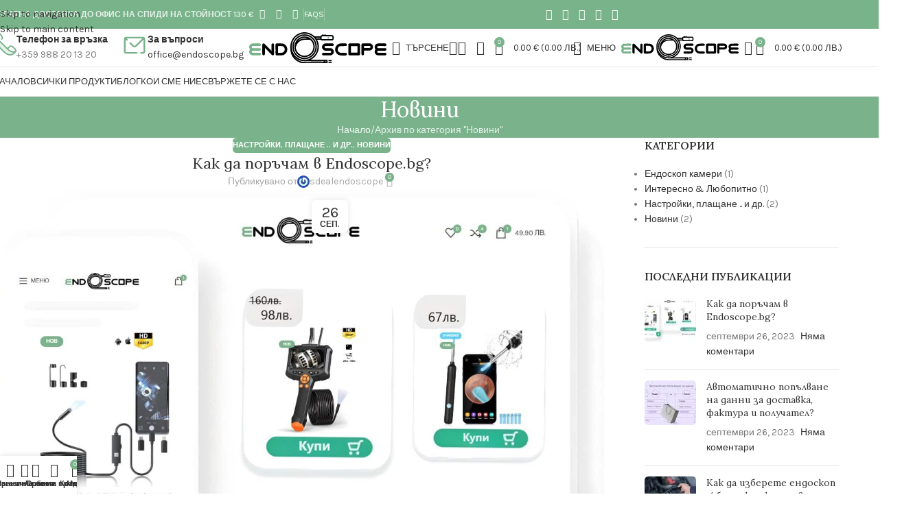

--- FILE ---
content_type: text/html; charset=UTF-8
request_url: https://endoscope.bg/category/news/
body_size: 51113
content:
<!DOCTYPE html>
<html lang="bg-BG" prefix="og: https://ogp.me/ns#">
<head>
	<meta charset="UTF-8">
	<link rel="profile" href="https://gmpg.org/xfn/11">
	<link rel="pingback" href="https://endoscope.bg/xmlrpc.php">

	<link rel='dns-prefetch' href='https://cdn.jsdelivr.net'>
<link rel='dns-prefetch' href='https://use.fontawesome.com'>
<link rel='dns-prefetch' href='https://www.googletagmanager.com'>
<link rel='dns-prefetch' href='https://region1.google-analytics.com'>

<!-- Search Engine Optimization by Rank Math PRO - https://rankmath.com/ -->
<title>Новини - Endoscope.bg</title>
<style>.flying-press-lazy-bg{background-image:none!important;}</style>
<link rel='preload' href='https://endoscope.bg/wp-content/uploads/2023/08/s-deal.eu-waitlist_06.jpg' as='image' fetchpriority='high' />
<link rel='preload' href='https://endoscope.bg/wp-content/uploads/2021/08/handmade-technology.svg' as='image' imagesrcset='' imagesizes=''/>
<link rel='preload' href='https://endoscope.bg/wp-content/uploads/2023/08/mail-svgrepo-com.svg' as='image' imagesrcset='' imagesizes=''/>
<link rel='preload' href='https://endoscope.bg/wp-content/uploads/2023/08/Endoscope.bg-endoscope-endoscope-camera-microscope-professional-camera-endoscopy-3.svg' as='image' imagesrcset='' imagesizes=''/>
<link rel='preload' href='https://endoscope.bg/wp-content/cache/flying-press/gravatar-d095043bc845.png' as='image' imagesrcset='https://endoscope.bg/wp-content/cache/flying-press/gravatar-9b9287c430f6.png 2x' imagesizes=''/>
<link rel='preload' href='https://endoscope.bg/wp-content/uploads/2023/09/how-to-make-order-endoscope.bg-v1.jpg' as='image' imagesrcset='https://endoscope.bg/wp-content/uploads/2023/09/how-to-make-order-endoscope.bg-v1.jpg 1500w, https://endoscope.bg/wp-content/uploads/2023/09/how-to-make-order-endoscope.bg-v1-400x297.jpg 400w, https://endoscope.bg/wp-content/uploads/2023/09/how-to-make-order-endoscope.bg-v1-1077x800.jpg 1077w, https://endoscope.bg/wp-content/uploads/2023/09/how-to-make-order-endoscope.bg-v1-768x570.jpg 768w, https://endoscope.bg/wp-content/uploads/2023/09/how-to-make-order-endoscope.bg-v1-430x319.jpg 430w, https://endoscope.bg/wp-content/uploads/2023/09/how-to-make-order-endoscope.bg-v1-700x520.jpg 700w, https://endoscope.bg/wp-content/uploads/2023/09/how-to-make-order-endoscope.bg-v1-150x111.jpg 150w' imagesizes='(max-width: 1500px) 100vw, 1500px'/>
<link rel='preload' href='https://endoscope.bg/wp-content/uploads/2023/09/how-to-make-order-endoscope.bg-v1-75x65.jpg' as='image' imagesrcset='' imagesizes=''/>
<link rel='preload' href='https://endoscope.bg/wp-content/uploads/2023/09/profile-setup-autofill-shipping-invoice-and-customer-details-75x65.jpg' as='image' imagesrcset='' imagesizes=''/>
<link rel='preload' href='https://endoscope.bg/wp-content/uploads/2023/09/how-to-choose-a-borescope-endoscope-camera-75x65.jpg' as='image' imagesrcset='' imagesizes=''/>
<link rel='preload' href='https://endoscope.bg/wp-content/cache/flying-press/qkB9XvYC6trAT55ZBi1ueQVIjQTD-JrIH2G7nytkHRyQ8p4wUje6bmMorHA.woff2' as='font' type='font/woff2' fetchpriority='high' crossorigin='anonymous'><link rel='preload' href='https://endoscope.bg/wp-content/cache/flying-press/0QIvMX1D_JOuMw77I_FMl_GW8g.woff2' as='font' type='font/woff2' fetchpriority='high' crossorigin='anonymous'><link rel='preload' href='https://endoscope.bg/wp-content/plugins/waitlist-woocommerce/xoo-form-fields-fw/lib/fontawesome5/webfonts/fa-solid-900.woff2' as='font' type='font/woff2' fetchpriority='high' crossorigin='anonymous'><link rel='preload' href='https://endoscope.bg/wp-content/plugins/waitlist-woocommerce/assets/fonts/waitlist.ttf?gwad77' as='font' type='font/ttf' fetchpriority='high' crossorigin='anonymous'><link rel='preload' href='https://endoscope.bg/wp-content/cache/flying-press/0QIvMX1D_JOuMwr7I_FMl_E.woff2' as='font' type='font/woff2' fetchpriority='high' crossorigin='anonymous'><link rel='preload' href='https://endoscope.bg/wp-content/plugins/waitlist-woocommerce/xoo-form-fields-fw/lib/fontawesome5/webfonts/fa-solid-900.woff' as='font' type='font/woff' fetchpriority='high' crossorigin='anonymous'>
<style id="flying-press-css">.xoo-aff-input-group{border-collapse:separate;width:100%;display:flex;position:relative}.xoo-aff-input-group:first-child{border-right:0}.xoo-aff-group input{box-sizing:border-box}.xoo-aff-input-group .xoo-aff-input-icon{text-align:center;border-style:solid;border-radius:4px;justify-content:center;align-self:stretch;align-items:center;width:100%;height:auto;padding:6px 0;font-size:14px;display:flex}body:not(.rtl) .xoo-aff-input-group .xoo-aff-input-icon{border-right:0;border-top-right-radius:0;border-bottom-right-radius:0}.xoo-aff-group input[type=text],.xoo-aff-group input[type=password],.xoo-aff-group input[type=email],.xoo-aff-group input[type=number],.xoo-aff-group select,.xoo-aff-group select+.select2,.xoo-aff-group input[type=tel],.xoo-aff-group input[type=file]{z-index:2;-o-transition:border-color ease-in-out .15s,box-shadow ease-in-out .15s;-webkit-transition:border-color .15s ease-in-out,-webkit-box-shadow .15s ease-in-out;background-image:none;border:1px solid #ccc;border-radius:4px;outline:0;flex-grow:1;min-width:1px;height:50px;margin:0;padding:6px 12px;font-size:14px;line-height:3.42857;transition:border-color .15s ease-in-out,box-shadow .15s ease-in-out;position:relative;-webkit-box-shadow:inset 0 1px 1px #00000013;box-shadow:inset 0 1px 1px #00000013;width:100%!important;margin-bottom:0!important}.xoo-aff-group input::file-selector-button{background-color:#fff0;border:0;margin-right:10px;padding:0}.xoo-aff-group label{margin-bottom:5px;font-weight:600;display:block}.xoo-aff-group{float:left;width:calc(100% - 20px);position:relative}.xoo-aff-fields{width:100%;display:table}@media only screen and (width<=450px){.xoo-aff-group.onehalf,.xoo-aff-group.onefourth,.xoo-aff-group.onethird,.xoo-aff-group,.xoo-aff-group.twothird{width:calc(100% - 20px)}.xoo-aff-group{margin-right:0}}.fa,.fab,.fad,.fal,.far,.fas{-moz-osx-font-smoothing:grayscale;-webkit-font-smoothing:antialiased;font-variant:normal;text-rendering:auto;font-style:normal;line-height:1;display:inline-block}@-webkit-keyframes fa-spin{0%{-webkit-transform:rotate(0);transform:rotate(0)}}@keyframes fa-spin{0%{-webkit-transform:rotate(0);transform:rotate(0)}}.fa-address-card:before{content:""}.fa-at:before{content:""}.fa-cart-arrow-down:before{content:""}.fa-copyright:before{content:""}.fa-phone:before{content:""}@font-face{font-display:swap;font-family:"Font Awesome 5 Brands";font-style:normal;font-weight:400;src:url(https://endoscope.bg/wp-content/plugins/waitlist-woocommerce/xoo-form-fields-fw/lib/fontawesome5/webfonts/fa-brands-400.eot);src:url(https://endoscope.bg/wp-content/plugins/waitlist-woocommerce/xoo-form-fields-fw/lib/fontawesome5/webfonts/fa-brands-400.eot#iefix)format("embedded-opentype"),url(https://endoscope.bg/wp-content/plugins/waitlist-woocommerce/xoo-form-fields-fw/lib/fontawesome5/webfonts/fa-brands-400.woff2)format("woff2"),url(https://endoscope.bg/wp-content/plugins/waitlist-woocommerce/xoo-form-fields-fw/lib/fontawesome5/webfonts/fa-brands-400.woff)format("woff"),url(https://endoscope.bg/wp-content/plugins/waitlist-woocommerce/xoo-form-fields-fw/lib/fontawesome5/webfonts/fa-brands-400.ttf)format("truetype"),url(https://endoscope.bg/wp-content/plugins/waitlist-woocommerce/xoo-form-fields-fw/lib/fontawesome5/webfonts/fa-brands-400.svg#fontawesome)format("svg")}@font-face{font-display:swap;font-family:"Font Awesome 5 Free";font-style:normal;font-weight:400;src:url(https://endoscope.bg/wp-content/plugins/waitlist-woocommerce/xoo-form-fields-fw/lib/fontawesome5/webfonts/fa-regular-400.eot);src:url(https://endoscope.bg/wp-content/plugins/waitlist-woocommerce/xoo-form-fields-fw/lib/fontawesome5/webfonts/fa-regular-400.eot#iefix)format("embedded-opentype"),url(https://endoscope.bg/wp-content/plugins/waitlist-woocommerce/xoo-form-fields-fw/lib/fontawesome5/webfonts/fa-regular-400.woff2)format("woff2"),url(https://endoscope.bg/wp-content/plugins/waitlist-woocommerce/xoo-form-fields-fw/lib/fontawesome5/webfonts/fa-regular-400.woff)format("woff"),url(https://endoscope.bg/wp-content/plugins/waitlist-woocommerce/xoo-form-fields-fw/lib/fontawesome5/webfonts/fa-regular-400.ttf)format("truetype"),url(https://endoscope.bg/wp-content/plugins/waitlist-woocommerce/xoo-form-fields-fw/lib/fontawesome5/webfonts/fa-regular-400.svg#fontawesome)format("svg")}@font-face{font-display:swap;font-family:"Font Awesome 5 Free";font-style:normal;font-weight:900;src:url(https://endoscope.bg/wp-content/plugins/waitlist-woocommerce/xoo-form-fields-fw/lib/fontawesome5/webfonts/fa-solid-900.eot);src:url(https://endoscope.bg/wp-content/plugins/waitlist-woocommerce/xoo-form-fields-fw/lib/fontawesome5/webfonts/fa-solid-900.eot#iefix)format("embedded-opentype"),url(https://endoscope.bg/wp-content/plugins/waitlist-woocommerce/xoo-form-fields-fw/lib/fontawesome5/webfonts/fa-solid-900.woff2)format("woff2"),url(https://endoscope.bg/wp-content/plugins/waitlist-woocommerce/xoo-form-fields-fw/lib/fontawesome5/webfonts/fa-solid-900.woff)format("woff"),url(https://endoscope.bg/wp-content/plugins/waitlist-woocommerce/xoo-form-fields-fw/lib/fontawesome5/webfonts/fa-solid-900.ttf)format("truetype"),url(https://endoscope.bg/wp-content/plugins/waitlist-woocommerce/xoo-form-fields-fw/lib/fontawesome5/webfonts/fa-solid-900.svg#fontawesome)format("svg")}.fa,.far,.fas{font-family:"Font Awesome 5 Free"}.fa,.fas{font-weight:900}.xoo-wl-notices{width:calc(100% - 20px);margin:15px 0;display:none}.xoo-wl-opac{z-index:999999;opacity:0;background-color:#000;transition:all .2s ease-out;position:fixed;inset:0}.xoo-wl-modal{text-align:center;z-index:2147483647;opacity:0;transition:all .2s ease-in-out;position:fixed;inset:0;overflow:auto;transform:scale(.8)}.xoo-wl-inmodal{vertical-align:middle;text-align:left;background:#fff;border-radius:17px;width:90%;height:90%;display:inline-block;position:relative}.xoo-wl-srcont{flex-grow:1;height:100%;overflow:auto}.xoo-wl-popup{visibility:hidden}span.xoo-wl-close{cursor:pointer;z-index:100;color:#000;background-color:#fff;border-radius:50%;justify-content:center;align-items:center;width:25px;height:25px;font-size:17px;display:flex;position:absolute;top:-12px;right:-9px;box-shadow:-1px 2px 10px #0000002b}span.xoo-wl-close:hover{color:#e63030}.xoo-wl-sidebar{background-position:50%;background-repeat:no-repeat;background-size:cover;border-radius:15px 0 0 15px;height:100%}.xoo-wl-wrap{width:100%;height:100%;min-height:100%;display:flex}.xoo-wl-main{vertical-align:top;padding:30px 25px;position:relative}button.xoo-wl-action-btn{cursor:pointer;border-radius:5px;width:100%}.xoo-wl-form button.xoo-wl-submit-btn{margin:0 auto;display:table}span.xwh-heading{text-align:center;word-spacing:1px;font-size:23px;font-weight:700;display:block}span.xwh-subheading{margin:20px 0;display:block}@media only screen and (width<=769px){.xoo-wl-sidebar{display:none}.xoo-wl-wrap,.xoo-wl-main{width:100%;display:block}}.xoo-wl-modal:before{content:"";vertical-align:middle;height:100%;margin-right:-.25em;display:inline-block}.xoo-wl-popup button.xoo-wl-submit-btn{width:calc(100% - 20px);max-width:unset;display:inline-block}@media only screen and (height>=650px){.xoo-wl-srcont{flex-direction:column;justify-content:center;display:flex}}@media only screen and (width<=450px){.xoo-aff-group.onehalf,.xoo-aff-group.onefourth,.xoo-aff-group.onethird,.xoo-aff-group,.xoo-aff-group-twothird,.xoo-wl-popup button.xoo-wl-submit-btn{width:100%}}@font-face{font-display:swap;font-family:waitlist;src:url(https://endoscope.bg/wp-content/plugins/waitlist-woocommerce/assets/fonts/waitlist.eot?gwad77);src:url(https://endoscope.bg/wp-content/plugins/waitlist-woocommerce/assets/fonts/waitlist.eot?gwad77#iefix)format("embedded-opentype"),url(https://endoscope.bg/wp-content/plugins/waitlist-woocommerce/assets/fonts/waitlist.ttf?gwad77)format("truetype"),url(https://endoscope.bg/wp-content/plugins/waitlist-woocommerce/assets/fonts/waitlist.woff?gwad77)format("woff"),url(https://endoscope.bg/wp-content/plugins/waitlist-woocommerce/assets/fonts/waitlist.svg?gwad77#waitlist)format("svg");font-weight:400;font-style:normal}[class^=xoo-wl-icon],[class*=\ xoo-wl-icon]{speak:none;font-variant:normal;text-transform:none;-webkit-font-smoothing:antialiased;-moz-osx-font-smoothing:grayscale;font-style:normal;font-weight:400;line-height:1;font-family:waitlist!important}.xoo-wl-icon-cross:before{content:""}.vc_row:before,.vc_row:after{content:" ";display:table}.vc_row:after{clear:both}.vc_column_container{width:100%}.vc_row{margin-left:-15px;margin-right:-15px}.vc_col-xs-1,.vc_col-sm-1,.vc_col-md-1,.vc_col-lg-1,.vc_col-xs-2,.vc_col-sm-2,.vc_col-md-2,.vc_col-lg-2,.vc_col-xs-3,.vc_col-sm-3,.vc_col-md-3,.vc_col-lg-3,.vc_col-xs-4,.vc_col-sm-4,.vc_col-md-4,.vc_col-lg-4,.vc_col-xs-5,.vc_col-sm-5,.vc_col-md-5,.vc_col-lg-5,.vc_col-xs-6,.vc_col-sm-6,.vc_col-md-6,.vc_col-lg-6,.vc_col-xs-7,.vc_col-sm-7,.vc_col-md-7,.vc_col-lg-7,.vc_col-xs-8,.vc_col-sm-8,.vc_col-md-8,.vc_col-lg-8,.vc_col-xs-9,.vc_col-sm-9,.vc_col-md-9,.vc_col-lg-9,.vc_col-xs-10,.vc_col-sm-10,.vc_col-md-10,.vc_col-lg-10,.vc_col-xs-11,.vc_col-sm-11,.vc_col-md-11,.vc_col-lg-11,.vc_col-xs-12,.vc_col-sm-12,.vc_col-md-12,.vc_col-lg-12{-webkit-box-sizing:border-box;-moz-box-sizing:border-box;box-sizing:border-box;min-height:1px;padding-left:15px;padding-right:15px;position:relative}@media (width>=768px){.vc_col-sm-1,.vc_col-sm-2,.vc_col-sm-3,.vc_col-sm-4,.vc_col-sm-5,.vc_col-sm-6,.vc_col-sm-7,.vc_col-sm-8,.vc_col-sm-9,.vc_col-sm-10,.vc_col-sm-11,.vc_col-sm-12{float:left}.vc_col-sm-12{width:100%}}.vc_clearfix:before,.vc_clearfix:after{content:" ";display:table}.vc_clearfix:after{clear:both}@font-face{font-display:swap;font-family:vcpb-plugin-icons;src:url(https://endoscope.bg/wp-content/plugins/js_composer/assets/fonts/vc_icons_v2/fonts/vcpb-plugin-icons.eot?f6ud62);src:url(https://endoscope.bg/wp-content/plugins/js_composer/assets/fonts/vc_icons_v2/fonts/vcpb-plugin-icons.eot?f6ud62#iefix)format("embedded-opentype"),url(https://endoscope.bg/wp-content/plugins/js_composer/assets/fonts/vc_icons_v2/fonts/vcpb-plugin-icons.ttf?f6ud62)format("truetype"),url(https://endoscope.bg/wp-content/plugins/js_composer/assets/fonts/vc_icons_v2/fonts/vcpb-plugin-icons.woff?f6ud62)format("woff"),url(https://endoscope.bg/wp-content/plugins/js_composer/assets/fonts/vc_icons_v2/fonts/vcpb-plugin-icons.svg?f6ud62#vcpb-plugin-icons)format("svg");font-weight:400;font-style:normal}.vc_row[data-vc-full-width]{-o-transition:opacity .5s ease;-webkit-transition:opacity .5s;transition:opacity .5s;overflow:hidden}.vc_row.vc_row-flex{box-sizing:border-box;-webkit-flex-wrap:wrap;-ms-flex-wrap:wrap;flex-wrap:wrap;display:-webkit-box;display:-webkit-flex;display:-ms-flexbox;display:flex}.vc_row.vc_row-flex>.vc_column_container{display:-webkit-box;display:-webkit-flex;display:-ms-flexbox;display:flex}.vc_row.vc_row-flex>.vc_column_container>.vc_column-inner{z-index:1;-webkit-box-orient:vertical;-webkit-box-direction:normal;-webkit-box-flex:1;-ms-flex-positive:1;-webkit-flex-direction:column;-ms-flex-direction:column;flex-direction:column;-webkit-flex-grow:1;flex-grow:1;display:-webkit-box;display:-webkit-flex;display:-ms-flexbox;display:flex}@media (-ms-high-contrast:active),(-ms-high-contrast:none){.vc_row.vc_row-flex>.vc_column_container>.vc_column-inner>*{min-height:1em}}.vc_row.vc_row-flex:before,.vc_row.vc_row-flex:after{display:none}.vc_row.vc_row-o-content-middle>.vc_column_container>.vc_column-inner{justify-content:center}.vc_row.vc_row-o-content-middle:not(.vc_row-o-equal-height)>.vc_column_container{align-items:center}.vc_column-inner:before,.vc_column-inner:after{content:" ";display:table}.vc_column-inner:after{clear:both}.vc_column_container{padding-left:0;padding-right:0}.vc_column_container>.vc_column-inner{box-sizing:border-box;width:100%;padding-left:15px;padding-right:15px}.vc_row-has-fill>.vc_column_container>.vc_column-inner,.vc_row-has-fill+.vc_row>.vc_column_container>.vc_column-inner,.vc_row-has-fill+.vc_row-full-width+.vc_row>.vc_column_container>.vc_column-inner,.vc_col-has-fill>.vc_column-inner{padding-top:35px}:root{--wd-text-line-height:1.6;--wd-link-decor:underline var(--wd-link-decor-style,none)var(--wd-link-decor-color,currentColor);--wd-link-decor-hover:underline var(--wd-link-decor-style-hover,none)var(--wd-link-decor-color-hover,var(--wd-link-decor-color,currentColor));--wd-brd-radius:.001px;--wd-form-height:42px;--wd-form-color:inherit;--wd-form-placeholder-color:inherit;--wd-form-bg:transparent;--wd-form-brd-color:#0000001a;--wd-form-brd-color-focus:#00000026;--wd-form-chevron:url([data-uri]);--wd-navigation-color:51,51,51;--wd-main-bgcolor:#fff;--wd-scroll-w:.001px;--wd-admin-bar-h:.001px;--wd-block-spacing:20px;--wd-header-banner-mt:.001px;--wd-sticky-nav-w:.001px;--color-white:#fff;--color-gray-100:#f7f7f7;--color-gray-200:#f1f1f1;--color-gray-300:#bbb;--color-gray-400:#a5a5a5;--color-gray-500:#767676;--color-gray-600:#666;--color-gray-700:#555;--color-gray-800:#333;--color-gray-900:#242424;--color-white-rgb:255,255,255;--color-black-rgb:0,0,0;--bgcolor-white:#fff;--bgcolor-gray-100:#f7f7f7;--bgcolor-gray-200:#f7f7f7;--bgcolor-gray-300:#f1f1f1;--bgcolor-black-rgb:0,0,0;--bgcolor-white-rgb:255,255,255;--brdcolor-gray-200:#00000013;--brdcolor-gray-300:#0000001b;--brdcolor-gray-400:#0000001f;--brdcolor-gray-500:#0003;--wd-start:start;--wd-end:end;--wd-center:center;--wd-stretch:stretch}html,body,div,span,applet,object,iframe,h1,h2,h3,h4,h5,h6,p,blockquote,pre,a,abbr,acronym,address,big,cite,code,del,dfn,em,img,ins,kbd,q,s,samp,small,strike,strong,sub,sup,tt,var,b,u,i,center,dl,dt,dd,ol,ul,li,fieldset,form,label,legend,table,caption,tbody,tfoot,thead,tr,th,td,article,aside,canvas,details,embed,figure,figcaption,footer,header,hgroup,menu,nav,output,ruby,section,summary,time,mark,audio,video{vertical-align:baseline;font:inherit;border:0;margin:0;padding:0;font-size:100%}*,:before,:after{-webkit-box-sizing:border-box;-moz-box-sizing:border-box;box-sizing:border-box}html{-webkit-text-size-adjust:100%;-webkit-tap-highlight-color:#fff0;font-family:sans-serif;line-height:1;font-size:var(--wd-text-font-size);overflow:hidden scroll}ol,ul{list-style:none}a img{border:none}article,aside,details,figcaption,figure,footer,header,hgroup,main,menu,nav,section,summary{display:block}a,button,input{touch-action:manipulation}button,input,optgroup,select,textarea{color:inherit;font:inherit;margin:0}button{overflow:visible}button,html input[type=button],input[type=reset],input[type=submit]{cursor:pointer;-webkit-appearance:button}button::-moz-focus-inner,input::-moz-focus-inner{border:0;padding:0}body{color:var(--wd-text-color);text-rendering:optimizeLegibility;font-weight:var(--wd-text-font-weight);font-style:var(--wd-text-font-style);font-size:var(--wd-text-font-size);font-family:var(--wd-text-font);-webkit-font-smoothing:antialiased;-moz-osx-font-smoothing:grayscale;line-height:var(--wd-text-line-height);background-color:#fff;margin:0}@supports (overflow:clip){body{overflow-x:clip}}:is(body){height:auto}p{margin-bottom:var(--wd-tags-mb,20px)}a{color:var(--wd-link-color);text-decoration:var(--wd-link-decor);-webkit-text-decoration:var(--wd-link-decor);transition:all .25s}a:is(:hover,:focus,:active){text-decoration:var(--wd-link-decor-hover);-webkit-text-decoration:var(--wd-link-decor-hover);outline:none}a:hover{color:var(--wd-link-color-hover)}a:focus{outline:none}:is(h1,h2,h3,h4,h5,h6,.title) a{color:inherit;text-decoration:none}:is(h1,h2,h3,h4,h5,h6,.title) a:hover{color:var(--wd-link-color-hover)}label{color:var(--wd-title-color);vertical-align:middle;margin-bottom:5px;font-weight:400;display:block}.required{color:#e01020;border:none;font-size:16px;line-height:1}strong,b{font-weight:600}img{vertical-align:middle;border:0;max-width:100%;height:auto}h1{font-size:28px}h3{font-size:22px}.wd-entities-title a{color:inherit}legend,h1,h2,h3,h4,h5,h6,.title{margin-bottom:var(--wd-tags-mb,20px);color:var(--wd-title-color);text-transform:var(--wd-title-transform);font-weight:var(--wd-title-font-weight);font-style:var(--wd-title-font-style);font-family:var(--wd-title-font);line-height:1.4;display:block}.wd-entities-title{--wd-link-decor:none;--wd-link-decor-hover:none;color:var(--wd-entities-title-color);word-wrap:break-word;font-weight:var(--wd-entities-title-font-weight);font-style:var(--wd-entities-title-font-style);font-family:var(--wd-entities-title-font);text-transform:var(--wd-entities-title-transform);line-height:1.4;display:block}a.wd-entities-title:hover,.wd-entities-title a:hover{color:var(--wd-entities-title-color-hover)}:is(ul,ol){margin-bottom:var(--list-mb);padding-left:var(--li-pl);--list-mb:20px;--li-mb:10px;--li-pl:17px}:is(ul,ol) li{margin-bottom:var(--li-mb)}:is(ul,ol) li:last-child{margin-bottom:0}li>:is(ul,ol){margin-top:var(--li-mb);margin-bottom:0}ul{list-style:outside}.wd-sub-menu ul,.textwidget .menu{--li-pl:0;list-style:none}.wd-sub-menu ul{--list-mb:0;--li-mb:0}.text-center{--content-align:center;--wd-align:center;--text-align:center;text-align:var(--text-align)}.text-right{--text-align:right;text-align:var(--text-align);--content-align:flex-end;--wd-align:flex-end}.text-left{--text-align:left;text-align:var(--text-align);--content-align:flex-start;--wd-align:flex-start}[class*=color-scheme-light]{--color-white:#000;--color-gray-100:#ffffff1a;--color-gray-200:#fff3;--color-gray-300:#ffffff80;--color-gray-400:#fff9;--color-gray-500:#ffffffb3;--color-gray-600:#fffc;--color-gray-700:#ffffffe6;--color-gray-800:#fff;--color-gray-900:#fff;--color-white-rgb:0,0,0;--color-black-rgb:255,255,255;--bgcolor-black-rgb:255,255,255;--bgcolor-white-rgb:0,0,0;--bgcolor-white:#0f0f0f;--bgcolor-gray-100:#0a0a0a;--bgcolor-gray-200:#121212;--bgcolor-gray-300:#141414;--brdcolor-gray-200:#ffffff1a;--brdcolor-gray-300:#ffffff26;--brdcolor-gray-400:#ffffff40;--brdcolor-gray-500:#ffffff4d;--wd-text-color:#fffc;--wd-title-color:#fff;--wd-widget-title-color:var(--wd-title-color);--wd-entities-title-color:#fff;--wd-entities-title-color-hover:#fffc;--wd-link-color:#ffffffe6;--wd-link-color-hover:#fff;--wd-form-brd-color:#fff3;--wd-form-brd-color-focus:#ffffff4d;--wd-form-placeholder-color:#fff9;--wd-form-chevron:url([data-uri]);--wd-main-bgcolor:#1a1a1a;--wd-navigation-color:255,255,255;color:var(--wd-text-color)}.color-scheme-dark{--color-white:#fff;--color-gray-100:#f7f7f7;--color-gray-200:#f1f1f1;--color-gray-300:#bbb;--color-gray-400:#a5a5a5;--color-gray-500:#767676;--color-gray-600:#666;--color-gray-700:#555;--color-gray-800:#333;--color-gray-900:#242424;--color-white-rgb:255,255,255;--color-black-rgb:0,0,0;--bgcolor-white:#fff;--bgcolor-gray-100:#f7f7f7;--bgcolor-gray-200:#f7f7f7;--bgcolor-gray-300:#f1f1f1;--bgcolor-black-rgb:0,0,0;--bgcolor-white-rgb:255,255,255;--brdcolor-gray-200:#00000013;--brdcolor-gray-300:#0000001b;--brdcolor-gray-400:#0000001f;--brdcolor-gray-500:#0003;--wd-text-color:#767676;--wd-title-color:#242424;--wd-entities-title-color:#333;--wd-entities-title-color-hover:#333333a6;--wd-link-color:#333;--wd-link-color-hover:#242424;--wd-form-brd-color:#0000001a;--wd-form-brd-color-focus:#00000026;--wd-form-placeholder-color:#767676;--wd-navigation-color:51,51,51;color:var(--wd-text-color)}.wd-fill{position:absolute;inset:0}.wd-hide{display:none!important}.reset-last-child>:last-child{margin-bottom:0}@keyframes wd-rotate{to{transform:rotate(360deg)}}@keyframes wd-fadeIn{}@keyframes wd-fadeInBottomShort{}input[type=email],input[type=search],input[type=number],input[type=url],input[type=tel],input[type=text],input[type=password],:root textarea,:root select{-webkit-appearance:none;-moz-appearance:none;appearance:none}input[type=email],input[type=date],input[type=search],input[type=number],input[type=text],input[type=tel],input[type=url],input[type=password],:root textarea,:root select{width:100%;max-width:100%;height:var(--wd-form-height);border:var(--wd-form-brd-width)solid var(--wd-form-brd-color);border-radius:var(--wd-form-brd-radius);background-color:var(--wd-form-bg);box-shadow:none;color:var(--wd-form-color);vertical-align:middle;padding:0 15px;font-size:14px;transition:border-color .5s}input[type=email]:focus,input[type=date]:focus,input[type=search]:focus,input[type=number]:focus,input[type=text]:focus,input[type=tel]:focus,input[type=url]:focus,input[type=password]:focus,:root textarea:focus,:root select:focus{border-color:var(--wd-form-brd-color-focus);outline:none;transition:border-color .4s}::-webkit-input-placeholder{color:var(--wd-form-placeholder-color)}::placeholder{color:var(--wd-form-placeholder-color)}:-moz-placeholder-shown{color:var(--wd-form-placeholder-color)}input[type=radio],input[type=checkbox]{box-sizing:border-box;vertical-align:middle;margin-top:0;cursor:pointer;margin-inline-end:5px;padding:0}input[type=search]{box-sizing:content-box;-webkit-appearance:textfield}input[type=search]::-webkit-search-cancel-button,input[type=search]::-webkit-search-decoration{-webkit-appearance:none}input[type=number]{text-align:center;padding:0}input[type=number]::-webkit-inner-spin-button,input[type=number]::-webkit-outer-spin-button{height:auto}input[type=date]{-webkit-appearance:none}input[type=date]::-webkit-inner-spin-button{display:none}input[type=date]::-webkit-calendar-picker-indicator{opacity:0}input[type=date]::-webkit-clear-button{opacity:.4;filter:grayscale();width:30px;position:relative;right:5px}input[type=date]::-webkit-date-and-time-value{text-align:start}[class*=color-scheme-light] input[type=date]::-webkit-clear-button{opacity:.6;filter:grayscale()invert()saturate(800%)}@supports not ((-moz-appearance:none)){input[type=date]{background:url(https://endoscope.bg/wp-content/themes/woodmart/inc/admin/assets/images/calend-d.svg) right 15px top 50%/auto 14px no-repeat}[class*=color-scheme-light] input[type=date]{background-image:url(https://endoscope.bg/wp-content/themes/woodmart/inc/admin/assets/images/calend-l.svg)}}input:-webkit-autofill{border-color:var(--wd-form-brd-color);-webkit-box-shadow:0 0 0 1000px var(--wd-form-bg)inset;-webkit-text-fill-color:var(--wd-form-color)}input:focus:-webkit-autofill{border-color:var(--wd-form-brd-color-focus)}:is(.btn,.button,button,[type=submit],[type=button]){border-radius:var(--btn-brd-radius,0);vertical-align:middle;text-align:center;text-shadow:none;cursor:pointer;color:var(--btn-color,#3e3e3e);border:var(--btn-brd-width,0)var(--btn-brd-style,solid)var(--btn-brd-color,#e9e9e9);background-color:var(--btn-bgcolor,#f3f3f3);box-shadow:var(--btn-box-shadow,unset);text-transform:var(--btn-transform,uppercase);line-height:1.2;font-weight:var(--btn-font-weight,600);font-family:var(--btn-font-family,inherit);font-style:var(--btn-font-style,unset);padding:var(--btn-padding,5px 20px);min-height:var(--btn-height,42px);font-size:var(--btn-font-size,13px);outline:none;justify-content:center;align-items:center;gap:5px;transition:all .25s;display:inline-flex;position:relative;text-decoration:none!important}:is(.btn,.button,button,[type=submit],[type=button]):hover{color:var(--btn-color-hover,var(--btn-color,#3e3e3e));border-color:var(--btn-brd-color-hover,var(--btn-brd-color,#e0e0e0));background-color:var(--btn-bgcolor-hover,var(--btn-bgcolor,#e0e0e0));box-shadow:var(--btn-box-shadow-hover,var(--btn-box-shadow,unset))}:is(a,button,input[type=submit],input[type=checkbox],input[type=button],input[type=file],[tabindex="0"]):focus-visible{outline-offset:var(--wd-otl-offset,calc(var(--wd-otl-width)*-1/2));outline:var(--wd-otl-width,2px)var(--wd-otl-style,dotted)var(--wd-otl-color,var(--wd-otl-color-scheme,#000))!important;transition:none!important}input[tabindex="0"]:focus-visible{--wd-otl-width:0!important}.color-scheme-dark,.whb-color-dark{--wd-otl-color-scheme:#000}[class*=color-scheme-light],.whb-color-light{--wd-otl-color-scheme:#fff}.wd-skip-links{top:10px;z-index:999999;flex-direction:column;gap:5px;display:flex;position:fixed;inset-inline-start:-1000em}.wd-skip-links:focus-within{inset-inline-start:10px}[class*=wd-grid]{--wd-col:var(--wd-col-lg);--wd-gap:var(--wd-gap-lg);--wd-col-lg:1;--wd-gap-lg:20px}.wd-grid-g{grid-template-columns:repeat(var(--wd-col),minmax(0,1fr));gap:var(--wd-gap);display:grid}.wd-grid-col{grid-column:auto/span var(--wd-col)}[class*=wd-grid-f]{gap:var(--wd-gap);flex-wrap:wrap;display:flex}.wd-scroll-content{-webkit-overflow-scrolling:touch;max-height:var(--wd-scroll-h,50vh);overflow:hidden auto}@-moz-document url-prefix(){.wd-scroll-content{scrollbar-width:thin}}.wd-dropdown{--wd-align:var(--wd-start);z-index:380;margin-top:15px;margin-right:0;margin-left:calc(var(--nav-gap,.001px)/2*-1);background-color:var(--bgcolor-white);text-align:var(--wd-align);border-radius:var(--wd-brd-radius);visibility:hidden;opacity:0;pointer-events:none;background-position:100% 100%;background-repeat:no-repeat;background-clip:border-box;transition:opacity .4s cubic-bezier(.19,1,.22,1),visibility .4s cubic-bezier(.19,1,.22,1),transform .4s cubic-bezier(.19,1,.22,1);position:absolute;top:100%;left:0;transform:translateY(15px)translateZ(0);box-shadow:0 0 3px #00000026}.wd-dropdown:after{content:"";inset-inline:0;height:15px;position:absolute;bottom:100%}.wd-event-hover:hover>.wd-dropdown,.wd-event-click.wd-opened>.wd-dropdown,.wd-dropdown.wd-opened{visibility:visible;opacity:1;pointer-events:visible;pointer-events:unset;transform:none!important}.wd-dropdown-menu{min-height:min(var(--wd-dropdown-height,unset),var(--wd-content-h,var(--wd-dropdown-height,unset)));width:var(--wd-dropdown-width);background-image:var(--wd-dropdown-bg-img)}.wd-dropdown-menu.wd-scroll>.wd-scroll-content{border-radius:inherit;max-height:none}.dropdown-html-placeholder{background-color:rgba(var(--bgcolor-white-rgb),.6);border-radius:var(--wd-brd-radius);justify-content:center;align-items:center;display:flex}.dropdown-html-placeholder:after{content:"";border:1px solid #fff0;border-left-color:var(--color-gray-900);vertical-align:middle;width:32px;height:32px;animation:wd-rotate .45s infinite linear var(--wd-anim-state,paused);border-radius:50%;display:inline-block}.wd-dropdown-menu.wd-design-full-width{--wd-dropdown-width:100vw}:is(.wd-nav-sticky,.wd-header-nav) .wd-dropdown-menu.wd-design-full-width{border-radius:0}.wd-dropdown-menu.wd-design-sized:not(.wd-scroll),.wd-dropdown-menu.wd-design-sized.wd-scroll .wd-dropdown-inner{padding:var(--wd-dropdown-padding,30px)}.wd-dropdown-menu.wd-design-full-width:not(.wd-scroll),.wd-dropdown-menu.wd-design-full-width.wd-scroll .wd-dropdown-inner{padding-block:var(--wd-dropdown-padding,30px);padding-left:calc(var(--wd-scroll-w) + var(--wd-sticky-nav-w))}.wd-dropdown-menu.wd-design-sized:not(.wd-scroll)>.container,.wd-dropdown-menu.wd-design-sized.wd-scroll .wd-dropdown-inner>.container{max-width:none;padding:0}.wd-side-hidden{--wd-side-hidden-w:340px;inset-block:var(--wd-admin-bar-h)0;z-index:500;-webkit-overflow-scrolling:touch;width:min(var(--wd-side-hidden-w),100vw);background-color:var(--bgcolor-white);transition:transform .5s cubic-bezier(.19,1,.22,1);position:fixed;overflow:hidden auto;outline:none!important}.wd-side-hidden.wd-left{left:0;right:auto;transform:translate(-100%)}.wd-side-hidden.wd-right{left:auto;right:0;transform:translate(100%)}.wd-sub-menu{--sub-menu-color:#838383;--sub-menu-color-hover:var(--wd-primary-color);--li-pl:0;--list-mb:0;--li-mb:0;list-style:none}.wd-sub-menu li{position:relative}.wd-sub-menu li>a{color:var(--sub-menu-color);align-items:center;padding-top:8px;padding-bottom:8px;font-size:14px;line-height:1.3;text-decoration:none;display:flex;position:relative}.wd-sub-menu li>a .wd-nav-icon{margin-inline-end:7px;font-size:115%}.wd-sub-menu li>a .menu-label{align-self:flex-start;margin-top:-20px;position:relative}.wd-sub-menu li>a:hover{color:var(--sub-menu-color-hover)}[class*=color-scheme-light] .wd-sub-menu{--sub-menu-color:#fff9;--sub-menu-color-hover:#fff}.widget .wd-sub-menu,.widget .wd-sub-menu ul{--li-mb:0}.wd-nav{--list-mb:0;--li-mb:0;--li-pl:0;--nav-gap:20px;--nav-gap-v:5px;--nav-pd:5px 0;--nav-color:rgba(var(--wd-navigation-color),1);--nav-color-hover:rgba(var(--wd-navigation-color),.7);--nav-color-active:var(--nav-color-hover);--nav-bg:none;--nav-bg-hover:var(--nav-bg);--nav-bg-active:var(--nav-bg-hover);--nav-shadow:none;--nav-shadow-hover:var(--nav-shadow);--nav-shadow-active:var(--nav-shadow-hover);--nav-border:none;--nav-border-hover:var(--nav-border);--nav-border-active:var(--nav-border-hover);--nav-radius:var(--wd-brd-radius);--nav-chevron-color:rgba(var(--wd-navigation-color),.5);justify-content:var(--text-align,var(--wd-align));text-align:start;gap:var(--nav-gap-v)var(--nav-gap);flex-wrap:wrap;list-style:none;display:inline-flex}.wd-nav>li{position:relative}.wd-nav>li>a{min-height:42px;padding:var(--nav-pd);text-transform:uppercase;color:var(--nav-color);background-color:var(--nav-bg);box-shadow:var(--nav-shadow);border:var(--nav-border);border-radius:var(--nav-radius);align-items:center;font-size:13px;font-weight:600;line-height:1.4;text-decoration:none;display:flex;position:relative}.wd-nav>li:is(.wd-has-children,.menu-item-has-children)>a:after{color:var(--nav-chevron-color);content:"";order:3;margin-inline-start:4px;font-family:woodmart-font;font-size:clamp(6px,50%,18px);font-style:normal;font-weight:400}.wd-nav:where(:not(.wd-dis-hover))>li:where(.wd-opened,:hover)>a{color:var(--nav-color-hover);background-color:var(--nav-bg-hover);box-shadow:var(--nav-shadow-hover);border:var(--nav-border-hover)}.wd-nav:where(:not(.wd-dis-act))>li:where(.current-menu-item,.wd-active,.active)>a{color:var(--nav-color-active);background-color:var(--nav-bg-active);box-shadow:var(--nav-shadow-active);border:var(--nav-border-active)}.wd-nav:where(.wd-add-pd){--nav-pd:5px 12px}.widget .wd-nav{--li-mb:0}.wd-nav-opener{z-index:1;width:50px;color:var(--color-gray-900);cursor:pointer;-webkit-backface-visibility:hidden;backface-visibility:hidden;flex:none;justify-content:center;align-items:center;transition:all .25s;display:inline-flex;position:relative}.wd-nav-opener:after{content:"";font-family:woodmart-font;font-size:12px;font-weight:400;transition:transform .25s}.wd-nav-opener:hover{color:var(--color-gray-900)}.wd-nav-opener.wd-active{color:var(--color-gray-700)}.wd-nav-opener.wd-active:after{transform:rotate(90deg)}.wd-sub-menu li>a img,.wd-nav-img{max-height:var(--nav-img-height,18px);object-fit:contain;object-position:50% 50%;flex:none;margin-inline-end:7px;line-height:0;display:inline-block;width:var(--nav-img-width,auto)!important;height:var(--nav-img-height,auto)!important}.wd-nav.wd-style-default{--nav-color-hover:var(--wd-primary-color)}.wd-nav:is(.wd-style-bordered,.wd-style-separated)>li{flex-direction:row;display:flex}.wd-nav:is(.wd-style-bordered,.wd-style-separated)>li:not(:last-child):after{content:"";border-right:1px solid #0000001b;position:relative;inset-inline-end:calc((var(--nav-gap)/2)*-1)}:is(.color-scheme-light,.whb-color-light) .wd-nav:is(.wd-style-bordered,.wd-style-separated)>li:not(:last-child):after{border-color:#ffffff40}.wd-nav.wd-style-bordered>li{align-items:stretch}.wd-nav[class*=wd-style-underline] .nav-link-text{padding-block:1px;line-height:1.2;display:inline-block;position:relative}.wd-nav[class*=wd-style-underline] .nav-link-text:after{content:"";background-color:var(--wd-primary-color);width:0;height:2px;transition:width .4s cubic-bezier(.19,1,.22,1);position:absolute;top:100%;left:0}.wd-nav[class*=wd-style-underline]>li:is(:hover,.current-menu-item,.wd-active,.active)>a .nav-link-text:after{width:100%}.wd-notice,div.wpcf7-response-output,.mc4wp-alert,:is(.woocommerce-error,.woocommerce-message,.woocommerce-info){--wd-link-decor:underline;--wd-link-decor-hover:underline;--wd-link-color:currentColor;--wd-link-color-hover:color-mix(in srgb,currentColor 80%,transparent);text-align:start;border-radius:var(--wd-brd-radius);border:none;margin-bottom:20px;padding-block:18px;position:relative;outline:none!important;padding-inline:65px 30px!important}.wd-notice:before,div.wpcf7-response-output:before,.mc4wp-alert:before,:is(.woocommerce-error,.woocommerce-message,.woocommerce-info):before{font-family:woodmart-font;font-size:18px;line-height:18px;position:absolute;top:calc(50% - 9px);left:24px}.wd-notice p:last-child,div.wpcf7-response-output p:last-child,.mc4wp-alert p:last-child,:is(.woocommerce-error,.woocommerce-message,.woocommerce-info) p:last-child{margin-bottom:0}.wd-notice .amount,div.wpcf7-response-output .amount,.mc4wp-alert .amount,:is(.woocommerce-error,.woocommerce-message,.woocommerce-info) .amount{color:#fff}.wd-notice :is(.button,.wc-backward),div.wpcf7-response-output :is(.button,.wc-backward),.mc4wp-alert :is(.button,.wc-backward),:is(.woocommerce-error,.woocommerce-message,.woocommerce-info) :is(.button,.wc-backward){--btn-color:currentColor;--btn-color-hover:currentColor;--btn-bgcolor:transparent;--btn-bgcolor-hover:transparent;--btn-brd-width:2px;--btn-box-shadow-hover:none;--btn-height:none;--btn-padding:0;--btn-brd-color:color-mix(in srgb,currentColor 50%,transparent);border-top:0;border-inline:0;margin-inline:4px;text-decoration:none}.wd-notice.wd-warning,.wpcf7 form:not(.sent) .wpcf7-response-output,.mc4wp-error,.mc4wp-notice,:is(.woocommerce-error,.woocommerce-info){background-color:var(--notices-warning-bg);color:var(--notices-warning-color)}.wd-notice.wd-warning:before,.wpcf7 form:not(.sent) .wpcf7-response-output:before,.mc4wp-error:before,.mc4wp-notice:before,:is(.woocommerce-error,.woocommerce-info):before{content:""}@keyframes wd-fadeInUpBig{}@keyframes wd-fadeOutDownBig{}.wd-close-side{opacity:0;pointer-events:none;z-index:400;background-color:#000000b3;transition:opacity .5s cubic-bezier(.19,1,.22,1),z-index 0s cubic-bezier(.19,1,.22,1) .5s,top 0s cubic-bezier(.19,1,.22,1) .5s;position:fixed}.wd-close-side[class*=wd-location-header]{z-index:389;top:var(--wd-admin-bar-h)}nav[class*=-pagination] ul{--list-mb:0;--li-mb:0;--li-pl:0;flex-wrap:wrap;justify-content:center;align-items:center;gap:3px;list-style:none;display:inline-flex}nav[class*=-pagination] li :is(.next,.prev){font-size:0}nav[class*=-pagination] li :is(.next,.prev):before{content:"";font-family:woodmart-font;font-size:12px}nav[class*=-pagination] a:hover{background-color:var(--bgcolor-gray-300)}[class*=screen-reader]{clip:rect(1px,1px,1px,1px);transform:scale(0);position:absolute!important}.wd-breadcrumbs>:is(span,a):last-child{color:var(--wd-bcrumb-color-active);font-weight:600}.wd-breadcrumbs .wd-delimiter{color:var(--wd-bcrumb-delim-color);margin-inline:8px}.wd-breadcrumbs .wd-delimiter:after{content:"/"}.wd-breadcrumbs .wd-delimiter:last-child{display:none}:is(.wd-breadcrumbs,.yoast-breadcrumb){--wd-link-color:var(--color-gray-500);--wd-link-color-hover:var(--color-gray-700);--wd-bcrumb-color-active:var(--color-gray-900);--wd-link-decor:none;--wd-link-decor-hover:none}.wd-action-btn{--wd-link-decor:none;--wd-link-decor-hover:none;vertical-align:middle;display:inline-flex}.wd-action-btn>a{color:var(--wd-action-color,var(--color-gray-800));cursor:pointer;justify-content:center;align-items:center;display:inline-flex}.wd-action-btn>a:hover{color:var(--wd-action-color-hover,var(--color-gray-500))}.wd-action-btn>a:before{font-size:var(--wd-action-icon-size,1.1em);font-family:woodmart-font;transition:opacity .15s}.wd-action-btn>a:after{opacity:0;font-size:var(--wd-action-icon-size,1.1em);content:"";border:1px solid #fff0;border-left-color:var(--color-gray-900);vertical-align:middle;width:1em;height:1em;animation:wd-rotate .45s infinite linear var(--wd-anim-state,paused);border-radius:50%;transition:opacity .2s;display:inline-block;position:absolute;top:calc(50% - .5em);left:0}.wd-action-btn.wd-style-icon{--wd-action-icon-size:20px}.wd-action-btn.wd-style-icon>a{flex-direction:column;width:50px;height:50px;font-weight:400;line-height:0;position:relative;font-size:0!important}.wd-action-btn.wd-style-icon>a:after{inset-inline-start:calc(50% - .5em)}.wd-action-btn.wd-style-text>a{font-weight:600;line-height:1;position:relative}.wd-action-btn.wd-style-text>a:before{margin-inline-end:.3em;font-weight:400}.wd-action-btn:empty{display:none}.wd-cross-icon>a:before{content:""}.wd-heading{border-bottom:1px solid var(--brdcolor-gray-300);flex:none;justify-content:flex-end;align-items:center;gap:10px;padding:20px 15px;display:flex}.wd-heading>a{--wd-link-color:var(--wd-primary-color);--wd-link-color-hover:var(--wd-primary-color)}.wd-heading>a:hover{opacity:.7}.wd-heading .title{flex:auto;margin-bottom:0;font-size:130%}.wd-heading .wd-action-btn{flex:none}.wd-heading .wd-action-btn.wd-style-text>a{height:25px}:is(.widget,.wd-widget,div[class^=vc_wp]){--wd-link-color:var(--color-gray-500);--wd-link-color-hover:var(--color-gray-800);--wd-link-decor:none;--wd-link-decor-hover:none;line-height:1.4}:is(.widget,.wd-widget,div[class^=vc_wp])>:is(ul,ol){margin-top:0}:is(.widget,.wd-widget,div[class^=vc_wp]) :is(ul,ol){--list-mb:0;--li-mb:15px;--li-pl:0;list-style:none}.widgettitle,.widget-title{color:var(--wd-widget-title-color);text-transform:var(--wd-widget-title-transform);font-weight:var(--wd-widget-title-font-weight);font-style:var(--wd-widget-title-font-style);font-size:var(--wd-widget-title-font-size);font-family:var(--wd-widget-title-font);margin-bottom:20px}.widget{border-bottom:1px solid var(--brdcolor-gray-300);margin-bottom:30px;padding-bottom:30px}.widget:last-child{border-bottom:none;margin-bottom:0;padding-bottom:0}:is(.wd-entry-content,.entry-content,.is-layout-flow,.is-layout-constrained,.is-layout-constrained>.wp-block-group__inner-container)>*{margin-block:0 var(--wd-block-spacing)}:is(.wd-entry-content,.entry-content,.is-layout-flow,.is-layout-constrained,.is-layout-constrained>.wp-block-group__inner-container)>:last-child{margin-bottom:0}:where(.wd-bg-parent>*){position:relative}.wd-page-wrapper{background-color:var(--wd-main-bgcolor);position:relative}body:not([class*=wrapper-boxed]){background-color:var(--wd-main-bgcolor)}.wd-page-content{background-color:var(--wd-main-bgcolor);min-height:50vh}.container,.container-fluid{width:100%;max-width:var(--wd-container-w);margin-inline:auto;padding-inline:15px}.wd-content-layout{padding-block:40px}:where(.wd-content-layout>div){grid-column:auto/span var(--wd-col)}.wd-sidebar .wd-heading{display:none}.searchform[class*=wd-style-with-bg] .searchsubmit{--btn-color:#fff;--btn-bgcolor:var(--wd-primary-color)}.searchform.wd-style-with-bg .searchsubmit{border-start-end-radius:var(--wd-form-brd-radius);border-end-end-radius:var(--wd-form-brd-radius)}.wd-image,.wd-image img{border-radius:var(--wd-brd-radius)}@media (width>=769px){.searchform.wd-style-default:not(.wd-with-cat) .wd-clear-search{border-inline-end:1px solid var(--wd-form-brd-color);padding-inline-end:10px}}@media (width>=1025px){.wd-hide-lg{display:none!important}.wd-scroll{--scrollbar-track-bg:#0000000d;--scrollbar-thumb-bg:#0000001f}.wd-scroll ::-webkit-scrollbar{width:5px}.wd-scroll ::-webkit-scrollbar-track{background-color:var(--scrollbar-track-bg)}.wd-scroll ::-webkit-scrollbar-thumb{background-color:var(--scrollbar-thumb-bg)}[class*=color-scheme-light] .wd-scroll,.wd-scroll.color-scheme-light{--scrollbar-track-bg:#ffffff0d;--scrollbar-thumb-bg:#ffffff1f}}@media (width<=1024px){@supports not (overflow:clip){body{overflow:hidden}}.wd-hide-md{display:none!important}[class*=wd-grid]{--wd-col:var(--wd-col-md);--wd-gap:var(--wd-gap-md);--wd-col-md:var(--wd-col-lg);--wd-gap-md:var(--wd-gap-lg)}.wd-side-hidden{--wd-side-hidden-w:min(300px,80vw)}html:has(.wd-side-hidden.wd-opened){overflow:hidden}.wd-close-side{top:-150px}}@media (width<=768.98px){[class*=wd-grid]{--wd-col:var(--wd-col-sm);--wd-gap:var(--wd-gap-sm);--wd-col-sm:var(--wd-col-md);--wd-gap-sm:var(--wd-gap-md)}.searchform.wd-style-default .wd-clear-search{border-inline-end:1px solid var(--wd-form-brd-color);padding-inline-end:10px}}@media (width<=576px){[class*=wd-grid]{--wd-col:var(--wd-col-xs);--wd-gap:var(--wd-gap-xs);--wd-col-xs:var(--wd-col-sm);--wd-gap-xs:var(--wd-gap-sm)}}.wd-fontsize-xs{font-size:14px}.wd-items-top{align-items:flex-start}.wpb-js-composer .menu-item:has(>.wd-design-sized){--wd-dropdown-padding:30px 35px 0 35px}.wpb-js-composer .menu-item:has(>.wd-design-full-width){--wd-dropdown-padding:30px 0px}.wpb-js-composer .wd-sub-menu-wrapp>.wd-sub-menu>li{--wd-dropdown-padding:30px 35px 0 35px}:is(.wd-entry-content,.entry-content)>.wpb-content-wrapper{margin-bottom:0}.vc_row,.vc_section,.wpb_column{scroll-margin-top:150px}.vc_row-full-width{float:left;width:100%}:is([data-vc-full-width],[class*=wd-section-stretch]).vc_row{transition:none!important}.vc_row.vc_row-flex>.vc_column_container>.vc_column-inner{z-index:auto}[data-vc-full-width]:has(.woodmart-sticky-column),[class*=wd-section-stretch]:has(.woodmart-sticky-column){overflow:unset!important}[class*=wd-section-stretch]{transition:opacity .5s;overflow:hidden}body [class*=wd-bg-]>.vc_column-inner{background-position:inherit!important}.wd-wpb{margin-bottom:30px}.wd-wpb:empty,.wpb-content-wrapper>p:has(:is(link:first-child:last-child)),.wpb-content-wrapper>p:empty{display:none}@media (width>=1025px){[class*=wd-section-stretch],[data-vc-full-width]{box-sizing:border-box;width:calc(100vw - var(--wd-scroll-w) - var(--wd-sticky-nav-w));--wd-row-spacing:calc(var(--wd-column-gap,.001px)/2 + 15px);left:calc((50% - 50vw + var(--wd-sticky-nav-w)/2 + var(--wd-scroll-w)/2) + var(--wd-row-spacing));position:relative}:is(.vc_section[class*=wd-section-stretch],.vc_section[data-vc-full-width])>:is(.vc_row[data-vc-full-width],.vc_row[class*=wd-section-stretch]){--wd-row-spacing:.001px}}.amount{color:var(--wd-primary-color);font-weight:600}ul:is(.woocommerce-error,.woocommerce-message,.woocommerce-info){--li-pl:0;--li-mb:5px;flex-direction:column;justify-content:center;align-items:stretch;list-style:none}:is(.blockOverlay,.wd-loader-overlay):after{content:"";border:1px solid #fff0;border-left-color:var(--color-gray-900);vertical-align:middle;width:26px;height:26px;animation:wd-rotate .45s infinite linear var(--wd-anim-state,paused);--wd-anim-state:running;border-radius:50%;display:inline-block;position:absolute;top:calc(50% - 13px);left:calc(50% - 13px)}@keyframes wd-FadeInLoader{}:root{--wd-top-bar-h:42px;--wd-top-bar-sm-h:38px;--wd-top-bar-sticky-h:.00001px;--wd-top-bar-brd-w:.00001px;--wd-header-general-h:90px;--wd-header-general-sm-h:65px;--wd-header-general-sticky-h:.00001px;--wd-header-general-brd-w:1px;--wd-header-bottom-h:50px;--wd-header-bottom-sm-h:.00001px;--wd-header-bottom-sticky-h:.00001px;--wd-header-bottom-brd-w:1px;--wd-header-clone-h:60px;--wd-header-brd-w:calc(var(--wd-top-bar-brd-w) + var(--wd-header-general-brd-w) + var(--wd-header-bottom-brd-w));--wd-header-h:calc(var(--wd-top-bar-h) + var(--wd-header-general-h) + var(--wd-header-bottom-h) + var(--wd-header-brd-w));--wd-header-sticky-h:calc(var(--wd-top-bar-sticky-h) + var(--wd-header-general-sticky-h) + var(--wd-header-bottom-sticky-h) + var(--wd-header-clone-h) + var(--wd-header-brd-w));--wd-header-sm-h:calc(var(--wd-top-bar-sm-h) + var(--wd-header-general-sm-h) + var(--wd-header-bottom-sm-h) + var(--wd-header-brd-w))}.whb-top-bar .wd-dropdown{margin-top:0}.whb-top-bar .wd-dropdown:after{height:11px}:root:has(.whb-general-header.whb-border-boxed){--wd-header-general-brd-w:.00001px}@media (width<=1024px){:root:has(.whb-general-header.whb-hidden-mobile){--wd-header-general-brd-w:.00001px}}:root:has(.whb-header-bottom.whb-border-boxed){--wd-header-bottom-brd-w:.00001px}@media (width<=1024px){:root:has(.whb-header-bottom.whb-hidden-mobile){--wd-header-bottom-brd-w:.00001px}}.whb-header-bottom .wd-dropdown{margin-top:4px}.whb-header-bottom .wd-dropdown:after{height:15px}.whb-top-bar{background-color:#79b38a}.whb-general-header,.whb-header-bottom{border-color:#e8e8e8;border-bottom-style:solid;border-bottom-width:1px}@font-face{font-display:swap;font-family:Karla;font-style:normal;font-weight:400;src:url(https://endoscope.bg/wp-content/cache/flying-press/qkB9XvYC6trAT55ZBi1ueQVIjQTD-JrIH2G7nytkHRyQ8p4wUjm6bmMorHBiTg.woff2)format("woff2");unicode-range:U+100-2BA,U+2BD-2C5,U+2C7-2CC,U+2CE-2D7,U+2DD-2FF,U+304,U+308,U+329,U+1D00-1DBF,U+1E00-1E9F,U+1EF2-1EFF,U+2020,U+20A0-20AB,U+20AD-20C0,U+2113,U+2C60-2C7F,U+A720-A7FF}@font-face{font-display:swap;font-family:Karla;font-style:normal;font-weight:400;src:url(https://endoscope.bg/wp-content/cache/flying-press/qkB9XvYC6trAT55ZBi1ueQVIjQTD-JrIH2G7nytkHRyQ8p4wUje6bmMorHA.woff2)format("woff2");unicode-range:U+??,U+131,U+152-153,U+2BB-2BC,U+2C6,U+2DA,U+2DC,U+304,U+308,U+329,U+2000-206F,U+20AC,U+2122,U+2191,U+2193,U+2212,U+2215,U+FEFF,U+FFFD}@font-face{font-display:swap;font-family:Karla;font-style:normal;font-weight:600;src:url(https://endoscope.bg/wp-content/cache/flying-press/qkB9XvYC6trAT55ZBi1ueQVIjQTD-JrIH2G7nytkHRyQ8p4wUjm6bmMorHBiTg.woff2)format("woff2");unicode-range:U+100-2BA,U+2BD-2C5,U+2C7-2CC,U+2CE-2D7,U+2DD-2FF,U+304,U+308,U+329,U+1D00-1DBF,U+1E00-1E9F,U+1EF2-1EFF,U+2020,U+20A0-20AB,U+20AD-20C0,U+2113,U+2C60-2C7F,U+A720-A7FF}@font-face{font-display:swap;font-family:Karla;font-style:normal;font-weight:600;src:url(https://endoscope.bg/wp-content/cache/flying-press/qkB9XvYC6trAT55ZBi1ueQVIjQTD-JrIH2G7nytkHRyQ8p4wUje6bmMorHA.woff2)format("woff2");unicode-range:U+??,U+131,U+152-153,U+2BB-2BC,U+2C6,U+2DA,U+2DC,U+304,U+308,U+329,U+2000-206F,U+20AC,U+2122,U+2191,U+2193,U+2212,U+2215,U+FEFF,U+FFFD}@font-face{font-display:swap;font-family:Lato;font-style:normal;font-weight:400;src:url(https://endoscope.bg/wp-content/cache/flying-press/S6uyw4BMUTPHjxAwXiWtFCfQ7A.woff2)format("woff2");unicode-range:U+100-2BA,U+2BD-2C5,U+2C7-2CC,U+2CE-2D7,U+2DD-2FF,U+304,U+308,U+329,U+1D00-1DBF,U+1E00-1E9F,U+1EF2-1EFF,U+2020,U+20A0-20AB,U+20AD-20C0,U+2113,U+2C60-2C7F,U+A720-A7FF}@font-face{font-display:swap;font-family:Lato;font-style:normal;font-weight:400;src:url(https://endoscope.bg/wp-content/cache/flying-press/S6uyw4BMUTPHjx4wXiWtFCc.woff2)format("woff2");unicode-range:U+??,U+131,U+152-153,U+2BB-2BC,U+2C6,U+2DA,U+2DC,U+304,U+308,U+329,U+2000-206F,U+20AC,U+2122,U+2191,U+2193,U+2212,U+2215,U+FEFF,U+FFFD}@font-face{font-display:swap;font-family:Lato;font-style:normal;font-weight:700;src:url(https://endoscope.bg/wp-content/cache/flying-press/S6u9w4BMUTPHh6UVSwaPGQ3q5d0N7w.woff2)format("woff2");unicode-range:U+100-2BA,U+2BD-2C5,U+2C7-2CC,U+2CE-2D7,U+2DD-2FF,U+304,U+308,U+329,U+1D00-1DBF,U+1E00-1E9F,U+1EF2-1EFF,U+2020,U+20A0-20AB,U+20AD-20C0,U+2113,U+2C60-2C7F,U+A720-A7FF}@font-face{font-display:swap;font-family:Lato;font-style:normal;font-weight:700;src:url(https://endoscope.bg/wp-content/cache/flying-press/S6u9w4BMUTPHh6UVSwiPGQ3q5d0.woff2)format("woff2");unicode-range:U+??,U+131,U+152-153,U+2BB-2BC,U+2C6,U+2DA,U+2DC,U+304,U+308,U+329,U+2000-206F,U+20AC,U+2122,U+2191,U+2193,U+2212,U+2215,U+FEFF,U+FFFD}@font-face{font-display:swap;font-family:Lora;font-style:normal;font-weight:400;src:url(https://endoscope.bg/wp-content/cache/flying-press/0QIvMX1D_JOuMwf7I_FMl_GW8g.woff2)format("woff2");unicode-range:U+460-52F,U+1C80-1C8A,U+20B4,U+2DE0-2DFF,U+A640-A69F,U+FE2E-FE2F}@font-face{font-display:swap;font-family:Lora;font-style:normal;font-weight:400;src:url(https://endoscope.bg/wp-content/cache/flying-press/0QIvMX1D_JOuMw77I_FMl_GW8g.woff2)format("woff2");unicode-range:U+301,U+400-45F,U+490-491,U+4B0-4B1,U+2116}@font-face{font-display:swap;font-family:Lora;font-style:normal;font-weight:400;src:url(https://endoscope.bg/wp-content/cache/flying-press/0QIvMX1D_JOuM3b7I_FMl_GW8g.woff2)format("woff2");unicode-range:U+302-303,U+305,U+307-308,U+310,U+312,U+315,U+31A,U+326-327,U+32C,U+32F-330,U+332-333,U+338,U+33A,U+346,U+34D,U+391-3A1,U+3A3-3A9,U+3B1-3C9,U+3D1,U+3D5-3D6,U+3F0-3F1,U+3F4-3F5,U+2016-2017,U+2034-2038,U+203C,U+2040,U+2043,U+2047,U+2050,U+2057,U+205F,U+2070-2071,U+2074-208E,U+2090-209C,U+20D0-20DC,U+20E1,U+20E5-20EF,U+2100-2112,U+2114-2115,U+2117-2121,U+2123-214F,U+2190,U+2192,U+2194-21AE,U+21B0-21E5,U+21F1-21F2,U+21F4-2211,U+2213-2214,U+2216-22FF,U+2308-230B,U+2310,U+2319,U+231C-2321,U+2336-237A,U+237C,U+2395,U+239B-23B7,U+23D0,U+23DC-23E1,U+2474-2475,U+25AF,U+25B3,U+25B7,U+25BD,U+25C1,U+25CA,U+25CC,U+25FB,U+266D-266F,U+27C0-27FF,U+2900-2AFF,U+2B0E-2B11,U+2B30-2B4C,U+2BFE,U+3030,U+FF5B,U+FF5D,U+1D400-1D7FF,U+1EE??}@font-face{font-display:swap;font-family:Lora;font-style:normal;font-weight:400;src:url(https://endoscope.bg/wp-content/cache/flying-press/0QIvMX1D_JOuM2T7I_FMl_GW8g.woff2)format("woff2");unicode-range:U+1-C,U+E-1F,U+7F-9F,U+20DD-20E0,U+20E2-20E4,U+2150-218F,U+2190,U+2192,U+2194-2199,U+21AF,U+21E6-21F0,U+21F3,U+2218-2219,U+2299,U+22C4-22C6,U+2300-243F,U+2440-244A,U+2460-24FF,U+25A0-27BF,U+28??,U+2921-2922,U+2981,U+29BF,U+29EB,U+2B??,U+4DC0-4DFF,U+FFF9-FFFB,U+10140-1018E,U+10190-1019C,U+101A0,U+101D0-101FD,U+102E0-102FB,U+10E60-10E7E,U+1D2C0-1D2D3,U+1D2E0-1D37F,U+1F0??,U+1F100-1F1AD,U+1F1E6-1F1FF,U+1F30D-1F30F,U+1F315,U+1F31C,U+1F31E,U+1F320-1F32C,U+1F336,U+1F378,U+1F37D,U+1F382,U+1F393-1F39F,U+1F3A7-1F3A8,U+1F3AC-1F3AF,U+1F3C2,U+1F3C4-1F3C6,U+1F3CA-1F3CE,U+1F3D4-1F3E0,U+1F3ED,U+1F3F1-1F3F3,U+1F3F5-1F3F7,U+1F408,U+1F415,U+1F41F,U+1F426,U+1F43F,U+1F441-1F442,U+1F444,U+1F446-1F449,U+1F44C-1F44E,U+1F453,U+1F46A,U+1F47D,U+1F4A3,U+1F4B0,U+1F4B3,U+1F4B9,U+1F4BB,U+1F4BF,U+1F4C8-1F4CB,U+1F4D6,U+1F4DA,U+1F4DF,U+1F4E3-1F4E6,U+1F4EA-1F4ED,U+1F4F7,U+1F4F9-1F4FB,U+1F4FD-1F4FE,U+1F503,U+1F507-1F50B,U+1F50D,U+1F512-1F513,U+1F53E-1F54A,U+1F54F-1F5FA,U+1F610,U+1F650-1F67F,U+1F687,U+1F68D,U+1F691,U+1F694,U+1F698,U+1F6AD,U+1F6B2,U+1F6B9-1F6BA,U+1F6BC,U+1F6C6-1F6CF,U+1F6D3-1F6D7,U+1F6E0-1F6EA,U+1F6F0-1F6F3,U+1F6F7-1F6FC,U+1F7??,U+1F800-1F80B,U+1F810-1F847,U+1F850-1F859,U+1F860-1F887,U+1F890-1F8AD,U+1F8B0-1F8BB,U+1F8C0-1F8C1,U+1F900-1F90B,U+1F93B,U+1F946,U+1F984,U+1F996,U+1F9E9,U+1FA00-1FA6F,U+1FA70-1FA7C,U+1FA80-1FA89,U+1FA8F-1FAC6,U+1FACE-1FADC,U+1FADF-1FAE9,U+1FAF0-1FAF8,U+1FB??}@font-face{font-display:swap;font-family:Lora;font-style:normal;font-weight:400;src:url(https://endoscope.bg/wp-content/cache/flying-press/0QIvMX1D_JOuMwX7I_FMl_GW8g.woff2)format("woff2");unicode-range:U+102-103,U+110-111,U+128-129,U+168-169,U+1A0-1A1,U+1AF-1B0,U+300-301,U+303-304,U+308-309,U+323,U+329,U+1EA0-1EF9,U+20AB}@font-face{font-display:swap;font-family:Lora;font-style:normal;font-weight:400;src:url(https://endoscope.bg/wp-content/cache/flying-press/0QIvMX1D_JOuMwT7I_FMl_GW8g.woff2)format("woff2");unicode-range:U+100-2BA,U+2BD-2C5,U+2C7-2CC,U+2CE-2D7,U+2DD-2FF,U+304,U+308,U+329,U+1D00-1DBF,U+1E00-1E9F,U+1EF2-1EFF,U+2020,U+20A0-20AB,U+20AD-20C0,U+2113,U+2C60-2C7F,U+A720-A7FF}@font-face{font-display:swap;font-family:Lora;font-style:normal;font-weight:400;src:url(https://endoscope.bg/wp-content/cache/flying-press/0QIvMX1D_JOuMwr7I_FMl_E.woff2)format("woff2");unicode-range:U+??,U+131,U+152-153,U+2BB-2BC,U+2C6,U+2DA,U+2DC,U+304,U+308,U+329,U+2000-206F,U+20AC,U+2122,U+2191,U+2193,U+2212,U+2215,U+FEFF,U+FFFD}@font-face{font-display:swap;font-family:Lora;font-style:normal;font-weight:600;src:url(https://endoscope.bg/wp-content/cache/flying-press/0QIvMX1D_JOuMwf7I_FMl_GW8g.woff2)format("woff2");unicode-range:U+460-52F,U+1C80-1C8A,U+20B4,U+2DE0-2DFF,U+A640-A69F,U+FE2E-FE2F}@font-face{font-display:swap;font-family:Lora;font-style:normal;font-weight:600;src:url(https://endoscope.bg/wp-content/cache/flying-press/0QIvMX1D_JOuMw77I_FMl_GW8g.woff2)format("woff2");unicode-range:U+301,U+400-45F,U+490-491,U+4B0-4B1,U+2116}@font-face{font-display:swap;font-family:Lora;font-style:normal;font-weight:600;src:url(https://endoscope.bg/wp-content/cache/flying-press/0QIvMX1D_JOuM3b7I_FMl_GW8g.woff2)format("woff2");unicode-range:U+302-303,U+305,U+307-308,U+310,U+312,U+315,U+31A,U+326-327,U+32C,U+32F-330,U+332-333,U+338,U+33A,U+346,U+34D,U+391-3A1,U+3A3-3A9,U+3B1-3C9,U+3D1,U+3D5-3D6,U+3F0-3F1,U+3F4-3F5,U+2016-2017,U+2034-2038,U+203C,U+2040,U+2043,U+2047,U+2050,U+2057,U+205F,U+2070-2071,U+2074-208E,U+2090-209C,U+20D0-20DC,U+20E1,U+20E5-20EF,U+2100-2112,U+2114-2115,U+2117-2121,U+2123-214F,U+2190,U+2192,U+2194-21AE,U+21B0-21E5,U+21F1-21F2,U+21F4-2211,U+2213-2214,U+2216-22FF,U+2308-230B,U+2310,U+2319,U+231C-2321,U+2336-237A,U+237C,U+2395,U+239B-23B7,U+23D0,U+23DC-23E1,U+2474-2475,U+25AF,U+25B3,U+25B7,U+25BD,U+25C1,U+25CA,U+25CC,U+25FB,U+266D-266F,U+27C0-27FF,U+2900-2AFF,U+2B0E-2B11,U+2B30-2B4C,U+2BFE,U+3030,U+FF5B,U+FF5D,U+1D400-1D7FF,U+1EE??}@font-face{font-display:swap;font-family:Lora;font-style:normal;font-weight:600;src:url(https://endoscope.bg/wp-content/cache/flying-press/0QIvMX1D_JOuM2T7I_FMl_GW8g.woff2)format("woff2");unicode-range:U+1-C,U+E-1F,U+7F-9F,U+20DD-20E0,U+20E2-20E4,U+2150-218F,U+2190,U+2192,U+2194-2199,U+21AF,U+21E6-21F0,U+21F3,U+2218-2219,U+2299,U+22C4-22C6,U+2300-243F,U+2440-244A,U+2460-24FF,U+25A0-27BF,U+28??,U+2921-2922,U+2981,U+29BF,U+29EB,U+2B??,U+4DC0-4DFF,U+FFF9-FFFB,U+10140-1018E,U+10190-1019C,U+101A0,U+101D0-101FD,U+102E0-102FB,U+10E60-10E7E,U+1D2C0-1D2D3,U+1D2E0-1D37F,U+1F0??,U+1F100-1F1AD,U+1F1E6-1F1FF,U+1F30D-1F30F,U+1F315,U+1F31C,U+1F31E,U+1F320-1F32C,U+1F336,U+1F378,U+1F37D,U+1F382,U+1F393-1F39F,U+1F3A7-1F3A8,U+1F3AC-1F3AF,U+1F3C2,U+1F3C4-1F3C6,U+1F3CA-1F3CE,U+1F3D4-1F3E0,U+1F3ED,U+1F3F1-1F3F3,U+1F3F5-1F3F7,U+1F408,U+1F415,U+1F41F,U+1F426,U+1F43F,U+1F441-1F442,U+1F444,U+1F446-1F449,U+1F44C-1F44E,U+1F453,U+1F46A,U+1F47D,U+1F4A3,U+1F4B0,U+1F4B3,U+1F4B9,U+1F4BB,U+1F4BF,U+1F4C8-1F4CB,U+1F4D6,U+1F4DA,U+1F4DF,U+1F4E3-1F4E6,U+1F4EA-1F4ED,U+1F4F7,U+1F4F9-1F4FB,U+1F4FD-1F4FE,U+1F503,U+1F507-1F50B,U+1F50D,U+1F512-1F513,U+1F53E-1F54A,U+1F54F-1F5FA,U+1F610,U+1F650-1F67F,U+1F687,U+1F68D,U+1F691,U+1F694,U+1F698,U+1F6AD,U+1F6B2,U+1F6B9-1F6BA,U+1F6BC,U+1F6C6-1F6CF,U+1F6D3-1F6D7,U+1F6E0-1F6EA,U+1F6F0-1F6F3,U+1F6F7-1F6FC,U+1F7??,U+1F800-1F80B,U+1F810-1F847,U+1F850-1F859,U+1F860-1F887,U+1F890-1F8AD,U+1F8B0-1F8BB,U+1F8C0-1F8C1,U+1F900-1F90B,U+1F93B,U+1F946,U+1F984,U+1F996,U+1F9E9,U+1FA00-1FA6F,U+1FA70-1FA7C,U+1FA80-1FA89,U+1FA8F-1FAC6,U+1FACE-1FADC,U+1FADF-1FAE9,U+1FAF0-1FAF8,U+1FB??}@font-face{font-display:swap;font-family:Lora;font-style:normal;font-weight:600;src:url(https://endoscope.bg/wp-content/cache/flying-press/0QIvMX1D_JOuMwX7I_FMl_GW8g.woff2)format("woff2");unicode-range:U+102-103,U+110-111,U+128-129,U+168-169,U+1A0-1A1,U+1AF-1B0,U+300-301,U+303-304,U+308-309,U+323,U+329,U+1EA0-1EF9,U+20AB}@font-face{font-display:swap;font-family:Lora;font-style:normal;font-weight:600;src:url(https://endoscope.bg/wp-content/cache/flying-press/0QIvMX1D_JOuMwT7I_FMl_GW8g.woff2)format("woff2");unicode-range:U+100-2BA,U+2BD-2C5,U+2C7-2CC,U+2CE-2D7,U+2DD-2FF,U+304,U+308,U+329,U+1D00-1DBF,U+1E00-1E9F,U+1EF2-1EFF,U+2020,U+20A0-20AB,U+20AD-20C0,U+2113,U+2C60-2C7F,U+A720-A7FF}@font-face{font-display:swap;font-family:Lora;font-style:normal;font-weight:600;src:url(https://endoscope.bg/wp-content/cache/flying-press/0QIvMX1D_JOuMwr7I_FMl_E.woff2)format("woff2");unicode-range:U+??,U+131,U+152-153,U+2BB-2BC,U+2C6,U+2DA,U+2DC,U+304,U+308,U+329,U+2000-206F,U+20AC,U+2122,U+2191,U+2193,U+2212,U+2215,U+FEFF,U+FFFD}.wd-header-nav.wd-full-height .wd-nav>li>.wd-dropdown-menu{margin-top:0!important}.wd-header-nav.wd-full-height .wd-nav>li>.wd-dropdown-menu:after{width:auto!important;height:auto!important}.whb-flex-row{flex-flow:row;justify-content:space-between;display:flex}.whb-column{max-height:inherit;flex-direction:row;align-items:center;display:flex}.whb-col-left,.whb-mobile-left{justify-content:flex-start;margin-left:-10px}.whb-col-right,.whb-mobile-right{justify-content:flex-end;margin-right:-10px}.whb-col-mobile{flex:auto;justify-content:center;margin-inline:-10px}.whb-flex-flex-middle .whb-col-center,.whb-flex-equal-sides :is(.whb-col-left,.whb-col-right),.whb-general-header :is(.whb-mobile-left,.whb-mobile-right){flex:1}.whb-empty-column+.whb-mobile-right{flex:auto}.whb-main-header{z-index:390;-webkit-backface-visibility:hidden;backface-visibility:hidden;position:relative;top:0;left:0;right:0}:root:has(.whb-sticky-prepared):not(:has(.whb-top-bar)){--wd-top-bar-h:.00001px;--wd-top-bar-sm-h:.00001px}:root:has(.whb-sticky-prepared):not(:has(.whb-general-header)){--wd-header-general-h:.00001px;--wd-header-general-sm-h:.00001px}:root:has(.whb-sticky-prepared):not(:has(.whb-header-bottom)){--wd-header-bottom-h:.00001px;--wd-header-bottom-sm-h:.00001px;--wd-header-bottom-brd-w:.00001px}.whb-scroll-slide:is(.whb-scroll-down,.whb-scroll-up) .whb-main-header{transition:transform .3s}.whb-row{transition:background-color .2s}.whb-color-dark:not(.whb-with-bg){background-color:#fff}.whb-color-light:not(.whb-with-bg){background-color:#212121}@keyframes wd-fadeInDownBig{}@keyframes wd-fadeOutUpBig{}.wd-header-nav,.site-logo{padding-inline:10px}.wd-header-nav.wd-full-height,.wd-header-nav.wd-full-height :is(.wd-nav,.wd-nav>li,.wd-nav>li>a),.wd-header-divider.wd-full-height,.wd-header-divider.wd-full-height:before{height:100%}.wd-header-nav{flex:auto}.whb-color-light .wd-header-nav>span{color:#fffc}.wd-nav-header>li>a{font-size:var(--wd-header-el-font-size);font-weight:var(--wd-header-el-font-weight);font-style:var(--wd-header-el-font-style);font-family:var(--wd-header-el-font);text-transform:var(--wd-header-el-transform)}.wd-nav-header:not(.wd-offsets-calculated)>li>.wd-dropdown:not(.wd-design-default){opacity:0;pointer-events:none}@supports (-webkit-touch-callout:none){.wd-nav-header:not(.wd-offsets-calculated)>li>.wd-dropdown:not(.wd-design-default){transform:translateY(15px)translateZ(0)}}.whb-color-light .wd-nav-header{--wd-navigation-color:255,255,255}.whb-color-light .wd-nav-header.wd-style-default{--nav-color-hover:#ffffffb3}.whb-color-dark .wd-nav-header{--wd-navigation-color:51,51,51}.whb-top-bar .wd-nav-secondary>li>a{font-size:12px;font-weight:400}.site-logo{max-height:inherit}.wd-logo{max-height:inherit;transition:none}.wd-logo img{max-height:inherit;-webkit-backface-visibility:hidden;backface-visibility:hidden;perspective:800px;padding-top:5px;padding-bottom:5px;transform:translateZ(0)}.wd-logo img[src$=\.svg]{height:100%}.wd-logo img[width]:not([src$=\.svg]){object-fit:contain;width:auto}.wd-switch-logo .wd-sticky-logo{animation:.5s wd-fadeIn;display:none}:is(.whb-sticked,.whb-clone) .wd-switch-logo .wd-main-logo{display:none}:is(.whb-sticked,.whb-clone) .wd-switch-logo .wd-sticky-logo{display:block}.wd-header-divider:before{content:"";border-right:1px solid;height:18px;display:block}.whb-color-dark .wd-header-divider:before{border-color:var(--wd-divider-color,#0000001b)}.whb-color-light .wd-header-divider:before{border-color:var(--wd-divider-color,#ffffff40)}.whb-col-right .wd-header-divider:last-child,.whb-mobile-right .wd-header-divider:last-child,.whb-col-mobile .wd-header-divider:last-child{padding-right:10px}.whb-col-left .wd-header-divider:first-child,.whb-mobile-left .wd-header-divider:first-child,.whb-col-mobile .wd-header-divider:first-child,.whb-col-center .wd-header-divider:first-child{padding-left:10px}.whb-col-center .wd-header-divider:last-child{padding-right:10px}.wd-header-mobile-nav .wd-tools-icon:before{content:"";font-family:woodmart-font}.mobile-nav .wd-heading{z-index:6;background-color:inherit;position:relative}.mobile-nav .searchform{--wd-form-brd-width:0;--wd-form-bg:transparent;--wd-form-color:var(--color-gray-500);--wd-form-placeholder-color:var(--color-gray-500);z-index:4;box-shadow:0 -1px 9px #0000002b}.mobile-nav .searchform input[type=text]{height:70px;padding-left:20px;padding-right:70px;font-weight:600}.mobile-nav .wd-search-results{z-index:4;border-radius:0;position:relative;inset-inline:auto}.mobile-nav .wd-search-results:not(.wd-opened){display:none}.mobile-nav .wd-suggestion{padding:10px 20px}.mobile-nav .create-nav-msg{padding:20px}.wd-nav-mobile{--nav-radius:0;--nav-color-hover:var(--wd-primary-color);margin-inline:0;animation:1s wd-fadeIn;display:none}.wd-nav-mobile>li{flex:100%;width:100%;max-width:100%}.wd-nav-mobile>li>a:hover{color:var(--nav-color-hover)}.wd-nav-mobile>li.menu-item-has-children>a:after{content:none}.wd-nav-mobile .wd-with-icon>a:before{margin-right:7px;font-family:woodmart-font;font-weight:400}.wd-nav-mobile .menu-item-account>a:before{content:""}.wd-nav-mobile .menu-item-wishlist>a:before{content:""}.wd-nav-mobile .menu-item-compare>a:before{content:""}.wd-nav-mobile.wd-active{display:block}.wd-nav-mobile:not(.wd-html-block-on) .menu-item-has-block .wd-nav-opener{display:none}.wd-nav-mobile>li,.wd-nav-mobile>li>ul li{flex-wrap:wrap;display:flex}.wd-nav-mobile>li>a,.wd-nav-mobile>li>ul li>a{border:none;border-bottom:1px solid var(--brdcolor-gray-300);flex:1;min-height:50px;padding:5px 20px}.wd-nav-mobile>li>:is(.wd-sub-menu,.sub-sub-menu),.wd-nav-mobile>li>ul li>:is(.wd-sub-menu,.sub-sub-menu){flex:100%;order:3;display:none}.wd-nav-mob-tab{--nav-gap:0;--nav-pd:18px 15px;--nav-color:rgba(var(--wd-navigation-color),.5);--nav-color-hover:rgba(var(--wd-navigation-color),1);--nav-bg:rgba(var(--color-black-rgb),.04);--nav-bg-active:rgba(var(--color-black-rgb),.09);--nav-radius:0;border-bottom:1px solid var(--brdcolor-gray-300);margin:0;display:flex}.wd-nav-mob-tab>li{flex:1 0 50%;max-width:50%}.wd-nav-mob-tab>li>a{text-align:center;justify-content:center;height:100%}.wd-nav-mob-tab.wd-style-underline .nav-link-text{position:static}.wd-nav-mob-tab.wd-style-underline .nav-link-text:after{top:auto;bottom:-1px}.wd-nav-mob-tab:not(.wd-swap) li:first-child .nav-link-text:after,.wd-nav-mob-tab.wd-swap li:last-child .nav-link-text:after{left:auto;right:0}.mobile-nav .wd-nav-opener{border-left:1px solid var(--brdcolor-gray-300);border-bottom:1px solid var(--brdcolor-gray-300)}@media (width>=1025px){.whb-top-bar-inner{height:var(--wd-top-bar-h);max-height:var(--wd-top-bar-h)}.whb-general-header-inner{height:var(--wd-header-general-h);max-height:var(--wd-header-general-h)}.whb-header-bottom-inner{height:var(--wd-header-bottom-h);max-height:var(--wd-header-bottom-h)}.whb-hidden-lg,.whb-hidden-desktop{display:none}}@media (width<=1024px){.whb-top-bar-inner{height:var(--wd-top-bar-sm-h);max-height:var(--wd-top-bar-sm-h)}.whb-general-header-inner{height:var(--wd-header-general-sm-h);max-height:var(--wd-header-general-sm-h)}.whb-header-bottom-inner{height:var(--wd-header-bottom-sm-h);max-height:var(--wd-header-bottom-sm-h)}.whb-visible-lg,.whb-hidden-mobile{display:none}}.wd-tools-element{--wd-header-el-color:#333;--wd-header-el-color-hover:#3339;--wd-tools-icon-base-width:20px;position:relative}.wd-tools-element>a{height:40px;color:var(--wd-header-el-color);justify-content:center;align-items:center;padding-inline:10px;line-height:1;display:flex;text-decoration:none!important}.wd-tools-element .wd-tools-icon{justify-content:center;align-items:center;font-size:0;display:flex;position:relative}.wd-tools-element .wd-tools-icon:before{font-size:var(--wd-tools-icon-base-width)}.wd-tools-element .wd-tools-text{text-transform:var(--wd-header-el-transform);white-space:nowrap;font-weight:var(--wd-header-el-font-weight);font-style:var(--wd-header-el-font-style);font-size:var(--wd-header-el-font-size);font-family:var(--wd-header-el-font);margin-inline-start:8px}.wd-tools-element .wd-tools-count{z-index:1;width:var(--wd-count-size,15px);height:var(--wd-count-size,15px);text-align:center;letter-spacing:0;font-weight:400;line-height:var(--wd-count-size,15px);border-radius:50%}.wd-tools-element:hover>a{color:var(--wd-header-el-color-hover)}.wd-tools-element.wd-style-icon .wd-tools-text{display:none!important}.whb-top-bar .wd-tools-element{--wd-count-size:13px;--wd-tools-icon-base-width:14px}.whb-top-bar .wd-tools-element .wd-tools-text{font-size:12px;font-weight:400}.whb-color-light .wd-tools-element{--wd-header-el-color:#fff;--wd-header-el-color-hover:#fffc}.wd-tools-element:is(.wd-design-2,.wd-design-5).wd-style-icon.wd-with-count{margin-inline-end:5px}.wd-tools-element:is(.wd-design-2,.wd-design-5).wd-style-text.wd-with-count .wd-tools-text{margin-inline-start:14px}.wd-tools-element:is(.wd-design-2,.wd-design-5) .wd-tools-count{top:-5px;background-color:var(--wd-primary-color);color:#fff;font-size:9px;position:absolute;inset-inline-end:-9px}.wd-tools-element.wd-design-1.wd-with-count .wd-tools-count{margin-inline-start:8px}.wd-tools-element.wd-design-1 .wd-tools-count{width:auto;height:auto;text-transform:var(--wd-header-el-transform);font-weight:var(--wd-header-el-font-weight);font-style:var(--wd-header-el-font-style);font-size:var(--wd-header-el-font-size);font-family:var(--wd-header-el-font);line-height:inherit}.wd-tools-element:is(.wd-design-6,.wd-design-7,.wd-design-8){--wd-count-size:18px}.wd-tools-element:is(.wd-design-6,.wd-design-7,.wd-design-8) .wd-tools-count{top:-3px;color:var(--wd-primary-color);background-color:#fff;font-size:11px;position:absolute;inset-inline-end:-7px;box-shadow:0 0 4px #0000002b}.whb-top-bar .wd-tools-element:is(.wd-design-6,.wd-design-7,.wd-design-8){--wd-count-size:13px}.wd-tools-element:is(.wd-design-6,.wd-design-7){--wd-tools-sp:13px}.wd-tools-element:is(.wd-design-6,.wd-design-7) :is(.wd-tools-inner,.wd-tools-icon){border-radius:42px;height:42px}.wd-tools-element:is(.wd-design-6,.wd-design-7):not(.wd-with-wrap) .wd-tools-icon{width:42px}.whb-top-bar .wd-tools-element:is(.wd-design-6,.wd-design-7){--wd-tools-sp:9px}.whb-top-bar .wd-tools-element:is(.wd-design-6,.wd-design-7) :is(.wd-tools-inner,.wd-tools-icon){height:28px}.whb-top-bar .wd-tools-element:is(.wd-design-6,.wd-design-7):not(.wd-with-wrap) .wd-tools-icon{width:28px}.whb-top-bar .wd-tools-element:is(.wd-design-6,.wd-design-7) .wd-tools-count{font-size:9px}.whb-column>.info-box-wrapper,.wd-header-text,.whb-column>.wd-button-wrapper,.whb-column>.wd-social-icons,.wd-header-html{padding-inline:10px}.whb-column>.info-box-wrapper .wd-info-box{--ib-icon-sp:10px}.wd-header-text{--wd-tags-mb:10px;flex:auto}.wd-header-text p:first-child:empty{display:none}.whb-top-bar .wd-header-text{font-size:12px;line-height:1.2}.whb-color-light .wd-header-text{--wd-text-color:#fffc;--wd-title-color:#fff;--wd-link-color:#ffffffe6;--wd-link-color-hover:#fff;color:var(--wd-text-color)}.wd-header-wishlist .wd-tools-icon:before{content:"";font-family:woodmart-font}.wd-header-compare .wd-tools-icon:before{content:"";font-family:woodmart-font}.wd-social-icons{--wd-link-decor:none;--wd-link-decor-hover:none;align-items:center;gap:var(--wd-social-gap,calc(var(--wd-social-size,40px)/4));justify-content:var(--wd-align);flex-wrap:wrap;display:flex}.wd-social-icons>a{width:var(--wd-social-size,40px);height:var(--wd-social-size,40px);font-size:var(--wd-social-icon-size,calc(var(--wd-social-size,40px)/2.5));color:var(--wd-social-color);background-color:var(--wd-social-bg,unset);box-shadow:var(--wd-social-shadow);border:var(--wd-social-brd)var(--wd-social-brd-color);border-radius:var(--wd-social-radius);justify-content:center;align-items:center;line-height:1;display:inline-flex}.wd-social-icons>a:hover{color:var(--wd-social-color-hover,var(--wd-social-color));background-color:var(--wd-social-bg-hover,var(--wd-social-bg));border-color:var(--wd-social-brd-color-hover,var(--wd-social-brd-color));box-shadow:var(--wd-social-shadow-hover)}.wd-social-icons .wd-icon:before{content:var(--wd-social-icon,unset);font-family:woodmart-font}.social-facebook{--wd-social-brand-color:#365493;--wd-social-icon:""}.social-twitter{--wd-social-brand-color:#000;--wd-social-icon:""}.social-instagram{--wd-social-brand-color:#774430;--wd-social-icon:""}.social-linkedin{--wd-social-brand-color:#0274b3;--wd-social-icon:""}.social-tg{--wd-social-brand-color:#37aee2;--wd-social-icon:""}.social-viber{--wd-social-brand-color:#834995;--wd-social-icon:""}.wd-social-icons.wd-style-default{--wd-social-color:#0009;--wd-social-color-hover:#000c;gap:0}.wd-social-icons.wd-style-default>a{width:auto;height:auto;padding:var(--wd-social-gap,calc(var(--wd-social-size,40px)/6));min-width:24px}.wd-social-icons.wd-style-default.color-scheme-light,[class*=color-scheme-light] .wd-social-icons.wd-style-default{--wd-social-color:#fff;--wd-social-color-hover:#fff9}.wd-social-icons.wd-size-small{--wd-social-size:30px;--wd-social-gap:6px;--wd-social-icon-size:14px}.wd-social-icons.wd-shape-circle{--wd-social-radius:50%}.wd-info-box{border-radius:var(--wd-brd-radius);gap:var(--ib-icon-sp);--ib-icon-sp:20px;flex-direction:column;display:flex;position:relative}.wd-info-box .box-icon-wrapper{flex:none;line-height:0}.wd-info-box :is(.info-box-icon,.info-svg-wrapper){max-width:100%;display:inline-block}.wd-info-box .info-box-icon{transition:all .25s}.wd-info-box .info-svg-wrapper img{height:inherit}.wd-info-box .info-svg-wrapper :is(img,svg){width:inherit!important;height:inherit!important}.wd-info-box :is(.info-box-subtitle,.info-box-title){margin-bottom:0;transition:all .25s}.wd-info-box :is(.info-box-subtitle,.info-box-title,.info-box-inner):not(:first-child){margin-top:10px}.wd-info-box :is(.info-box-subtitle:not(.subtitle-style-background),.info-box-title){line-height:1.3}.wd-info-box .info-box-content{--wd-tags-mb:10px;border-radius:var(--wd-brd-radius);flex:auto;position:relative}.wd-info-box .info-box-inner p:first-child:empty,.wd-info-box .info-box-inner p:first-child:empty~p:last-child,.wd-info-box .info-box-inner:empty{display:none}.wd-info-box-link{z-index:2}:is(.box-icon-align-left,.box-icon-align-right) .box-icon-wrapper{max-width:50%}.box-icon-align-left{flex-direction:row}.box-with-icon .info-box-icon{overflow:hidden}[class*=box-icon-with-]:is(.text-size-default,.text-size-large){--text-bg-size:100px}[class*=box-icon-with-] .info-box-icon{text-align:center;border-radius:50%}[class*=color-scheme-hover],[class*=color-scheme-hover] .title{transition:all .25s}.wd-header-search .wd-tools-icon img,.wd-header-search .wd-tools-icon:before{transition:opacity .3s}.wd-header-search .wd-tools-icon:before{content:"";font-family:woodmart-font}.wd-header-search .wd-tools-icon:after{font-size:clamp(var(--wd-tools-icon-base-width),var(--wd-tools-icon-width,var(--wd-tools-icon-base-width)),60px);opacity:0;content:"";font-family:woodmart-font;display:block;position:absolute;top:50%;left:50%;transform:translate(-50%,-50%)}.wd-header-search:is(.wd-design-6.wd-with-wrap,.wd-design-7.wd-with-wrap,.wd-design-8){min-width:var(--wd-tools-icon-base-width)}.wd-header-search:is(.wd-design-6.wd-with-wrap,.wd-design-7.wd-with-wrap,.wd-design-8) .wd-tools-icon:after{inset-inline-start:var(--wd-tools-sp);inset-inline-end:auto;transform:translateY(-50%)}.whb-col-right .wd-dropdown-register{margin-left:0;margin-right:calc(var(--nav-gap,.001px)/2*-1);left:auto;right:0}.wd-dropdown-register[class*=wd-active]{visibility:visible;opacity:1;pointer-events:visible;pointer-events:unset;transform:none!important}.wd-dropdown-register{width:350px;padding:25px}.wd-dropdown-register .wd-heading{margin-bottom:15px;padding:0 0 12px}.wd-dropdown-register .woocommerce-form-login{--wd-tags-mb:15px}.woocommerce-form-login>:last-child{margin-bottom:0}.woocommerce-form-login:not(.hidden-form){display:block!important}.login-form-footer{--wd-link-color:var(--wd-primary-color);--wd-link-color-hover:var(--wd-primary-color);--wd-link-decor:none;--wd-link-decor-hover:none;flex-wrap:wrap;justify-content:space-between;align-items:center;gap:10px;display:flex}.login-form-footer .lost_password{order:2}.login-form-footer .lost_password:hover{opacity:.7}.login-form-footer .woocommerce-form-login__rememberme{order:1;margin-bottom:0}:is(.register,.woocommerce-form-login) .button{border-radius:var(--btn-accented-brd-radius);width:100%;color:var(--btn-accented-color);box-shadow:var(--btn-accented-box-shadow);background-color:var(--btn-accented-bgcolor);text-transform:var(--btn-accented-transform,var(--btn-transform,uppercase));font-weight:var(--btn-accented-font-weight,var(--btn-font-weight,600));font-family:var(--btn-accented-font-family,var(--btn-font-family,inherit));font-style:var(--btn-accented-font-style,var(--btn-font-style,unset))}:is(.register,.woocommerce-form-login) .button:hover{color:var(--btn-accented-color-hover);box-shadow:var(--btn-accented-box-shadow-hover);background-color:var(--btn-accented-bgcolor-hover)}:is(.register,.woocommerce-form-login) .button:active{box-shadow:var(--btn-accented-box-shadow-active);bottom:var(--btn-accented-bottom-active,0)}.wd-login-divider{text-transform:uppercase;align-items:center;display:flex}.wd-login-divider span{margin-inline:20px}.wd-login-divider:after,.wd-login-divider:before{content:"";border-bottom:1px solid var(--brdcolor-gray-300);flex:1 0}.wd-header-my-account .wd-tools-icon:before{content:"";font-family:woodmart-font}.wd-account-style-icon:not(.wd-with-username) .wd-tools-text{display:none}@media (width<=1024px){.wd-header-my-account .wd-dropdown{display:none}}.wd-social-login{flex-wrap:wrap;gap:15px;display:flex}.wd-social-login .btn{border-radius:var(--btn-accented-brd-radius);--btn-color:#fff;--btn-bgcolor:var(--wd-social-btn-bg);--btn-box-shadow-hover:inset 0 0 0 1000px #0000001a;flex:200px}.wd-social-login .btn:before{font-family:woodmart-font;font-weight:400;position:absolute;top:50%;transform:translateY(-50%)}.wd-social-login .login-fb-link{--wd-social-btn-bg:#3b5998}.wd-social-login .login-fb-link:before{content:"";font-size:28px;inset-inline-start:calc(9px + (var(--btn-accented-brd-radius)/4))}.wd-social-login .login-goo-link{--wd-social-btn-bg:#4285f4}.wd-social-login .login-goo-link:before{content:"";background:#fff url(https://endoscope.bg/wp-content/themes/woodmart/images/google-btn-icon.svg) 50%/16px no-repeat;border-radius:2px;width:26px;height:26px;inset-inline-start:calc(8px + (var(--btn-accented-brd-radius)/4))}@-moz-document url-prefix(){}.whb-col-right .wd-dropdown-cart{margin-left:0;margin-right:calc(var(--nav-gap,.001px)/2*-1);left:auto;right:0}.wd-header-cart .wd-tools-icon:before{content:"";font-family:woodmart-font}.wd-header-cart .wd-tools-icon.wd-icon-alt:before{content:"";font-family:woodmart-font}.wd-header-cart :is(.wd-cart-subtotal,.subtotal-divider,.wd-tools-count){vertical-align:middle}.wd-header-cart .wd-cart-number>span,.wd-header-cart .subtotal-divider{display:none}.wd-header-cart .wd-cart-subtotal .amount{color:inherit;font-weight:inherit;font-size:inherit}.wd-header-cart:is(.wd-design-5,.wd-design-6,.wd-design-7):not(.wd-style-text) .wd-tools-text{display:none}.wd-header-cart.wd-design-2.wd-style-icon{margin-inline-end:5px}.wd-header-cart.wd-design-2 .wd-tools-text{margin-inline-start:15px}.wd-header-cart.wd-design-5:not(.wd-style-text){margin-inline-end:5px}.wd-header-cart.wd-design-5 .wd-tools-text{margin-inline-start:15px}.wd-dropdown-cart{width:330px;padding:20px}:is(.woocommerce-cart,.woocommerce-checkout) :is(.cart-widget-side,.wd-dropdown-cart){display:none}.wd-header-cart.wd-design-2 .wd-cart-number,.wd-header-cart.wd-design-5 .wd-cart-number{top:-5px;z-index:1;background-color:var(--wd-primary-color);color:#fff;text-align:center;letter-spacing:0;border-radius:50%;width:15px;height:15px;font-size:9px;font-weight:400;line-height:15px;position:absolute;inset-inline-end:-9px}.whb-top-bar .wd-header-cart.wd-design-2 .wd-cart-number,.whb-top-bar .wd-header-cart.wd-design-5 .wd-cart-number{width:13px;height:13px;line-height:13px}@media (width<=1024px){.wd-dropdown-cart{display:none}}.mobile-nav .wd-nav-opener.wd-active{background-color:var(--wd-primary-color);color:#fff}.cart-widget-side{flex-direction:column;display:flex}.cart-widget-side .widget_shopping_cart{flex:100%;position:relative}.cart-widget-side .widget_shopping_cart_content{flex-direction:column;flex:auto;height:100%;display:flex}.cart-widget-side .wd-scroll-content{overscroll-behavior:none;max-height:100%;position:absolute;inset:0}.wd-page-title{--wd-align:start;--wd-title-sp:15px;--wd-title-font-s:36px;padding-block:var(--wd-title-sp);position:relative}.wd-page-title .container{align-items:var(--wd-align);text-align:var(--wd-align);flex-direction:column;gap:10px;display:flex;position:relative}.wd-page-title .title{font-size:var(--wd-title-font-s);margin-bottom:0;line-height:1.2}.wd-page-title-bg img{object-fit:cover;width:100%;height:100%}.title-design-centered{--wd-align:center}@media (width>=1025px){.title-size-small{--wd-title-sp:20px;--wd-title-font-s:44px}}.wd-posts:not([style*=wd-gap]){--wd-gap-lg:50px;--wd-gap-md:40px}.wd-post-thumb{border-radius:var(--wd-brd-radius);position:relative;overflow:hidden;transform:translate(0,0)}.wd-post-thumb img{width:100%}.wd-post-img{transition:all .5s cubic-bezier(0,0,.44,1.18)}.wd-post:hover .wd-post-img{transform:scale(1.1)}.wd-post-content{align-items:var(--wd-post-align,start);text-align:var(--wd-post-align,start);z-index:1;flex-direction:column;gap:10px;display:flex;position:relative}.wd-post .wd-post-meta{align-items:center;justify-content:var(--wd-post-align,start);flex-wrap:wrap;gap:10px;display:inline-flex}.wd-post .wd-post-title{font-size:22px}.wd-post-excerpt>div[class*=wpb_]{display:none}.wd-post-read-more.wd-style-link{--wd-link-color:var(--wd-primary-color);--wd-link-color-hover:var(--wd-primary-color);--wd-link-decor:none;--wd-link-decor-hover:none;text-transform:var(--btn-transform,uppercase);font-size:.9em;font-weight:600}.wd-post-read-more.wd-style-link a:hover{opacity:.8}.blog-style-bg .wd-post-content{padding:25px}@media (width<=576px){.blog-style-bg .wd-post-content{padding-inline:15px}}.wd-post-title{--wd-tags-mb:0}.wd-post-cat{--wd-link-decor:none;--wd-link-decor-hover:none}.wd-post-cat.wd-style-default{--wd-link-color:var(--color-gray-400);--wd-link-color-hover:var(--color-gray-600);color:var(--wd-link-color)}.wd-modified-date{color:var(--color-gray-400);display:none}.wd-post-date.wd-style-default{color:var(--color-gray-400)}@media (width<=768.98px){:is(.wd-single-post-title,.wd-single-post-header) .title{font-size:22px}}.blog-design-default-alt{--wd-post-align:center}.blog-design-default-alt .wd-post-inner{align-items:var(--wd-post-align,start);text-align:var(--wd-post-align,start);flex-direction:column;gap:12px;display:flex}.blog-design-default-alt :is(.wd-post-content,.wd-post-thumb){width:100%}.blog-design-default-alt.blog-style-bg .wd-post-content{border-radius:var(--wd-brd-radius);background-color:var(--bgcolor-white);width:calc(100% - 50px)}.blog-design-default-alt.blog-style-bg.has-post-thumbnail .wd-post-content{margin-top:-37px}.blog-design-default-alt.wd-add-shadow .wd-post-content{transition:box-shadow .5s cubic-bezier(0,0,.44,1.18);box-shadow:0 0 4px #0000001f}.blog-design-default-alt.wd-add-shadow:hover .wd-post-content{box-shadow:0 0 9px #0003}.wd-share-with-lines{justify-content:center;align-items:center;gap:20px;width:100%;display:flex}.wd-share-with-lines>span{border-bottom:1px solid var(--brdcolor-gray-300);flex:auto}@media (width>=1025px){.blog-design-default-alt .wd-post-title{font-size:32px;line-height:1.2}}@media (width<=576px){.blog-design-default-alt.blog-style-bg .wd-post-thumb{border-bottom-right-radius:0;border-bottom-left-radius:0}.blog-design-default-alt.blog-style-bg .wd-post-content{width:100%}.blog-design-default-alt.blog-style-bg.has-post-thumbnail .wd-post-content{border-top-left-radius:0;border-top-right-radius:0;margin-top:-12px}}.wd-post-cat.wd-style-with-bg{--wd-link-color:#fff;--wd-link-color-hover:#fffc;border-radius:calc(var(--wd-brd-radius)/1.5);background-color:var(--wd-primary-color);color:#fff;text-transform:uppercase;height:2em;padding-inline:10px;font-size:.8em;font-weight:600;line-height:2em;display:inline-block;overflow:hidden}.wd-post-author{--wd-link-color:var(--color-gray-400);--wd-link-color-hover:var(--color-gray-500);--wd-link-decor:none;--wd-link-decor-hover:none;color:var(--color-gray-400);flex-wrap:wrap;align-items:center;gap:5px;display:inline-flex}.wd-post-author img{border-radius:50%}@media (width<=768.98px){.wd-post-author>span{display:none}}.wd-post-reply{--wd-link-color:var(--color-gray-400);--wd-link-color-hover:var(--color-gray-500);--wd-link-decor:none;--wd-link-decor-hover:none}.wd-post-reply.wd-style-1{font-size:1.1em}.wd-post-reply.wd-style-1 a{justify-content:center;align-items:center;width:1.2em;height:1.5em;display:inline-flex;position:relative}.wd-post-reply.wd-style-1 a:after{content:"";font-family:woodmart-font}.wd-post-reply.wd-style-1 .wd-replies-count{top:-5%;background-color:var(--wd-primary-color);color:#fff;border-radius:1em;justify-content:center;align-items:center;min-width:1.4em;height:1.4em;padding-inline:.2em;font-size:.6em;line-height:1;display:flex;position:absolute;inset-inline-start:55%}.wd-post-date.wd-style-with-bg{top:15px;z-index:2;text-align:center;border-radius:calc(var(--wd-brd-radius)/1.5);background-color:var(--bgcolor-white);min-width:53px;color:var(--color-gray-800);flex-direction:column;gap:5px;padding:7px;line-height:1;display:inline-flex;position:absolute;inset-inline-start:15px;box-shadow:0 0 9px #0000001a}.wd-post-date.wd-style-with-bg .post-date-day{font-size:22px}.wd-post-date.wd-style-with-bg .post-date-month{text-transform:uppercase;font-size:12px;font-weight:600}.wd-social-icons.wd-style-colored{--wd-social-color:#fff;--wd-social-shadow-hover:inset 0 0 200px #00000026}.wd-social-icons.wd-style-colored>a{--wd-social-bg:var(--wd-social-brand-color)}.wd-social-icons.wd-style-bordered{--wd-social-color:#0006;--wd-social-color-hover:#fff;--wd-social-brd:2px solid;--wd-social-brd-color:#ccc}.wd-social-icons.wd-style-bordered>a{--wd-social-bg-hover:var(--wd-social-brand-color);--wd-social-brd-color-hover:var(--wd-social-brand-color)}.wd-social-icons.wd-style-bordered.color-scheme-light,[class*=color-scheme-light] .wd-social-icons.wd-style-bordered{--wd-social-color:#fff;--wd-social-brd-color:#fff6}.wd-sidebar.wd-side-hidden{flex-direction:column;display:flex;overflow:hidden}.wd-sidebar.wd-side-hidden .wd-heading{display:flex}.wd-sidebar.wd-side-hidden .widget-area{flex:auto;max-height:100%;padding-block:30px}.wd-sidebar.wd-side-hidden .wd-widget{padding-inline:30px}@media (width<=768.98px){.wd-sidebar-hidden-sm .wd-sidebar:not(.wd-side-hidden){display:none}}@media (width>=769px) and (width<=1024px){.wd-sidebar-hidden-md-sm .wd-sidebar:not(.wd-side-hidden){display:none}}:is(.widget_categories,.widget_pages,.widget_archive,.widget_nav_menu) ul li{color:var(--color-gray-300);display:block}:is(.widget_categories,.widget_pages,.widget_archive,.widget_nav_menu) ul li a{padding-inline-end:2px;display:inline-block}:is(.widget_categories,.widget_pages,.widget_archive,.widget_nav_menu) ul li:is(.current_page_item,.current-cat)>a{color:var(--color-gray-800);font-weight:600}:is(.widget_categories,.widget_pages,.widget_archive,.widget_nav_menu) li ul{margin-top:15px;padding-inline-start:15px}.woodmart-recent-posts li{border-bottom:1px solid var(--brdcolor-gray-300);margin-bottom:15px;padding-bottom:15px;display:flex}.woodmart-recent-posts li:last-child{border:none;margin-bottom:0;padding-bottom:0}.woodmart-recent-posts .recent-posts-thumbnail{flex:none;max-width:50%;margin-inline-end:15px;overflow:hidden}.woodmart-recent-posts .recent-posts-thumbnail img{border-radius:calc(var(--wd-brd-radius)/1.5);min-width:60px}.woodmart-recent-posts .recent-posts-info{flex:auto}.woodmart-recent-posts .wd-entities-title{font-size:inherit;margin-bottom:8px}.woodmart-recent-posts :is(.recent-posts-time,.recent-posts-comment){color:var(--color-gray-300);font-size:90%}.woodmart-recent-posts .recent-posts-time{margin-inline-end:5px}.widget_recent_comments ul li>a,.widget_recent_entries ul li a{--wd-link-decor:none;--wd-link-decor-hover:none;color:var(--wd-entities-title-color);word-wrap:break-word;font-weight:var(--wd-entities-title-font-weight);font-style:var(--wd-entities-title-font-style);font-family:var(--wd-entities-title-font);text-transform:var(--wd-entities-title-transform);line-height:1.4;display:block}.widget_recent_comments ul li>a:hover,.widget_recent_entries ul li a:hover{color:var(--wd-entities-title-color-hover)}.widget_recent_comments ul li>a{display:inline}.widget_recent_comments ul li:before{color:var(--color-gray-900);content:"";margin-inline-end:7px;font-family:woodmart-font;font-size:80%;font-weight:400;display:inline-block}.footer-sidebar{padding-block:40px}.footer-column>:not(.widget){margin-block:0 var(--wd-block-spacing)}.footer-column>:not(.widget):last-child{margin-bottom:0}.wd-prefooter{background-color:var(--wd-main-bgcolor);padding-bottom:40px}.wd-copyrights{--wd-tags-mb:10px;border-top:1px solid var(--brdcolor-gray-300);padding-block:20px}.wd-copyrights.wd-layout-two-columns>.wd-grid-g{--wd-col-lg:2;--wd-col-md:1}@media (width>=1025px){.wd-copyrights.wd-layout-two-columns .wd-col-end{text-align:end}}@media (width<=1024px){.wd-copyrights.wd-layout-two-columns{text-align:center}}.wd-text-block:not(.inline-element){max-width:var(--content-width);--content-width:var(--wd-max-width)}.wd-text-block:not(.inline-element).text-left{margin-right:auto}.wd-text-block:not(.inline-element).text-center{margin-inline:auto}.wd-text-block:not(.inline-element).text-right{margin-left:auto}.wd-list{--list-mb:0;--li-mb:15px;--li-pl:0;--wd-row-gap:var(--li-mb);justify-content:var(--wd-align);gap:var(--wd-row-gap);flex-direction:column;list-style:none;display:flex}.wd-list li{align-items:center;justify-content:inherit;gap:10px;transition:all .25s;display:flex;position:relative;margin-bottom:0!important}.wd-list .wd-icon{color:var(--color-gray-800);line-height:1;font-size:var(--li-icon-s,1em);flex:none;justify-content:center;align-items:center;transition:all .25s;display:flex}.wd-list .wd-icon :is(img,svg){width:var(--li-icon-s,revert-layer);min-width:var(--li-icon-s,6px);fill:currentColor;max-width:150px}.wd-list .wd-icon:has(:is(img,svg)):before{display:none}@media (width<=1024px){.wd-list:is(.wd-fontsize-m,.wd-fontsize-l){font-size:16px}}.scrollToTop{z-index:350;background-color:rgba(var(--bgcolor-white-rgb),.9);width:50px;height:50px;color:var(--color-gray-800);opacity:0;pointer-events:none;-webkit-backface-visibility:hidden;backface-visibility:hidden;border-radius:50%;justify-content:center;align-items:center;font-size:16px;display:flex;position:fixed;bottom:20px;right:20px;transform:translate(100%);box-shadow:0 0 5px #0000002b;text-decoration:none!important}.scrollToTop:after{content:"";font-family:woodmart-font}.scrollToTop:hover{color:var(--color-gray-500)}@media (width<=1024px){.scrollToTop{width:40px;height:40px;font-size:14px;bottom:12px;right:12px}}.wd-search-requests{--wd-requests-pd:10px 16px;--wd-requests-fs:12px}.wd-search-requests ul{--li-pl:0;--list-mb:0;--li-mb:0;flex-wrap:wrap;gap:5px;list-style:none;display:flex}.wd-search-requests ul a{padding:var(--wd-requests-pd);border-radius:calc(var(--wd-brd-radius)/1.5);background-color:var(--color-gray-200);color:var(--color-gray-600);text-transform:uppercase;font-weight:600;font-size:var(--wd-requests-fs);line-height:1;text-decoration:none;display:block}.wd-search-requests ul a:hover{background-color:color-mix(in srgb,var(--color-gray-300)50%,transparent);color:var(--color-gray-800)}.wd-search-requests .wd-search-title.title{margin-bottom:15px}[class*=wd-search-full-screen]{--wd-search-font-size:1.08em;z-index:400;visibility:hidden;opacity:0;position:fixed;outline:none!important}[class*=wd-search-full-screen] :is(.wd-search-history,.wd-search-requests,.wd-search-info-text):not(:last-child){margin-bottom:var(--wd-search-sp)}[class*=wd-search-full-screen] .wd-scroll-content:not(.wd-dropdown){--wd-scroll-h:100%}[class*=wd-search-full-screen] .wd-search-history ul{flex-flow:wrap}@media (width<=1024px){[class*=wd-search-full-screen]{--wd-search-font-size:.92em;--wd-search-sp:15px}[class*=wd-search-full-screen] .wd-search-requests{--wd-requests-pd:8px 12px;--wd-requests-fs:10px}}.wd-search-full-screen{--wd-search-sp:20px;--wd-form-height:110px;background-color:var(--bgcolor-white);flex-direction:column;transition:opacity .5s cubic-bezier(.19,1,.22,1) .5s,visibility .5s cubic-bezier(.19,1,.22,1) .5s,transform .5s cubic-bezier(.19,1,.22,1);display:flex;transform:translateY(100%);box-shadow:0 0 14px #00000014}.wd-search-full-screen .wd-search-title,.wd-search-full-screen .wd-not-found-msg{text-align:center}.wd-search-full-screen :is(.wd-search-history,.wd-search-requests,.wd-search-info-text):not(:last-child){padding-bottom:var(--wd-search-sp);border-bottom:1px solid var(--brdcolor-gray-300)}.wd-search-full-screen .wd-search-results{margin-top:calc(var(--wd-search-sp)*-1);padding-top:var(--wd-search-sp);overflow-y:scroll}.wd-search-full-screen .searchform{border-bottom:1px solid var(--brdcolor-gray-300);margin-bottom:var(--wd-search-sp);--wd-form-bg:transparent;--wd-form-color:var(--color-gray-800);--wd-form-placeholder-color:var(--color-gray-800);--wd-form-brd-width:0;--wd-form-height:unset;padding-inline:100px}.wd-search-full-screen .searchform input[type=text]{text-align:center;padding:0;font-size:48px;font-weight:600}.wd-search-full-screen .searchform .searchsubmit{display:none}.wd-search-full-screen .wd-close-search.wd-style-icon{--wd-action-icon-size:38px;top:5px;z-index:1;position:absolute;inset-inline-end:5px}.wd-search-full-screen .wd-close-search.wd-style-icon>a{width:100px;height:100px}.wd-search-full-screen .wd-search-loader{top:calc(var(--wd-form-height) + 1px)}.wd-search-full-screen .wd-search-history{padding-inline:var(--wd-search-sp)}.wd-search-full-screen .wd-search-history ul{justify-content:center}.wd-search-full-screen .wd-search-requests{padding-inline:var(--wd-search-sp)}.wd-search-full-screen .wd-search-requests ul{justify-content:center}@media (width<=1024px){.wd-search-full-screen{--wd-form-height:70px}.wd-search-full-screen .searchform{padding-inline:var(--wd-search-sp)}.wd-search-full-screen .searchform input[type=text]{font-size:20px}.wd-search-full-screen .wd-close-search{display:none}}.searchform{--wd-search-btn-w:var(--wd-form-height);--wd-form-height:46px;--wd-search-clear-sp:.001px;position:relative}.searchform input[type=text]{padding-inline-end:calc(var(--wd-search-btn-w) + 30px)}.searchform .searchsubmit{--btn-color:var(--wd-form-color,currentColor);--btn-bgcolor:transparent;width:var(--wd-search-btn-w);min-height:unset;box-shadow:none;font-size:0;font-weight:400;font-style:unset;border:none;gap:0;padding:0;position:absolute;inset-block:0;inset-inline-end:0}.searchform .searchsubmit:hover:after,.searchform .searchsubmit:hover img{opacity:.7}.searchform .searchsubmit:after{font-size:calc(var(--wd-form-height)/2.3);content:"";font-family:woodmart-font;transition:opacity .2s}.searchform .searchsubmit img{max-width:24px;transition:opacity .2s}.searchform .searchsubmit:before{margin-top:calc((var(--wd-form-height)/2.5)/-2);margin-left:calc((var(--wd-form-height)/2.5)/-2);opacity:0;content:"";width:calc(var(--wd-form-height)/2.5);height:calc(var(--wd-form-height)/2.5);vertical-align:middle;animation:wd-rotate .45s infinite linear var(--wd-anim-state,paused);border:1px solid #fff0;border-left-color:currentColor;border-radius:50%;transition:opacity .1s;display:inline-block;position:absolute;top:50%;left:50%}.searchform .wd-clear-search{width:30px;height:24px;top:calc(50% - 12px);color:var(--wd-form-color,currentColor);cursor:pointer;justify-content:center;align-items:center;display:flex;position:absolute;inset-inline-end:calc(var(--wd-search-cat-w,.001px) + var(--wd-search-btn-w) + var(--wd-search-clear-sp))}.searchform .wd-clear-search:before{font-size:calc(var(--wd-form-height)/3);content:"";font-family:woodmart-font;line-height:1;transition:opacity .2s}.searchform .wd-clear-search:hover:before{opacity:.7}.wd-search-results-wrapper{position:relative}.wd-search-title.title{text-transform:uppercase;font-size:var(--wd-search-font-size);margin-bottom:0;line-height:1}.wd-search-loader{z-index:410;opacity:0;pointer-events:none;background-color:rgba(var(--bgcolor-white-rgb),.8);transition:all .25s cubic-bezier(.19,1,.22,1);overflow:hidden}.wd-search-loader:after{content:"";border:1px solid #fff0;border-left-color:var(--color-gray-900);vertical-align:middle;width:32px;height:32px;animation:wd-rotate .45s infinite linear var(--wd-anim-state,paused);border-radius:50%;display:inline-block;position:absolute;top:calc(50% - 16px);left:calc(50% - 16px)}.wd-search-history ul{--li-pl:0;--list-mb:0;--li-mb:0;flex-direction:column;margin:-10px -5px;list-style:none;display:flex}.wd-search-history li{align-items:center;line-height:1;display:flex}.wd-search-history:empty{display:none}.wd-dropdown-results{--wd-search-font-size:.92em;--wd-search-sp:15px;right:calc((var(--wd-form-brd-radius)/1.5));left:calc((var(--wd-form-brd-radius)/1.5));overflow:hidden;margin-top:0!important}.wd-dropdown-results:after{width:auto!important;height:auto!important}.wd-dropdown-results .wd-scroll-content{overscroll-behavior:none}.wd-dropdown-results :is(.wd-search-requests,.wd-search-history,.wd-search-area){padding:var(--wd-search-sp)}.wd-dropdown-results :is(.wd-search-requests,.wd-search-history,.wd-search-area):not(:first-child){border-top:1px solid var(--brdcolor-gray-300);margin-top:-1px}.wd-dropdown-results .wd-search-requests{--wd-requests-pd:8px 12px;--wd-requests-fs:10px}@media (width<=1024px){.wd-dropdown-results{--wd-search-sp:10px}}.wd-sticky-social{z-index:390;flex-direction:column;transition:all .5s cubic-bezier(.19,1,.22,1) 1s;position:fixed;top:50%;gap:0!important}.wd-sticky-social .wd-social-icon{min-width:var(--wd-social-size,40px);width:auto;font-size:14px;overflow:hidden}.wd-sticky-social .wd-social-icon:hover{box-shadow:none}.wd-sticky-social .wd-social-icon:hover .wd-icon-name{max-width:220px}.wd-sticky-social .wd-icon{width:var(--wd-social-size,40px)}.wd-sticky-social .wd-icon-name{white-space:nowrap;max-width:0;font-weight:600;font-family:var(--wd-text-font);padding:0;transition:padding .4s cubic-bezier(.175,.885,.32,1.15),max-width .4s cubic-bezier(.175,.885,.32,1.15);overflow:hidden}.wd-sticky-social.wd-loaded{transform:translateY(-50%)}.wd-sticky-social-right{align-items:flex-end;right:0;transform:translate(100%,-50%)}.wd-sticky-social-right .wd-social-icon{flex-direction:row-reverse}.wd-sticky-social-right .wd-social-icon:hover .wd-icon-name{padding-left:15px}@media (width<=1024px){.wd-sticky-social{display:none}}.wd-cookies-popup{z-index:1510;background-color:var(--bgcolor-white);padding:15px 30px;transition:transform .5s cubic-bezier(.19,1,.22,1);position:fixed;inset:auto 0 0;transform:translateY(100%);box-shadow:0 0 9px #00000024}.wd-cookies-inner{justify-content:space-between;align-items:center;display:flex}.wd-cookies-inner .cookies-buttons{flex:none}.wd-cookies-inner .cookies-info-text{flex:auto;padding-inline-end:30px}.cookies-buttons>a{margin-inline-end:20px}.cookies-buttons>a:last-child{margin-inline-end:0}.cookies-buttons .cookies-accept-btn{border-radius:var(--btn-accented-brd-radius);color:var(--btn-accented-color);box-shadow:var(--btn-accented-box-shadow);background-color:var(--btn-accented-bgcolor);text-transform:var(--btn-accented-transform,var(--btn-transform,uppercase));font-weight:var(--btn-accented-font-weight,var(--btn-font-weight,600));font-family:var(--btn-accented-font-family,var(--btn-font-family,inherit));font-style:var(--btn-accented-font-style,var(--btn-font-style,unset))}.cookies-buttons .cookies-accept-btn:hover{color:var(--btn-accented-color-hover);box-shadow:var(--btn-accented-box-shadow-hover);background-color:var(--btn-accented-bgcolor-hover)}.cookies-buttons .cookies-accept-btn:active{box-shadow:var(--btn-accented-box-shadow-active);bottom:var(--btn-accented-bottom-active,0)}.cookies-buttons .cookies-more-btn{border-bottom:2px solid var(--brdcolor-gray-300);color:var(--color-gray-800);text-transform:uppercase;font-size:13px;font-weight:600}.cookies-buttons .cookies-more-btn:hover{opacity:.7}@media (width<=768.98px){.wd-cookies-inner{text-align:center;flex-direction:column;align-items:stretch}.wd-cookies-inner .cookies-buttons{margin-top:15px}.wd-cookies-inner .cookies-info-text{padding-inline-end:0}}.wd-toolbar{inset-inline:0;z-index:350;-webkit-overflow-scrolling:touch;background-color:var(--bgcolor-white);justify-content:space-between;align-items:center;height:55px;padding:5px;display:flex;position:fixed;bottom:0;overflow:auto hidden;box-shadow:0 0 9px #0000001f}.wd-toolbar>a{justify-content:center;align-items:center;display:flex}.wd-toolbar>a,.wd-toolbar>div{flex:1 0 20%}.wd-toolbar>a,.wd-toolbar>div a{height:45px}.wd-toolbar .wd-header-cart.wd-design-5:not(.wd-style-text){margin-inline-end:0}.wd-toolbar.wd-toolbar-label-show>a,.wd-toolbar.wd-toolbar-label-show>div a{padding-bottom:15px;position:relative}.wd-toolbar.wd-toolbar-label-show .wd-toolbar-label{display:block}.wd-toolbar-label{inset-inline:10px;text-align:center;text-overflow:ellipsis;white-space:nowrap;padding:1px 0;font-size:11px;font-weight:600;line-height:1;display:none;position:absolute;bottom:3px;overflow:hidden}.wd-toolbar-shop .wd-tools-icon:before{content:"";font-family:woodmart-font}.wd-toolbar-sidebar .wd-tools-icon:before{content:"";font-family:woodmart-font}@media (width>=1025px){.wd-toolbar{display:none}}@media (width<=1024px){.sticky-toolbar-on{padding-bottom:55px}.sticky-toolbar-on .scrollToTop{bottom:67px}}</style>
<meta name="robots" content="follow, index, max-snippet:-1, max-video-preview:-1, max-image-preview:large"/>
<link rel="canonical" href="https://endoscope.bg/category/news/" />
<meta property="og:locale" content="bg_BG" />
<meta property="og:type" content="article" />
<meta property="og:title" content="Новини - Endoscope.bg" />
<meta property="og:url" content="https://endoscope.bg/category/news/" />
<meta property="og:site_name" content="Endoscope.bg - онлайн магазин за ендоскоп камери, микроскопи и професионални камери" />
<meta property="article:publisher" content="https://www.facebook.com/endoscope.bg" />
<meta property="fb:app_id" content="680379823592363" />
<meta name="twitter:card" content="summary_large_image" />
<meta name="twitter:title" content="Новини - Endoscope.bg" />
<meta name="twitter:label1" content="Публикации" />
<meta name="twitter:data1" content="2" />
<script type="application/ld+json" class="rank-math-schema-pro">{"@context":"https://schema.org","@graph":[{"@type":"Place","@id":"https://endoscope.bg/#place","geo":{"@type":"GeoCoordinates","latitude":"42.691690","longitude":" 23.316220"},"hasMap":"https://www.google.com/maps/search/?api=1&amp;query=42.691690, 23.316220","address":{"@type":"PostalAddress","streetAddress":"Tsar Samuil 18","addressLocality":"Sofia","addressRegion":"Sofia - Center","postalCode":"1000","addressCountry":"Bulgaria"}},{"@type":"ElectronicsStore","@id":"https://endoscope.bg/#organization","name":"SNP Team Ltd","url":"https://endoscope.bg","sameAs":["https://www.facebook.com/endoscope.bg"],"email":"office@endoscope.bg","address":{"@type":"PostalAddress","streetAddress":"Tsar Samuil 18","addressLocality":"Sofia","addressRegion":"Sofia - Center","postalCode":"1000","addressCountry":"Bulgaria"},"logo":{"@type":"ImageObject","@id":"https://endoscope.bg/#logo","url":"https://endoscope.bg/wp-content/uploads/2023/08/Endoscope.bg-endoscope-endoscope-camera-microscope-professional-camera-endoscopy.svg","contentUrl":"https://endoscope.bg/wp-content/uploads/2023/08/Endoscope.bg-endoscope-endoscope-camera-microscope-professional-camera-endoscopy.svg","caption":"Endoscope.bg - \u043e\u043d\u043b\u0430\u0439\u043d \u043c\u0430\u0433\u0430\u0437\u0438\u043d \u0437\u0430 \u0435\u043d\u0434\u043e\u0441\u043a\u043e\u043f \u043a\u0430\u043c\u0435\u0440\u0438, \u043c\u0438\u043a\u0440\u043e\u0441\u043a\u043e\u043f\u0438 \u0438 \u043f\u0440\u043e\u0444\u0435\u0441\u0438\u043e\u043d\u0430\u043b\u043d\u0438 \u043a\u0430\u043c\u0435\u0440\u0438","inLanguage":"bg-BG","width":"1164","height":"486"},"priceRange":"$$","openingHours":["Monday,Tuesday,Wednesday,Thursday,Friday 11:00-17:00","Saturday 11:00-13:00"],"location":{"@id":"https://endoscope.bg/#place"},"image":{"@id":"https://endoscope.bg/#logo"},"telephone":"+359988201320"},{"@type":"WebSite","@id":"https://endoscope.bg/#website","url":"https://endoscope.bg","name":"Endoscope.bg - \u043e\u043d\u043b\u0430\u0439\u043d \u043c\u0430\u0433\u0430\u0437\u0438\u043d \u0437\u0430 \u0435\u043d\u0434\u043e\u0441\u043a\u043e\u043f \u043a\u0430\u043c\u0435\u0440\u0438, \u043c\u0438\u043a\u0440\u043e\u0441\u043a\u043e\u043f\u0438 \u0438 \u043f\u0440\u043e\u0444\u0435\u0441\u0438\u043e\u043d\u0430\u043b\u043d\u0438 \u043a\u0430\u043c\u0435\u0440\u0438","publisher":{"@id":"https://endoscope.bg/#organization"},"inLanguage":"bg-BG"},{"@type":"CollectionPage","@id":"https://endoscope.bg/category/news/#webpage","url":"https://endoscope.bg/category/news/","name":"\u041d\u043e\u0432\u0438\u043d\u0438 - Endoscope.bg","isPartOf":{"@id":"https://endoscope.bg/#website"},"inLanguage":"bg-BG"}]}</script>
<!-- /Rank Math WordPress SEO plugin -->

<link rel="alternate" type="application/rss+xml" title="Endoscope.bg &raquo; Поток" href="https://endoscope.bg/feed/" />
<link rel="alternate" type="application/rss+xml" title="Endoscope.bg &raquo; поток за коментари" href="https://endoscope.bg/comments/feed/" />
<link rel="alternate" type="application/rss+xml" title="Endoscope.bg &raquo; поток за категорията Новини" href="https://endoscope.bg/category/news/feed/" />
<style id='wp-img-auto-sizes-contain-inline-css' type='text/css'>img:is([sizes=auto i],[sizes^="auto," i]){contain-intrinsic-size:3000px 1500px}
/*# sourceURL=wp-img-auto-sizes-contain-inline-css */</style>
<link rel='stylesheet' id='xoo-aff-style-css' type='text/css' media='all'  data-href="https://endoscope.bg/wp-content/cache/flying-press/70db94bff9b5.xoo-aff-style.css"/>
<style id='xoo-aff-style-inline-css' type='text/css'>.xoo-aff-input-group .xoo-aff-input-icon{
	background-color: #7ab38b;
	color: #ffffff;
	max-width: 40px;
	min-width: 40px;
	border-color: #669b6b;
	border-width: 1px;
	font-size: 14px;
}
.xoo-aff-group{
	margin-bottom: 30px;
}

.xoo-aff-group input[type="text"], .xoo-aff-group input[type="password"], .xoo-aff-group input[type="email"], .xoo-aff-group input[type="number"], .xoo-aff-group select, .xoo-aff-group select + .select2, .xoo-aff-group input[type="tel"], .xoo-aff-group input[type="file"]{
	background-color: #ffffff;
	color: #545454;
	border-width: 1px;
	border-color: #cccccc;
	height: 50px;
}


.xoo-aff-group input[type="file"]{
	line-height: calc(50px - 13px);
}



.xoo-aff-group input[type="text"]::placeholder, .xoo-aff-group input[type="password"]::placeholder, .xoo-aff-group input[type="email"]::placeholder, .xoo-aff-group input[type="number"]::placeholder, .xoo-aff-group select::placeholder, .xoo-aff-group input[type="tel"]::placeholder, .xoo-aff-group .select2-selection__rendered, .xoo-aff-group .select2-container--default .select2-selection--single .select2-selection__rendered, .xoo-aff-group input[type="file"]::placeholder, .xoo-aff-group input::file-selector-button{
	color: #545454;
}

.xoo-aff-group input[type="text"]:focus, .xoo-aff-group input[type="password"]:focus, .xoo-aff-group input[type="email"]:focus, .xoo-aff-group input[type="number"]:focus, .xoo-aff-group select:focus, .xoo-aff-group select + .select2:focus, .xoo-aff-group input[type="tel"]:focus, .xoo-aff-group input[type="file"]:focus{
	background-color: #ededed;
	color: #000000;
}

[placeholder]:focus::-webkit-input-placeholder{
	color: #000000!important;
}


.xoo-aff-input-icon + input[type="text"], .xoo-aff-input-icon + input[type="password"], .xoo-aff-input-icon + input[type="email"], .xoo-aff-input-icon + input[type="number"], .xoo-aff-input-icon + select, .xoo-aff-input-icon + select + .select2,  .xoo-aff-input-icon + input[type="tel"], .xoo-aff-input-icon + input[type="file"]{
	border-bottom-left-radius: 0;
	border-top-left-radius: 0;
}


	.xoo-aff-cont-required:after {
	    content: "*";
	    position: absolute;
	    right: 5px;
	    top: 2px;
	    z-index: 10;
	    font-weight: 600;
	    opacity: 0.5;
	}

	body.rtl .xoo-aff-cont-required:after{
		left: 5px;
		right: auto;
	}


/*# sourceURL=xoo-aff-style-inline-css */</style>
<link rel='stylesheet' id='xoo-aff-font-awesome5-css' type='text/css' media='all'  data-href="https://endoscope.bg/wp-content/cache/flying-press/ecd507b3125e.all.min.css"/>
<style id='woocommerce-inline-inline-css' type='text/css'>.woocommerce form .form-row .required { visibility: visible; }
/*# sourceURL=woocommerce-inline-inline-css */</style>
<link rel='stylesheet' id='xoo-wl-style-css' type='text/css' media='all'  data-href="https://endoscope.bg/wp-content/cache/flying-press/11decde53283.xoo-wl-style.css"/>
<style id='xoo-wl-style-inline-css' type='text/css'>button.xoo-wl-action-btn{
				background-color: #7ab38b;
				color: #fff;
				padding: 10px;
			}
			button.xoo-wl-submit-btn{
				max-width: 300px;
			}
			button.xoo-wl-open-form-btn{
				max-width: 300px;
			}
			.xoo-wl-inmodal{
				max-width: 795px;
				max-height: 660px;
			}
		
			.xoo-wl-sidebar{
				background-image: url(https://endoscope.bg/wp-content/uploads/2023/08/s-deal.eu-waitlist_06.jpg);
				min-width: 47%;
			}
				.xoo-wl-modal:before {
				    content: '';
				    display: inline-block;
				    height: 100%;
				    vertical-align: middle;
				    margin-right: -0.25em;
				}
			
				.xoo-wl-inmodal{
					display: inline-flex;
					max-height: 90%;
					height: auto;
				}

				.xoo-wl-sidebar, .xoo-wl-wrap{
					height: auto;
				}
			
/*# sourceURL=xoo-wl-style-inline-css */</style>
<link rel='stylesheet' id='xoo-wl-fonts-css' type='text/css' media='all'  data-href="https://endoscope.bg/wp-content/cache/flying-press/36ff3a2d4879.xoo-wl-fonts.css"/>
<link rel='stylesheet' id='js_composer_front-css' type='text/css' media='all'  data-href="https://endoscope.bg/wp-content/cache/flying-press/ff1e469e630d.js_composer-1741046357.css"/>
<link rel='stylesheet' id='wd-style-base-css' type='text/css' media='all'  data-href="https://endoscope.bg/wp-content/cache/flying-press/42985f3426c1.base.min.css"/>
<link rel='stylesheet' id='wd-helpers-wpb-elem-css' type='text/css' media='all'  data-href="https://endoscope.bg/wp-content/cache/flying-press/52edb4932fee.helpers-wpb-elem.min.css"/>
<link rel='stylesheet' id='wd-wpbakery-base-css' type='text/css' media='all'  data-href="https://endoscope.bg/wp-content/cache/flying-press/758c925e2c65.int-wpb-base.min.css"/>
<link rel='stylesheet' id='wd-wpbakery-base-deprecated-css' type='text/css' media='all'  data-href="https://endoscope.bg/wp-content/cache/flying-press/cdf9349755a0.int-wpb-base-deprecated.min.css"/>
<link rel='stylesheet' id='wd-woocommerce-base-css' type='text/css' media='all'  data-href="https://endoscope.bg/wp-content/cache/flying-press/78161cdbdb5c.woocommerce-base.min.css"/>
<link rel='stylesheet' id='wd-mod-star-rating-css' type='text/css' media='all'  data-href="https://endoscope.bg/wp-content/cache/flying-press/4d55d79ea877.mod-star-rating.min.css"/>
<link rel='stylesheet' id='wd-woocommerce-block-notices-css' type='text/css' media='all'  data-href="https://endoscope.bg/wp-content/cache/flying-press/d98ba981c0cc.woo-mod-block-notices.min.css"/>
<link rel='stylesheet' id='wd-woo-opt-free-progress-bar-css' type='text/css' media='all'  data-href="https://endoscope.bg/wp-content/cache/flying-press/6d1b3b742271.woo-opt-free-progress-bar.min.css"/>
<link rel='stylesheet' id='wd-woo-mod-progress-bar-css' type='text/css' media='all'  data-href="https://endoscope.bg/wp-content/cache/flying-press/7506d8a85844.woo-mod-progress-bar.min.css"/>
<link rel='stylesheet' id='wd-opt-carousel-disable-css' type='text/css' media='all'  data-href="https://endoscope.bg/wp-content/cache/flying-press/1b5bf4ae851e.opt-carousel-disable.min.css"/>
<link rel='stylesheet' id='child-style-css' type='text/css' media='all'  data-href="https://endoscope.bg/wp-content/cache/flying-press/dd7142a828bc.style.css"/>
<link rel='stylesheet' id='xts-style-header_232336-css' type='text/css' media='all'  data-href="https://endoscope.bg/wp-content/cache/flying-press/66277fd78358.xts-header_232336-1767706348.css"/>
<link rel='stylesheet' id='xts-google-fonts-css' type='text/css' media='all'  data-href="https://endoscope.bg/wp-content/cache/flying-press/76bbd359456c.806613429c4d.google-font.css"/>
<script type="text/javascript" src="https://endoscope.bg/wp-includes/js/jquery/jquery.min.js?ver=826eb77e86b0" id="jquery-core-js"></script>
<script type="text/javascript" id="yaymail-notice-js-extra" defer src="data:text/javascript,%2F%2A%20%3C%21%5BCDATA%5B%20%2A%2F%0Avar%20yaymail_notice%20%3D%20%7B%22admin_ajax%22%3A%22https%3A%2F%2Fendoscope.bg%2Fwp-admin%2Fadmin-ajax.php%22%2C%22nonce%22%3A%2299e9f063c6%22%7D%3B%0A%2F%2F%23%20sourceURL%3Dyaymail-notice-js-extra%0A%2F%2A%20%5D%5D%3E%20%2A%2F"></script>
<script type="text/javascript" src="https://endoscope.bg/wp-content/plugins/yaymail-pro/assets/scripts/notice.js?ver=f415f4accf74" id="yaymail-notice-js" defer></script>
<script type="text/javascript" id="xoo-aff-js-js-extra" defer src="data:text/javascript,%2F%2A%20%3C%21%5BCDATA%5B%20%2A%2F%0Avar%20xoo_aff_localize%20%3D%20%7B%22adminurl%22%3A%22https%3A%2F%2Fendoscope.bg%2Fwp-admin%2Fadmin-ajax.php%22%2C%22password_strength%22%3A%7B%22min_password_strength%22%3A3%2C%22i18n_password_error%22%3A%22Please%20enter%20a%20stronger%20password.%22%2C%22i18n_password_hint%22%3A%22%5Cu0421%5Cu044a%5Cu0432%5Cu0435%5Cu0442%3A%20%5Cu041f%5Cu0430%5Cu0440%5Cu043e%5Cu043b%5Cu0430%5Cu0442%5Cu0430%20%5Cu0432%5Cu0438%20%5Cu0442%5Cu0440%5Cu044f%5Cu0431%5Cu0432%5Cu0430%20%5Cu0434%5Cu0430%20%5Cu0431%5Cu044a%5Cu0434%5Cu0435%20%5Cu043d%5Cu0430%5Cu0439-%5Cu043c%5Cu0430%5Cu043b%5Cu043a%5Cu043e%2012%20%5Cu0441%5Cu0438%5Cu043c%5Cu0432%5Cu043e%5Cu043b%5Cu0430.%20%5Cu0418%5Cu0437%5Cu043f%5Cu043e%5Cu043b%5Cu0437%5Cu0432%5Cu0430%5Cu043d%5Cu0435%5Cu0442%5Cu043e%20%5Cu043d%5Cu0430%20%5Cu0433%5Cu043e%5Cu043b%5Cu0435%5Cu043c%5Cu0438%20%5Cu0438%20%5Cu043c%5Cu0430%5Cu043b%5Cu043a%5Cu0438%20%5Cu0431%5Cu0443%5Cu043a%5Cu0432%5Cu0438%2C%20%5Cu0446%5Cu0438%5Cu0444%5Cu0440%5Cu0438%20%5Cu0438%20%5Cu0441%5Cu0438%5Cu043c%5Cu0432%5Cu043e%5Cu043b%5Cu0438%20%5Cu043a%5Cu0430%5Cu0442%5Cu043e%20%21%20%26quot%3B%20%3F%20%24%20%25%20%5E%20%26amp%3B%20%29%20%5Cu0449%5Cu0435%20%5Cu044f%20%5Cu043d%5Cu0430%5Cu043f%5Cu0440%5Cu0430%5Cu0432%5Cu044f%5Cu0442%20%5Cu043f%5Cu043e-%5Cu0441%5Cu0438%5Cu0433%5Cu0443%5Cu0440%5Cu043d%5Cu0430.%22%7D%7D%3B%0A%2F%2F%23%20sourceURL%3Dxoo-aff-js-js-extra%0A%2F%2A%20%5D%5D%3E%20%2A%2F"></script>
<script type="text/javascript" src="https://endoscope.bg/wp-content/cache/flying-press/b292258c5950.xoo-aff-js.js" id="xoo-aff-js-js" defer data-wp-strategy="defer"></script>
<script type="text/javascript" src="https://endoscope.bg/wp-content/plugins/woocommerce/assets/js/jquery-blockui/jquery.blockUI.min.js?ver=ef56117d1bb5" id="wc-jquery-blockui-js" data-wp-strategy="defer"></script>
<script type="text/javascript" id="wc-add-to-cart-js-extra" defer src="data:text/javascript,%2F%2A%20%3C%21%5BCDATA%5B%20%2A%2F%0Avar%20wc_add_to_cart_params%20%3D%20%7B%22ajax_url%22%3A%22%2Fwp-admin%2Fadmin-ajax.php%22%2C%22wc_ajax_url%22%3A%22%2F%3Fwc-ajax%3D%25%25endpoint%25%25%22%2C%22i18n_view_cart%22%3A%22%5Cu041f%5Cu0440%5Cu0435%5Cu0433%5Cu043b%5Cu0435%5Cu0434%20%5Cu043d%5Cu0430%20%5Cu043a%5Cu043e%5Cu043b%5Cu0438%5Cu0447%5Cu043a%5Cu0430%5Cu0442%5Cu0430%22%2C%22cart_url%22%3A%22https%3A%2F%2Fendoscope.bg%2Fcart%2F%22%2C%22is_cart%22%3A%22%22%2C%22cart_redirect_after_add%22%3A%22no%22%7D%3B%0A%2F%2F%23%20sourceURL%3Dwc-add-to-cart-js-extra%0A%2F%2A%20%5D%5D%3E%20%2A%2F"></script>
<script type="text/javascript" src="https://endoscope.bg/wp-content/plugins/woocommerce/assets/js/frontend/add-to-cart.min.js?ver=d287805a49a1" id="wc-add-to-cart-js" data-wp-strategy="defer"></script>
<script type="text/javascript" src="https://endoscope.bg/wp-content/plugins/woocommerce/assets/js/js-cookie/js.cookie.min.js?ver=691a1e43450e" id="wc-js-cookie-js" defer data-wp-strategy="defer"></script>
<script type="text/javascript" id="woocommerce-js-extra" defer src="data:text/javascript,%2F%2A%20%3C%21%5BCDATA%5B%20%2A%2F%0Avar%20woocommerce_params%20%3D%20%7B%22ajax_url%22%3A%22%2Fwp-admin%2Fadmin-ajax.php%22%2C%22wc_ajax_url%22%3A%22%2F%3Fwc-ajax%3D%25%25endpoint%25%25%22%2C%22i18n_password_show%22%3A%22%5Cu041f%5Cu043e%5Cu043a%5Cu0430%5Cu0437%5Cu0432%5Cu0430%5Cu043d%5Cu0435%20%5Cu043d%5Cu0430%20%5Cu043f%5Cu0430%5Cu0440%5Cu043e%5Cu043b%5Cu0430%5Cu0442%5Cu0430%22%2C%22i18n_password_hide%22%3A%22%5Cu0421%5Cu043a%5Cu0440%5Cu0438%5Cu0432%5Cu0430%5Cu043d%5Cu0435%20%5Cu043d%5Cu0430%20%5Cu043f%5Cu0430%5Cu0440%5Cu043e%5Cu043b%5Cu0430%5Cu0442%5Cu0430%22%7D%3B%0A%2F%2F%23%20sourceURL%3Dwoocommerce-js-extra%0A%2F%2A%20%5D%5D%3E%20%2A%2F"></script>
<script type="text/javascript" src="https://endoscope.bg/wp-content/plugins/woocommerce/assets/js/frontend/woocommerce.min.js?ver=69718a71ff04" id="woocommerce-js" defer data-wp-strategy="defer"></script>
<script type="text/javascript" src="https://endoscope.bg/wp-content/plugins/js_composer/assets/js/vendors/woocommerce-add-to-cart.js?ver=4ad474e3e347" id="vc_woocommerce-add-to-cart-js-js" defer></script>
<script type="text/javascript" src="https://endoscope.bg/wp-content/themes/woodmart/js/libs/device.min.js?ver=eb9a033f5c08" id="wd-device-library-js" defer></script>
<script type="text/javascript" src="https://endoscope.bg/wp-content/themes/woodmart/js/scripts/global/scrollBar.min.js?ver=afef4f3e584e" id="wd-scrollbar-js" defer></script>
            <style>i[class^="flaticon"]:before, i[class*=" flaticon"]:before {
                    font-family: flaticon !important;
                    font-style: normal;
                }</style>
        <script defer src="data:text/javascript,window.pmGAID%3D%22G-KRHSB6F3K1%22%3B"></script><script src="https://endoscope.bg/wp-content/plugins/perfmatters/js/analytics-minimal-v4.js?ver=ca272d8b4096" defer></script>		<script type="text/javascript" defer src="data:text/javascript,var%20ajaxurl%20%3D%20%27https%3A%2F%2Fendoscope.bg%2Fwp-admin%2Fadmin-ajax.php%27%3B"></script>
		<!-- Analytics by WP Statistics - https://wp-statistics.com -->
					<meta name="viewport" content="width=device-width, initial-scale=1.0, maximum-scale=1.0, user-scalable=no">
									<meta name="generator" content="speculation-rules 1.6.0">
	<noscript><style>.woocommerce-product-gallery{ opacity: 1 !important; }</style></noscript>
	<style type="text/css">.recentcomments a{display:inline !important;padding:0 !important;margin:0 !important;}</style><meta name="generator" content="Powered by WPBakery Page Builder - drag and drop page builder for WordPress."/>
<link rel="icon" href="https://endoscope.bg/wp-content/uploads/2023/08/new-logo-n5.svg" sizes="32x32" />
<link rel="icon" href="https://endoscope.bg/wp-content/uploads/2023/08/new-logo-n5.svg" sizes="192x192" />
<link rel="apple-touch-icon" href="https://endoscope.bg/wp-content/uploads/2023/08/new-logo-n5.svg" />
<meta name="msapplication-TileImage" content="https://endoscope.bg/wp-content/uploads/2023/08/new-logo-n5.svg" />
		<style type="text/css" id="wp-custom-css">i[class^="flaticon"]:before, i[class*=" flaticon"]:before {
    font-family: flaticon_new_sonoff !important;   
    font-style: normal;
}</style>
		<style></style><style data-type="woodmart_shortcodes-custom-css">@media (max-width: 767px) {html .wd-rs-6126327347fb2{margin-bottom:30px !important;}}</style><noscript><style>.wpb_animate_when_almost_visible { opacity: 1; }</style></noscript>			<style id="wd-style-theme_settings_default-css" data-type="wd-style-theme_settings_default">@font-face{font-display:swap;
	font-weight: normal;
	font-style: normal;
	font-family: "woodmart-font";
	src: url("//endoscope.bg/wp-content/themes/woodmart/fonts/woodmart-font-2-400.woff2?v=8.3.4") format("woff2");
	
}

:root {
	--wd-text-font: "Karla", Arial, Helvetica, sans-serif;
	--wd-text-font-weight: 400;
	--wd-text-color: #777777;
	--wd-text-font-size: 14px;
	--wd-title-font: "Lora", Arial, Helvetica, sans-serif;
	--wd-title-font-weight: 400;
	--wd-title-color: #242424;
	--wd-entities-title-font: "Lora", Arial, Helvetica, sans-serif;
	--wd-entities-title-font-weight: 400;
	--wd-entities-title-color: #333333;
	--wd-entities-title-color-hover: rgb(51 51 51 / 65%);
	--wd-alternative-font: "Lato", Arial, Helvetica, sans-serif;
	--wd-widget-title-font: "Lora", Arial, Helvetica, sans-serif;
	--wd-widget-title-font-weight: 600;
	--wd-widget-title-transform: uppercase;
	--wd-widget-title-color: #333;
	--wd-widget-title-font-size: 16px;
	--wd-header-el-font: "Karla", Arial, Helvetica, sans-serif;
	--wd-header-el-font-weight: 400;
	--wd-header-el-transform: uppercase;
	--wd-header-el-font-size: 13px;
	--wd-otl-style: dotted;
	--wd-otl-width: 2px;
	--wd-primary-color: rgb(122,179,139);
	--wd-alternative-color: #fbbc34;
	--btn-default-bgcolor: #f7f7f7;
	--btn-default-bgcolor-hover: rgb(226,226,226);
	--btn-accented-bgcolor: rgb(122,179,139);
	--btn-accented-bgcolor-hover: rgb(102,155,107);
	--wd-form-brd-width: 2px;
	--notices-success-bg: rgb(102,155,107);
	--notices-success-color: #fff;
	--notices-warning-bg: #E0B252;
	--notices-warning-color: #fff;
	--wd-link-color: #333333;
	--wd-link-color-hover: rgb(102,155,107);
	--wd-sticky-btn-height: 68px;
}
.wd-age-verify-wrap {
	--wd-popup-width: 500px;
}
.wd-popup.wd-promo-popup {
	background-color: #111111;
	background-image: url(https://endoscope.bg/wp-content/uploads/2023/08/construction-1.jpg);
	background-repeat: no-repeat;
	background-size: cover;
	background-position: center center;
}
.wd-promo-popup-wrap {
	--wd-popup-width: 800px;
}
:is(.woodmart-woocommerce-layered-nav, .wd-product-category-filter) .wd-scroll-content {
	max-height: 190px;
}
.wd-page-title .wd-page-title-bg img {
	object-fit: cover;
	object-position: center center;
}
.wd-footer {
	background-color: #ffffff;
	background-image: none;
}
.custom-footer-options {
	font-size: 15px;
}
.custom-footer-options-2 {
	font-size: 16px;
}
.custom-footer-options-2:hover {
	color: rgb(102,155,107);
}
html .product-image-summary-wrap .product_title, html .wd-single-title .product_title {
	font-weight: 400;
	font-size: 20px;
}
html .wd-nav.wd-nav-main > li:hover > a, html .wd-nav.wd-nav-main > li.current-menu-item > a, html .wd-dropdown-menu.wd-design-sized .wd-sub-menu > li > a:hover, body .wd-dropdown-menu.wd-design-full-width .wd-sub-menu > li > a:hover, body .wd-dropdown-menu.wd-design-aside .wd-wp-menu > .sub-sub-menu  > li > a:hover, body .wd-dropdown-menu.wd-design-aside .wd-sub-menu .wd-sub-menu > li > a:hover, html .wd-dropdown-menu.wd-design-sized .sub-sub-menu li a:hover, html .wd-dropdown-menu.wd-design-full-width .sub-sub-menu li a:hover, body .wd-dropdown-menu.wd-design-aside .wd-wp-menu > .sub-sub-menu .sub-sub-menu  li a:hover, body .wd-dropdown-menu.wd-design-aside .wd-sub-menu .wd-sub-menu .sub-sub-menu li a:hover, html .wd-dropdown-menu.wd-design-default .wd-sub-menu li a:hover, html .whb-header .wd-header-cats .menu-opener:hover, html .wd-dropdown-cats .wd-nav.wd-nav-vertical > li:hover > a, html .wd-dropdown-my-account .wd-sub-menu li a:hover, html .wd-nav-mobile > li > a:hover, html .wd-nav-mobile > li.current-menu-item > a, html .page-title .wd-breadcrumbs a:hover, html .page-title .yoast-breadcrumb a:hover, html .wd-page-content .wd-product .product-wrapper .wd-entities-title a:hover, html .wd-product .price:hover, html .wd-product .price > .amount:hover, html .wd-product .price ins > .amount:hover, html .product.wd-cat:hover .wd-cat-count {
	color: rgb(102,155,107);
}
html .page-title > .container > .title, html .page-title .wd-title-wrapp > .title {
	font-size: 32px;
}
.header-info {
	font-family: "Lato", Arial, Helvetica, sans-serif;
	font-weight: 400;
	font-size: 11px;
	color: rgb(255,255,255);
}
html .wd-nav.wd-nav-main > li > a {
	font-size: 13px;
}
.p-title {
	font-weight: 700;
	color: rgb(247,177,0);
}
.product-label {
	font-size: 11px;
}
.wd-product-countdown.wd-timer span {
	font-weight: 600;
	font-size: 11px;
	color: rgb(0,0,0);
}
.title-mobile-category {
	color: rgb(221,51,51);
}
body, [class*=color-scheme-light], [class*=color-scheme-dark], .wd-search-form[class*="wd-header-search-form"] form.searchform, .wd-el-search .searchform {
	--wd-form-color: rgb(71,71,71);
	--wd-form-placeholder-color: rgb(124,124,124);
	--wd-form-brd-color-focus: rgb(102,155,107);
}
.product-labels .product-label.onsale {
	background-color: rgb(251,188,52);
}
.product-labels .product-label.new {
	background-color: rgb(122,179,139);
}
.product-labels .product-label.featured {
	background-color: rgb(226,59,59);
}
.product-labels .product-label.out-of-stock {
	background-color: rgba(66,201,255,0.86);
	color: rgb(255,255,255);
}
.mfp-wrap.wd-popup-quick-view-wrap {
	--wd-popup-width: 960px;
}

@media (max-width: 1024px) {
	:root {
		--wd-sticky-btn-height: 65px;
	}
	.custom-footer-options {
		font-size: 15px;
	}
	.custom-footer-options-2 {
		font-size: 14px;
	}

}

@media (max-width: 768.98px) {
	:root {
		--wd-sticky-btn-height: 42px;
	}
	.custom-footer-options {
		font-size: 13px;
	}
	.custom-footer-options-2 {
		font-size: 14px;
	}

}
:root{
--wd-container-w: 1222px;
--wd-form-brd-radius: 5px;
--btn-default-color: #333;
--btn-default-color-hover: #333;
--btn-accented-color: #fff;
--btn-accented-color-hover: #fff;
--btn-default-brd-radius: 5px;
--btn-default-box-shadow: none;
--btn-default-box-shadow-hover: none;
--btn-accented-brd-radius: 5px;
--btn-accented-box-shadow: none;
--btn-accented-box-shadow-hover: none;
--wd-brd-radius: 8px;
}

@media (min-width: 1222px) {
[data-vc-full-width]:not([data-vc-stretch-content]),
:is(.vc_section, .vc_row).wd-section-stretch {
padding-left: calc((100vw - 1222px - var(--wd-sticky-nav-w) - var(--wd-scroll-w)) / 2);
padding-right: calc((100vw - 1222px - var(--wd-sticky-nav-w) - var(--wd-scroll-w)) / 2);
}
}


.wd-page-title {
background-color: rgb(122,179,139);
}

/*=======================================================================
  Global custom CSS  - SNP TEAM LTD
  Автор: Павел | ревизия 1.0 · 22 юли 2025
  -----------------------------------------------------------------------
  1. Мейли към клиентите корекция на линковете за меню
  2. Бутони върху всеки продукт – промяна на цвета при hover
  3. Линкове, които трябва да са бутони в описанието на продуктите
  4. menu icons size, center - зареждане на икони от flaticon.com
  5. Разстояние между различните субменюта на блог страницата секциите
  6. Продуктови лейбъли – общ стил, разширена ширина и визуално подобрение
  7. зАГЛАВИЕТО НА ПРОДУКТИТЕ В МАГАЗИНА ДА БЪДЕ С ... и да е на два реда
  8. category NAME page hover text В НАЧАЛНАТА СТРАНИЦА ИЗБРОЕНИТЕ КАТЕГОРИИ
  9. Sticky add to cart при скролване в продукт да не се показва количеството при стики нот
	=======================================================================*/
/*1. Мейли към клиентите корекция на линковете за меню*/

a.text-email-order-menu-sdeal:hover {
color: #148896;
}
a.text-email-order-menu-sdeal:link {
  color: #000000;
  text-decoration: none;
}

a.text-email-order-menu-sdeal:visited {
  color: pink;
  background-color: transparent;
  text-decoration: none;
}

/* 2. Бутони върху всеки продукт – промяна на цвета при hover – START */
.wd-action-btn > a:hover {
    color: #669b6b !important;
}

/* 3. Линкове, които трябва да са бутони в описанието на продуктите */

.button-snp {
  border-radius: 7px;
  border-style: solid;
  border-width: 1px;
  border-color: #d6d4d4db;
  background-color: white;
  color: var(--color-gray-700);
  padding: 8px 16px;
  margin: 0px 3px;
  text-align: center;
  text-decoration: none;
  display: inline-block;
  font-size: 14px;
  cursor: pointer;
  font-weight: 700;
  box-shadow: 0 0 4px rgba(0, 0, 0, 0.18);
}
.button-snp:hover {
     color: var(--wd-link-color-hover);
     background-color: rgba(var(--bgcolor-black-rgb), 0.03);
}

/* 4. menu icons size, center - зареждане на икони от flaticon.com*/
#menuicons {
  position: relative;
  top: 6px;
	font-size: 22px;
	right: 5px;
	font-weight: 900;
}

#menuicons-sonoff {
  position: relative;
  top: 4px;
	font-size: 18px;
	font-weight: 900;
  right: 2px;
}

/*5. Разстояние между различните субменюта на блог страницата секциите*/
.wd-sub-menu li>a {
    padding-top: 13px!important;
    padding-bottom: 10px!important;
}

/* 6. Продуктови лейбъли – общ стил, разширена ширина и визуално подобрение*/

.product-label {

    min-width: 60px!important;
    border-radius: 8px !important;
    box-shadow: 0 6px 12px rgba(0, 0, 0, 0.3), 0 2px 4px rgba(0, 0, 0, 0.2);
	  font-size: 11px;
	  padding-top: 6px;
} 

.product-labels .product-label.featured, .product-labels .product-label.out-of-stock {
    min-width: 100px !important;
}


/**7. зАГЛАВИЕТО НА ПРОДУКТИТЕ В МАГАЗИНА ДА БЪДЕ С ... и да е на два реда**/
[class*="title-line-"] .wd-product .wd-entities-title {
display: -webkit-box;
text-overflow: ellipsis;
-webkit-line-clamp: var(--title-line-count, 1);
-webkit-box-orient: vertical; 
}

/**8. category NAME page hover text В НАЧАЛНАТА СТРАНИЦА ИЗБРОЕНИТЕ КАТЕГОРИИ */
.category-grid-item .wd-cat-count>a {
    color:  #fff !important;
}

/** 9 Sticky add to cart при скролване в продукт да не се показва количеството при стики нот**/

.wd-sticky-btn p.stock {
display: none;
}
@media (min-width: 768px) and (max-width: 1024px) {
	/*=======================================================================
  Global custom CSS  - SNP TEAM LTD
  Автор: Павел | ревизия 1.0 · 22 юли 2025
  -----------------------------------------------------------------------
 1. ТЕКСТ НА БУТОНИТЕ В МАГАЗИНА - ДОБАВИ В КОЛИЧКА ДА Е С ПО-МАЛКИ РАЗМЕРИ
 2. МОБИЛНОТО МЕНЮ - КВАДРАТЧЕТО ЗА СУБМЕНЮ Е ПЕРМАМЕНТНО ОЦВЕТЕНО В ПО СВЕТЪЛ ЦВЯТ
 3. Sticky add to cart on mobile при скролване в продукт да не се показва стики нот
=======================================================================*/


/* 1. ТЕКСТ НА БУТОНИТЕ В МАГАЗИНА - ДОБАВИ В КОЛИЧКА ДА Е С ПО-МАЛКИ РАЗМЕРИ */
.wd-product.wd-hover-fw-button .wd-add-btn .add-to-cart-loop span {
    font-size: 11px;
}

/* 2. МОБИЛНОТО МЕНЮ - КВАДРАТЧЕТО ЗА СУБМЕНЮ Е ПЕРМАМЕНТНО ОЦВЕТЕНО В ПО СВЕТЪЛ ЦВЯТ */
.mobile-nav .wd-nav-opener {
    border-left: 1px solid var(--brdcolor-gray-300);
    border-bottom: 1px solid var(--brdcolor-gray-300);
    background-color: rgb(102 155 107 / 61%);
    color: #fff;
}

/* Скриване на банер */
.new-banner-style {
    display: none;
}

/** 3 Sticky add to cart on mobile при скролване в продукт да не се показва стики нот - за мобилна весия си има по-подразбиране**/

.woodmart-sticky-btn-shown.woodmart-sticky-btn {
display:none;
}
}

@media (min-width: 577px) and (max-width: 767px) {
	/*=======================================================================
  Global custom CSS  - SNP TEAM LTD
  Автор: Павел | ревизия 1.0 · 22 юли 2025
  -----------------------------------------------------------------------
 1. ТЕКСТ НА БУТОНИТЕ В МАГАЗИНА - ДОБАВИ В КОЛИЧКА ДА Е С ПО-МАЛКИ РАЗМЕРИ
 2. МОБИЛНОТО МЕНЮ - КВАДРАТЧЕТО ЗА СУБМЕНЮ Е ПЕРМАМЕНТНО ОЦВЕТЕНО В ПО СВЕТЪЛ ЦВЯТ
 3. Sticky add to cart on mobile при скролване в продукт да не се показва стики нот
=======================================================================*/


/* 1. ТЕКСТ НА БУТОНИТЕ В МАГАЗИНА - ДОБАВИ В КОЛИЧКА ДА Е С ПО-МАЛКИ РАЗМЕРИ */
.wd-product.wd-hover-fw-button .wd-add-btn .add-to-cart-loop span {
    font-size: 11px;
}

/* 2. МОБИЛНОТО МЕНЮ - КВАДРАТЧЕТО ЗА СУБМЕНЮ Е ПЕРМАМЕНТНО ОЦВЕТЕНО В ПО СВЕТЪЛ ЦВЯТ */
.mobile-nav .wd-nav-opener {
    border-left: 1px solid var(--brdcolor-gray-300);
    border-bottom: 1px solid var(--brdcolor-gray-300);
    background-color: rgb(102 155 107 / 61%);
    color: #fff;
}

/* Скриване на банер */
.new-banner-style {
    display: none;
}

/** 3 Sticky add to cart on mobile при скролване в продукт да не се показва стики нот - за мобилна весия си има по-подразбиране**/

.woodmart-sticky-btn-shown.woodmart-sticky-btn {
display:none;
}

}

@media (max-width: 576px) {
	/*=======================================================================
  Global custom CSS  - SNP TEAM LTD
  Автор: Павел | ревизия 1.0 · 22 юли 2025
  -----------------------------------------------------------------------
 1. ТЕКСТ НА БУТОНИТЕ В МАГАЗИНА - ДОБАВИ В КОЛИЧКА ДА Е С ПО-МАЛКИ РАЗМЕРИ
 2. МОБИЛНОТО МЕНЮ - КВАДРАТЧЕТО ЗА СУБМЕНЮ Е ПЕРМАМЕНТНО ОЦВЕТЕНО В ПО СВЕТЪЛ ЦВЯТ
 3. Sticky add to cart on mobile при скролване в продукт да не се показва стики нот
=======================================================================*/


/* 1. ТЕКСТ НА БУТОНИТЕ В МАГАЗИНА - ДОБАВИ В КОЛИЧКА ДА Е С ПО-МАЛКИ РАЗМЕРИ */
.wd-product.wd-hover-fw-button .wd-add-btn .add-to-cart-loop span {
    font-size: 11px;
}

/* 2. МОБИЛНОТО МЕНЮ - КВАДРАТЧЕТО ЗА СУБМЕНЮ Е ПЕРМАМЕНТНО ОЦВЕТЕНО В ПО СВЕТЪЛ ЦВЯТ */
.mobile-nav .wd-nav-opener {
    border-left: 1px solid var(--brdcolor-gray-300);
    border-bottom: 1px solid var(--brdcolor-gray-300);
    background-color: rgb(102 155 107 / 61%);
    color: #fff;
}

/* Скриване на банер */
.new-banner-style {
    display: none;
}

/** 3 Sticky add to cart on mobile при скролване в продукт да не се показва стики нот - за мобилна весия си има по-подразбиране**/

.woodmart-sticky-btn-shown.woodmart-sticky-btn {
display:none;
}
}</style>
			<style id='global-styles-inline-css' type='text/css'>:root{--wp--preset--aspect-ratio--square: 1;--wp--preset--aspect-ratio--4-3: 4/3;--wp--preset--aspect-ratio--3-4: 3/4;--wp--preset--aspect-ratio--3-2: 3/2;--wp--preset--aspect-ratio--2-3: 2/3;--wp--preset--aspect-ratio--16-9: 16/9;--wp--preset--aspect-ratio--9-16: 9/16;--wp--preset--color--black: #000000;--wp--preset--color--cyan-bluish-gray: #abb8c3;--wp--preset--color--white: #ffffff;--wp--preset--color--pale-pink: #f78da7;--wp--preset--color--vivid-red: #cf2e2e;--wp--preset--color--luminous-vivid-orange: #ff6900;--wp--preset--color--luminous-vivid-amber: #fcb900;--wp--preset--color--light-green-cyan: #7bdcb5;--wp--preset--color--vivid-green-cyan: #00d084;--wp--preset--color--pale-cyan-blue: #8ed1fc;--wp--preset--color--vivid-cyan-blue: #0693e3;--wp--preset--color--vivid-purple: #9b51e0;--wp--preset--gradient--vivid-cyan-blue-to-vivid-purple: linear-gradient(135deg,rgb(6,147,227) 0%,rgb(155,81,224) 100%);--wp--preset--gradient--light-green-cyan-to-vivid-green-cyan: linear-gradient(135deg,rgb(122,220,180) 0%,rgb(0,208,130) 100%);--wp--preset--gradient--luminous-vivid-amber-to-luminous-vivid-orange: linear-gradient(135deg,rgb(252,185,0) 0%,rgb(255,105,0) 100%);--wp--preset--gradient--luminous-vivid-orange-to-vivid-red: linear-gradient(135deg,rgb(255,105,0) 0%,rgb(207,46,46) 100%);--wp--preset--gradient--very-light-gray-to-cyan-bluish-gray: linear-gradient(135deg,rgb(238,238,238) 0%,rgb(169,184,195) 100%);--wp--preset--gradient--cool-to-warm-spectrum: linear-gradient(135deg,rgb(74,234,220) 0%,rgb(151,120,209) 20%,rgb(207,42,186) 40%,rgb(238,44,130) 60%,rgb(251,105,98) 80%,rgb(254,248,76) 100%);--wp--preset--gradient--blush-light-purple: linear-gradient(135deg,rgb(255,206,236) 0%,rgb(152,150,240) 100%);--wp--preset--gradient--blush-bordeaux: linear-gradient(135deg,rgb(254,205,165) 0%,rgb(254,45,45) 50%,rgb(107,0,62) 100%);--wp--preset--gradient--luminous-dusk: linear-gradient(135deg,rgb(255,203,112) 0%,rgb(199,81,192) 50%,rgb(65,88,208) 100%);--wp--preset--gradient--pale-ocean: linear-gradient(135deg,rgb(255,245,203) 0%,rgb(182,227,212) 50%,rgb(51,167,181) 100%);--wp--preset--gradient--electric-grass: linear-gradient(135deg,rgb(202,248,128) 0%,rgb(113,206,126) 100%);--wp--preset--gradient--midnight: linear-gradient(135deg,rgb(2,3,129) 0%,rgb(40,116,252) 100%);--wp--preset--font-size--small: 13px;--wp--preset--font-size--medium: 20px;--wp--preset--font-size--large: 36px;--wp--preset--font-size--x-large: 42px;--wp--preset--spacing--20: 0.44rem;--wp--preset--spacing--30: 0.67rem;--wp--preset--spacing--40: 1rem;--wp--preset--spacing--50: 1.5rem;--wp--preset--spacing--60: 2.25rem;--wp--preset--spacing--70: 3.38rem;--wp--preset--spacing--80: 5.06rem;--wp--preset--shadow--natural: 6px 6px 9px rgba(0, 0, 0, 0.2);--wp--preset--shadow--deep: 12px 12px 50px rgba(0, 0, 0, 0.4);--wp--preset--shadow--sharp: 6px 6px 0px rgba(0, 0, 0, 0.2);--wp--preset--shadow--outlined: 6px 6px 0px -3px rgb(255, 255, 255), 6px 6px rgb(0, 0, 0);--wp--preset--shadow--crisp: 6px 6px 0px rgb(0, 0, 0);}:where(body) { margin: 0; }.wp-site-blocks > .alignleft { float: left; margin-right: 2em; }.wp-site-blocks > .alignright { float: right; margin-left: 2em; }.wp-site-blocks > .aligncenter { justify-content: center; margin-left: auto; margin-right: auto; }:where(.is-layout-flex){gap: 0.5em;}:where(.is-layout-grid){gap: 0.5em;}.is-layout-flow > .alignleft{float: left;margin-inline-start: 0;margin-inline-end: 2em;}.is-layout-flow > .alignright{float: right;margin-inline-start: 2em;margin-inline-end: 0;}.is-layout-flow > .aligncenter{margin-left: auto !important;margin-right: auto !important;}.is-layout-constrained > .alignleft{float: left;margin-inline-start: 0;margin-inline-end: 2em;}.is-layout-constrained > .alignright{float: right;margin-inline-start: 2em;margin-inline-end: 0;}.is-layout-constrained > .aligncenter{margin-left: auto !important;margin-right: auto !important;}.is-layout-constrained > :where(:not(.alignleft):not(.alignright):not(.alignfull)){margin-left: auto !important;margin-right: auto !important;}body .is-layout-flex{display: flex;}.is-layout-flex{flex-wrap: wrap;align-items: center;}.is-layout-flex > :is(*, div){margin: 0;}body .is-layout-grid{display: grid;}.is-layout-grid > :is(*, div){margin: 0;}body{padding-top: 0px;padding-right: 0px;padding-bottom: 0px;padding-left: 0px;}a:where(:not(.wp-element-button)){text-decoration: none;}:root :where(.wp-element-button, .wp-block-button__link){background-color: #32373c;border-width: 0;color: #fff;font-family: inherit;font-size: inherit;font-style: inherit;font-weight: inherit;letter-spacing: inherit;line-height: inherit;padding-top: calc(0.667em + 2px);padding-right: calc(1.333em + 2px);padding-bottom: calc(0.667em + 2px);padding-left: calc(1.333em + 2px);text-decoration: none;text-transform: inherit;}.has-black-color{color: var(--wp--preset--color--black) !important;}.has-cyan-bluish-gray-color{color: var(--wp--preset--color--cyan-bluish-gray) !important;}.has-white-color{color: var(--wp--preset--color--white) !important;}.has-pale-pink-color{color: var(--wp--preset--color--pale-pink) !important;}.has-vivid-red-color{color: var(--wp--preset--color--vivid-red) !important;}.has-luminous-vivid-orange-color{color: var(--wp--preset--color--luminous-vivid-orange) !important;}.has-luminous-vivid-amber-color{color: var(--wp--preset--color--luminous-vivid-amber) !important;}.has-light-green-cyan-color{color: var(--wp--preset--color--light-green-cyan) !important;}.has-vivid-green-cyan-color{color: var(--wp--preset--color--vivid-green-cyan) !important;}.has-pale-cyan-blue-color{color: var(--wp--preset--color--pale-cyan-blue) !important;}.has-vivid-cyan-blue-color{color: var(--wp--preset--color--vivid-cyan-blue) !important;}.has-vivid-purple-color{color: var(--wp--preset--color--vivid-purple) !important;}.has-black-background-color{background-color: var(--wp--preset--color--black) !important;}.has-cyan-bluish-gray-background-color{background-color: var(--wp--preset--color--cyan-bluish-gray) !important;}.has-white-background-color{background-color: var(--wp--preset--color--white) !important;}.has-pale-pink-background-color{background-color: var(--wp--preset--color--pale-pink) !important;}.has-vivid-red-background-color{background-color: var(--wp--preset--color--vivid-red) !important;}.has-luminous-vivid-orange-background-color{background-color: var(--wp--preset--color--luminous-vivid-orange) !important;}.has-luminous-vivid-amber-background-color{background-color: var(--wp--preset--color--luminous-vivid-amber) !important;}.has-light-green-cyan-background-color{background-color: var(--wp--preset--color--light-green-cyan) !important;}.has-vivid-green-cyan-background-color{background-color: var(--wp--preset--color--vivid-green-cyan) !important;}.has-pale-cyan-blue-background-color{background-color: var(--wp--preset--color--pale-cyan-blue) !important;}.has-vivid-cyan-blue-background-color{background-color: var(--wp--preset--color--vivid-cyan-blue) !important;}.has-vivid-purple-background-color{background-color: var(--wp--preset--color--vivid-purple) !important;}.has-black-border-color{border-color: var(--wp--preset--color--black) !important;}.has-cyan-bluish-gray-border-color{border-color: var(--wp--preset--color--cyan-bluish-gray) !important;}.has-white-border-color{border-color: var(--wp--preset--color--white) !important;}.has-pale-pink-border-color{border-color: var(--wp--preset--color--pale-pink) !important;}.has-vivid-red-border-color{border-color: var(--wp--preset--color--vivid-red) !important;}.has-luminous-vivid-orange-border-color{border-color: var(--wp--preset--color--luminous-vivid-orange) !important;}.has-luminous-vivid-amber-border-color{border-color: var(--wp--preset--color--luminous-vivid-amber) !important;}.has-light-green-cyan-border-color{border-color: var(--wp--preset--color--light-green-cyan) !important;}.has-vivid-green-cyan-border-color{border-color: var(--wp--preset--color--vivid-green-cyan) !important;}.has-pale-cyan-blue-border-color{border-color: var(--wp--preset--color--pale-cyan-blue) !important;}.has-vivid-cyan-blue-border-color{border-color: var(--wp--preset--color--vivid-cyan-blue) !important;}.has-vivid-purple-border-color{border-color: var(--wp--preset--color--vivid-purple) !important;}.has-vivid-cyan-blue-to-vivid-purple-gradient-background{background: var(--wp--preset--gradient--vivid-cyan-blue-to-vivid-purple) !important;}.has-light-green-cyan-to-vivid-green-cyan-gradient-background{background: var(--wp--preset--gradient--light-green-cyan-to-vivid-green-cyan) !important;}.has-luminous-vivid-amber-to-luminous-vivid-orange-gradient-background{background: var(--wp--preset--gradient--luminous-vivid-amber-to-luminous-vivid-orange) !important;}.has-luminous-vivid-orange-to-vivid-red-gradient-background{background: var(--wp--preset--gradient--luminous-vivid-orange-to-vivid-red) !important;}.has-very-light-gray-to-cyan-bluish-gray-gradient-background{background: var(--wp--preset--gradient--very-light-gray-to-cyan-bluish-gray) !important;}.has-cool-to-warm-spectrum-gradient-background{background: var(--wp--preset--gradient--cool-to-warm-spectrum) !important;}.has-blush-light-purple-gradient-background{background: var(--wp--preset--gradient--blush-light-purple) !important;}.has-blush-bordeaux-gradient-background{background: var(--wp--preset--gradient--blush-bordeaux) !important;}.has-luminous-dusk-gradient-background{background: var(--wp--preset--gradient--luminous-dusk) !important;}.has-pale-ocean-gradient-background{background: var(--wp--preset--gradient--pale-ocean) !important;}.has-electric-grass-gradient-background{background: var(--wp--preset--gradient--electric-grass) !important;}.has-midnight-gradient-background{background: var(--wp--preset--gradient--midnight) !important;}.has-small-font-size{font-size: var(--wp--preset--font-size--small) !important;}.has-medium-font-size{font-size: var(--wp--preset--font-size--medium) !important;}.has-large-font-size{font-size: var(--wp--preset--font-size--large) !important;}.has-x-large-font-size{font-size: var(--wp--preset--font-size--x-large) !important;}
/*# sourceURL=global-styles-inline-css */</style>
</head>

<body class="archive category category-news category-232 wp-theme-woodmart wp-child-theme-woodmart-child theme-woodmart woocommerce-no-js wrapper-full-width  categories-accordion-on woodmart-archive-blog woodmart-ajax-shop-on sticky-toolbar-on wpb-js-composer js-comp-ver-8.7.1 vc_responsive">
			<script type="text/javascript" id="wd-flicker-fix" defer src="data:text/javascript,%2F%2F%20Flicker%20fix."></script>		<div class="wd-skip-links">
								<a href="#menu-main-navigation" class="wd-skip-navigation btn">
						Skip to navigation					</a>
								<a href="#main-content" class="wd-skip-content btn">
				Skip to main content			</a>
		</div>
			
	
	<div class="wd-page-wrapper website-wrapper">
									<header class="whb-header whb-header_232336 whb-sticky-shadow whb-scroll-slide whb-sticky-clone">
								<link rel="stylesheet" id="wd-header-base-css" type="text/css" media="all"  data-href="https://endoscope.bg/wp-content/cache/flying-press/e3f547728658.header-base.min.css"/> 						<link rel="stylesheet" id="wd-mod-tools-css" type="text/css" media="all"  data-href="https://endoscope.bg/wp-content/cache/flying-press/b7a3cdd746ec.mod-tools.min.css"/> 			<div class="whb-main-header">
	
<div class="whb-row whb-top-bar whb-not-sticky-row whb-with-bg whb-without-border whb-color-light whb-flex-flex-middle">
	<div class="container">
		<div class="whb-flex-row whb-top-bar-inner">
			<div class="whb-column whb-col-left whb-column5 whb-visible-lg">
				<link rel="stylesheet" id="wd-header-elements-base-css" type="text/css" media="all"  data-href="https://endoscope.bg/wp-content/cache/flying-press/a3c76d8520a9.header-el-base.min.css"/> 			
<div class="wd-header-text reset-last-child whb-y4ro7npestv02kyrww49"><div class="whb-column whb-col-left whb-column5 whb-visible-lg">
<div class="wd-header-text reset-last-child whb-y4ro7npestv02kyrww49">
<div class="whb-column whb-col-left whb-column5 whb-visible-lg">
<div class="wd-header-text reset-last-child whb-y4ro7npestv02kyrww49"><strong>БЕЗПЛАТНА ДОСТАВКА ДО ОФИС НА СПИДИ НА СТОЙНОСТ 130 €</strong></div>
</div>
</div>
</div></div>
</div>
<div class="whb-column whb-col-center whb-column6 whb-visible-lg whb-empty-column">
	</div>
<div class="whb-column whb-col-right whb-column7 whb-visible-lg">
				<link rel="stylesheet" id="wd-social-icons-css" type="text/css" media="all"  data-href="https://endoscope.bg/wp-content/cache/flying-press/3bc9a537dd46.el-social-icons.min.css"/> 						<div
						class=" wd-social-icons  wd-style-default wd-size-small social-follow wd-shape-circle  whb-43k0qayz7gg36f2jmmhk color-scheme-light text-center">
				
				
									<a rel="noopener noreferrer nofollow" href="https://www.facebook.com/sdealonlineshop/" target="_blank" class=" wd-social-icon social-facebook" aria-label="Социална връзка във Facebook">
						<span class="wd-icon"></span>
											</a>
				
				
				
				
									<a rel="noopener noreferrer nofollow" href="https://www.instagram.com/sdealonlineshop/" target="_blank" class=" wd-social-icon social-instagram" aria-label="Социална връзка в Instagram">
						<span class="wd-icon"></span>
											</a>
				
				
				
				
				
									<a rel="noopener noreferrer nofollow" href="https://www.linkedin.com/company/smart-deal-online-shop/" target="_blank" class=" wd-social-icon social-linkedin" aria-label="Социална връзка в Linkedin">
						<span class="wd-icon"></span>
											</a>
				
				
				
				
				
				
				
				
				
				
				
				
				
				
				
				
				
			</div>

		<div class="wd-header-divider wd-full-height whb-aik22afewdiur23h71ba"></div>

<nav class="wd-header-nav wd-header-secondary-nav whb-iyjy495kdeb8otqt2ftx text-right wd-full-height" role="navigation" aria-label="Top Bar Right">
	<ul id="menu-top-bar-right" class="menu wd-nav wd-nav-header wd-nav-secondary wd-style-bordered wd-gap-s"><li id="menu-item-9340" class="menu-item menu-item-type-custom menu-item-object-custom menu-item-9340 item-level-0 menu-simple-dropdown wd-event-hover" ><a href="https://endoscope.bg/frequently-asked-questions/" class="woodmart-nav-link"><span class="nav-link-text">FAQs</span></a></li>
</ul></nav>
<div class="wd-header-divider wd-full-height whb-hvo7pk2f543doxhr21h5"></div>
</div>
<div class="whb-column whb-col-mobile whb-column_mobile1 whb-hidden-lg">
				<div
						class=" wd-social-icons  wd-style-default social-share wd-shape-circle  whb-ifj45ut4usw778fsl6fq color-scheme-light text-center">
				
				
									<a rel="noopener noreferrer nofollow" href="https://www.facebook.com/sharer/sharer.php?u=https://endoscope.bg/category/news/" target="_blank" class=" wd-social-icon social-facebook" aria-label="Социална връзка във Facebook">
						<span class="wd-icon"></span>
											</a>
				
									<a rel="noopener noreferrer nofollow" href="https://x.com/share?url=https://endoscope.bg/category/news/" target="_blank" class=" wd-social-icon social-twitter" aria-label="X social link">
						<span class="wd-icon"></span>
											</a>
				
				
				
				
				
				
				
				
									<a rel="noopener noreferrer nofollow" href="https://www.linkedin.com/shareArticle?mini=true&url=https://endoscope.bg/category/news/" target="_blank" class=" wd-social-icon social-linkedin" aria-label="Социална връзка в Linkedin">
						<span class="wd-icon"></span>
											</a>
				
				
				
				
				
				
				
				
				
				
				
				
				
				
				
									<a rel="noopener noreferrer nofollow" href="https://telegram.me/share/url?url=https://endoscope.bg/category/news/" target="_blank" class=" wd-social-icon social-tg" aria-label="Социална връзка Telegram">
						<span class="wd-icon"></span>
											</a>
				
									<a rel="noopener noreferrer nofollow" href="viber://forward?text=https://endoscope.bg/category/news/" target="_blank" class=" wd-social-icon social-viber" aria-label="Социална връзка на Viber">
						<span class="wd-icon"></span>
											</a>
				
			</div>

		</div>
		</div>
	</div>
</div>

<div class="whb-row whb-general-header whb-not-sticky-row whb-without-bg whb-border-fullwidth whb-color-dark whb-flex-equal-sides">
	<div class="container">
		<div class="whb-flex-row whb-general-header-inner">
			<div class="whb-column whb-col-left whb-column8 whb-visible-lg">
				<link rel="stylesheet" id="wd-info-box-css" type="text/css" media="all"  data-href="https://endoscope.bg/wp-content/cache/flying-press/a0b83d50ffe2.el-info-box.min.css"/> 						<div class="info-box-wrapper  whb-tu2lb39gqv4276nl36su">
				<div id="wd-6977ddfabccfc" class=" wd-info-box text- box-icon-align-left box-style-base color-scheme- wd-bg-none wd-items-top ">
											<div class="box-icon-wrapper  box-with-icon box-icon-simple">
							<div class="info-box-icon">

							
																	<div class="info-svg-wrapper" style="width: 34px;height: 34px;"><img  src="https://endoscope.bg/wp-content/uploads/2021/08/handmade-technology.svg" title="handmade-technology" loading="eager" width="34" height="34" fetchpriority="high" decoding="async"></div>															
							</div>
						</div>
										<div class="info-box-content">
												<div class="info-box-inner reset-last-child"><div style="color: #333333;"><strong>Телефон за връзка</strong></div>
<p>+359 988 20 13 20</p>
</div>

											</div>

											<a class="wd-info-box-link wd-fill" aria-label="Infobox link" href="#" title=""></a>
					
									</div>
			</div>
		
<div class="whb-space-element whb-jevr6rn8leikqq35e75z " style="width:20px;"></div>
			<div class="info-box-wrapper  whb-iv3b2mipk5fg51rk4sre">
				<div id="wd-6977ddfabd194" class=" wd-info-box text- box-icon-align-left box-style-base color-scheme- wd-bg-none wd-items-top ">
											<div class="box-icon-wrapper  box-with-icon box-icon-simple">
							<div class="info-box-icon">

							
																	<div class="info-svg-wrapper" style="width: 38px;height: 38px;"><img  alt="mail-svgrepo-com" src="https://endoscope.bg/wp-content/uploads/2023/08/mail-svgrepo-com.svg" title="mail-svgrepo-com" loading="eager" width="38" height="38" fetchpriority="high" decoding="async"></div>															
							</div>
						</div>
										<div class="info-box-content">
												<div class="info-box-inner reset-last-child"><div style="color: #333333;"><strong>За въпроси </strong></div>
<p><a href="mailto:office@endoscope.bg">office@endoscope.bg</a></p>
</div>

											</div>

											<a class="wd-info-box-link wd-fill" aria-label="Infobox link" href="#" title=""></a>
					
									</div>
			</div>
		</div>
<div class="whb-column whb-col-center whb-column9 whb-visible-lg">
	<div class="site-logo whb-gs8bcnxektjsro21n657 wd-switch-logo">
	<a href="https://endoscope.bg/" class="wd-logo wd-main-logo" rel="home" aria-label="Site logo">
		<img width="1365" height="304" src="https://endoscope.bg/wp-content/uploads/2023/08/Endoscope.bg-endoscope-endoscope-camera-microscope-professional-camera-endoscopy-3.svg" class="attachment-full size-full" alt="Endoscope.bg endoscope endoscope camera microscope professional camera endoscopy-3" style="max-width:200px;" decoding="async"  loading="eager" fetchpriority="high"/>	</a>
					<a href="https://endoscope.bg/" class="wd-logo wd-sticky-logo" rel="home">
			<img width="1365" height="304" src="https://endoscope.bg/wp-content/uploads/2023/08/Endoscope.bg-endoscope-endoscope-camera-microscope-professional-camera-endoscopy-3.svg" class="attachment-full size-full" alt="Endoscope.bg endoscope endoscope camera microscope professional camera endoscopy-3" style="max-width:160px;" decoding="async"  loading="lazy" fetchpriority="low"/>		</a>
	</div>
</div>
<div class="whb-column whb-col-right whb-column10 whb-visible-lg">
				<link rel="stylesheet" id="wd-header-search-css" type="text/css" media="all"  data-href="https://endoscope.bg/wp-content/cache/flying-press/62056625c141.header-el-search.min.css"/> 			<div class="wd-header-search wd-tools-element wd-design-1 wd-style-text wd-display-full-screen whb-9x1ytaxq7aphtb3npidp" title="Търсене">
	<a href="#" rel="nofollow" aria-label="Търсене">
		
			<span class="wd-tools-icon">
							</span>

			<span class="wd-tools-text">
				Търсене			</span>

			</a>

	</div>
			<link rel="stylesheet" id="wd-header-my-account-dropdown-css" type="text/css" media="all"  data-href="https://endoscope.bg/wp-content/cache/flying-press/5ce4a2f3538e.header-el-my-account-dropdown.min.css"/> 						<link rel="stylesheet" id="wd-woo-mod-login-form-css" type="text/css" media="all"  data-href="https://endoscope.bg/wp-content/cache/flying-press/994563cb6b4a.woo-mod-login-form.min.css"/> 						<link rel="stylesheet" id="wd-header-my-account-css" type="text/css" media="all"  data-href="https://endoscope.bg/wp-content/cache/flying-press/f15a84c4cc0b.header-el-my-account.min.css"/> 			<div class="wd-header-my-account wd-tools-element wd-event-hover wd-design-1 wd-account-style-icon wd-with-overlay whb-vssfpylqqax9pvkfnxoz">
			<a href="https://endoscope.bg/my-account/" title="Моят акаунт">
			
				<span class="wd-tools-icon">
									</span>
				<span class="wd-tools-text">
				Вход / Регистрация			</span>

					</a>

		
					<div class="wd-dropdown wd-dropdown-register color-scheme-dark">
						<div class="login-dropdown-inner woocommerce">
							<span class="wd-heading"><span class="title">Влезте</span><a class="create-account-link" href="https://endoscope.bg/my-account/?action=register">Създаване на акаунт</a></span>
										<form id="customer_login" method="post" class="login woocommerce-form woocommerce-form-login hidden-form" action="https://endoscope.bg/my-account/">

				
				
				<p class="woocommerce-FormRow woocommerce-FormRow--wide form-row form-row-wide form-row-username">
					<label for="username">Потребителско име или имейл адрес&nbsp;<span class="required" aria-hidden="true">*</span><span class="screen-reader-text">Задължително</span></label>
					<input type="text" class="woocommerce-Input woocommerce-Input--text input-text" name="username" id="username" autocomplete="username" value="" />				</p>
				<p class="woocommerce-FormRow woocommerce-FormRow--wide form-row form-row-wide form-row-password">
					<label for="password">Парола&nbsp;<span class="required" aria-hidden="true">*</span><span class="screen-reader-text">Задължително</span></label>
					<input class="woocommerce-Input woocommerce-Input--text input-text" type="password" name="password" id="password" autocomplete="current-password" />
				</p>

				
				<p class="form-row form-row-btn">
					<input type="hidden" id="woocommerce-login-nonce" name="woocommerce-login-nonce" value="6818b94dc3" /><input type="hidden" name="_wp_http_referer" value="/category/news/" />										<button type="submit" class="button woocommerce-button woocommerce-form-login__submit" name="login" value="Влезте в системата">Влезте в системата</button>
				</p>

				<p class="login-form-footer">
					<a href="https://endoscope.bg/my-account/lost-password/" class="woocommerce-LostPassword lost_password">Загубили сте паролата си?</a>
					<label class="woocommerce-form__label woocommerce-form__label-for-checkbox woocommerce-form-login__rememberme">
						<input class="woocommerce-form__input woocommerce-form__input-checkbox" name="rememberme" type="checkbox" value="forever" title="Запомни ме" aria-label="Запомни ме" /> <span>Запомни ме</span>
					</label>
				</p>

												<link rel="stylesheet" id="wd-woo-opt-social-login-css" type="text/css" media="all"  data-href="https://endoscope.bg/wp-content/cache/flying-press/eb2df3e80902.woo-opt-social-login.min.css"/> 								<p class="title wd-login-divider"><span>Или влезте с</span></p>
					<div class="wd-social-login">
													<a href="https://endoscope.bg/my-account/?social_auth=facebook" class="login-fb-link btn">
								Facebook							</a>
																			<a href="https://endoscope.bg/my-account/?social_auth=google" class="login-goo-link btn">
								Google							</a>
																	</div>
				
							</form>

		
						</div>
					</div>
					</div>
<div class="wd-header-divider whb-divider-default whb-ubxutaywkzqyyozij8df"></div>

<div class="wd-header-wishlist wd-tools-element wd-style-icon wd-with-count wd-design-2 whb-a22wdkiy3r40yw2paskq" title="Моят списък с желания">
	<a href="https://endoscope.bg/wishlist/" title="Wishlist products">
		
			<span class="wd-tools-icon">
				
									<span class="wd-tools-count">
						0					</span>
							</span>

			<span class="wd-tools-text">
				Любими продукти			</span>

			</a>
</div>

<div class="wd-header-compare wd-tools-element wd-style-icon wd-with-count wd-design-2 whb-buxp2oqjlvwxiqafr9an">
	<a href="https://endoscope.bg/compare/" title="Сравняване на продукти">
		
			<span class="wd-tools-icon">
				
									<span class="wd-tools-count">0</span>
							</span>
			<span class="wd-tools-text">
				Сравни			</span>

			</a>
	</div>
			<link rel="stylesheet" id="wd-woo-mod-quantity-css" type="text/css" media="all"  data-href="https://endoscope.bg/wp-content/cache/flying-press/db379db3a2f5.woo-mod-quantity.min.css"/> 						<link rel="stylesheet" id="wd-header-cart-css" type="text/css" media="all"  data-href="https://endoscope.bg/wp-content/cache/flying-press/246fda53cbfb.header-el-cart.min.css"/> 						<link rel="stylesheet" id="wd-widget-shopping-cart-css" type="text/css" media="all"  data-href="https://endoscope.bg/wp-content/cache/flying-press/203eee74ac29.woo-widget-shopping-cart.min.css"/> 						<link rel="stylesheet" id="wd-widget-product-list-css" type="text/css" media="all"  data-href="https://endoscope.bg/wp-content/cache/flying-press/87bcbf060507.woo-widget-product-list.min.css"/> 			
<div class="wd-header-cart wd-tools-element wd-design-2 wd-event-hover wd-style-text wd-with-overlay whb-nedhm962r512y1xz9j06">
	<a href="https://endoscope.bg/cart/" title="Количка за пазаруване">
		
			<span class="wd-tools-icon wd-icon-alt">
															<span class="wd-cart-number wd-tools-count">0 <span>елементи</span></span>
									</span>
			<span class="wd-tools-text">
				
										<span class="wd-cart-subtotal"><span class="woocommerce-Price-amount amount"><bdi>0.00&nbsp;<span class="woocommerce-Price-currencySymbol">&euro;</span></bdi></span><span class="woocommerce-Price-amount amount amount-bgn"> (0.00 лв.) </span></span>
					</span>

			</a>
			<div class="wd-dropdown wd-dropdown-cart">
			<div class="widget woocommerce widget_shopping_cart"><div class="widget_shopping_cart_content"></div></div>		</div>
	</div>
</div>
<div class="whb-column whb-mobile-left whb-column_mobile2 whb-hidden-lg">
				<link rel="stylesheet" id="wd-header-mobile-nav-dropdown-css" type="text/css" media="all"  data-href="https://endoscope.bg/wp-content/cache/flying-press/2386c22a2b5f.header-el-mobile-nav-dropdown.min.css"/> 			<div class="wd-tools-element wd-header-mobile-nav wd-style-text wd-design-1 whb-g1k0m1tib7raxrwkm1t3">
	<a href="#" rel="nofollow" aria-label="Отваряне на мобилното меню">
		
		<span class="wd-tools-icon">
					</span>

		<span class="wd-tools-text">Меню</span>

			</a>
</div></div>
<div class="whb-column whb-mobile-center whb-column_mobile3 whb-hidden-lg">
	<div class="site-logo whb-lt7vdqgaccmapftzurvt">
	<a href="https://endoscope.bg/" class="wd-logo wd-main-logo" rel="home" aria-label="Site logo">
		<img width="1365" height="304" src="https://endoscope.bg/wp-content/uploads/2023/08/Endoscope.bg-endoscope-endoscope-camera-microscope-professional-camera-endoscopy-3.svg" class="attachment-full size-full" alt="Endoscope.bg endoscope endoscope camera microscope professional camera endoscopy-3" style="max-width:171px;" decoding="async"  loading="lazy" fetchpriority="low"/>	</a>
	</div>
</div>
<div class="whb-column whb-mobile-right whb-column_mobile4 whb-hidden-lg">
	<div class="wd-header-search wd-tools-element wd-header-search-mobile wd-design-1 wd-style-icon wd-display-full-screen whb-b4g0rl1sb0rl579v66s1">
	<a href="#" rel="nofollow noopener" aria-label="Търсене">
		
			<span class="wd-tools-icon">
							</span>

			<span class="wd-tools-text">
				Търсене			</span>

			</a>

	</div>

<div class="whb-space-element whb-9pi7lzcibi59tr9eqlo8 " style="width:5px;"></div>
			<link rel="stylesheet" id="wd-header-cart-side-css" type="text/css" media="all"  data-href="https://endoscope.bg/wp-content/cache/flying-press/dbd0c4e49b2e.header-el-cart-side.min.css"/> 			
<div class="wd-header-cart wd-tools-element wd-design-5 cart-widget-opener whb-trk5sfmvib0ch1s1qbtc">
	<a href="https://endoscope.bg/cart/" title="Количка за пазаруване">
		
			<span class="wd-tools-icon wd-icon-alt">
															<span class="wd-cart-number wd-tools-count">0 <span>елементи</span></span>
									</span>
			<span class="wd-tools-text">
				
										<span class="wd-cart-subtotal"><span class="woocommerce-Price-amount amount"><bdi>0.00&nbsp;<span class="woocommerce-Price-currencySymbol">&euro;</span></bdi></span><span class="woocommerce-Price-amount amount amount-bgn"> (0.00 лв.) </span></span>
					</span>

			</a>
	</div>
</div>
		</div>
	</div>
</div>

<div class="whb-row whb-header-bottom whb-sticky-row whb-without-bg whb-border-fullwidth whb-color-dark whb-hidden-mobile whb-flex-flex-middle">
	<div class="container">
		<div class="whb-flex-row whb-header-bottom-inner">
			<div class="whb-column whb-col-left whb-column11 whb-visible-lg whb-empty-column">
	</div>
<div class="whb-column whb-col-center whb-column12 whb-visible-lg">
	<nav class="wd-header-nav wd-header-main-nav text-center wd-design-1 wd-with-overlay whb-6kgdkbvf12frej4dofvj" role="navigation" aria-label="Основна навигация">
	<ul id="menu-main-navigation" class="menu wd-nav wd-nav-header wd-nav-main wd-style-underline wd-gap-s"><li id="menu-item-9422" class="menu-item menu-item-type-post_type menu-item-object-page menu-item-home menu-item-9422 item-level-0 menu-mega-dropdown wd-event-hover" ><a href="https://endoscope.bg/" class="woodmart-nav-link"><span class="nav-link-text">Начало</span></a></li>
<li id="menu-item-9379" class="menu-item menu-item-type-post_type menu-item-object-page menu-item-9379 item-level-0 menu-mega-dropdown wd-event-hover menu-item-has-children dropdown-load-ajax" ><a href="https://endoscope.bg/shop/" class="woodmart-nav-link"><span class="nav-link-text">Всички продукти</span></a>
<div class="wd-dropdown-menu wd-dropdown wd-design-full-width color-scheme-dark">

<div class="container wd-entry-content">
<div class="dropdown-html-placeholder wd-fill" data-id="351"></div>
</div>

</div>
</li>
<li id="menu-item-9380" class="menu-item menu-item-type-post_type menu-item-object-page current_page_parent menu-item-9380 item-level-0 menu-mega-dropdown wd-event-hover menu-item-has-children dropdown-load-ajax dropdown-with-height" style="--wd-dropdown-height: 405px;--wd-dropdown-width: 1000px;"><a href="https://endoscope.bg/blog/" class="woodmart-nav-link"><span class="nav-link-text">Блог</span></a>
<div class="wd-dropdown-menu wd-dropdown wd-design-sized color-scheme-dark">

<div class="container wd-entry-content">
<div class="dropdown-html-placeholder wd-fill" data-id="6915"></div>
</div>

</div>
</li>
<li id="menu-item-9387" class="menu-item menu-item-type-post_type menu-item-object-page menu-item-9387 item-level-0 menu-simple-dropdown wd-event-hover" ><a href="https://endoscope.bg/about-us/" class="woodmart-nav-link"><span class="nav-link-text">Кои сме ние</span></a></li>
<li id="menu-item-9388" class="menu-item menu-item-type-post_type menu-item-object-page menu-item-9388 item-level-0 menu-simple-dropdown wd-event-hover" ><a href="https://endoscope.bg/contact-us/" class="woodmart-nav-link"><span class="nav-link-text">Свържете се с нас</span></a></li>
</ul></nav>
</div>
<div class="whb-column whb-col-right whb-column13 whb-visible-lg whb-empty-column">
	</div>
<div class="whb-column whb-col-mobile whb-column_mobile5 whb-hidden-lg whb-empty-column">
	</div>
		</div>
	</div>
</div>
</div>
				</header>
			
								<div class="wd-page-content main-page-wrapper">
		
					<link rel="stylesheet" id="wd-page-title-css" type="text/css" media="all"  data-href="https://endoscope.bg/wp-content/cache/flying-press/37bc29ac2fa7.page-title.min.css"/> 							<div class="wd-page-title page-title  page-title-default title-size-small title-design-centered color-scheme-light title-blog" style="">
					<div class="wd-page-title-bg wd-fill">
											</div>
					<div class="container">
													<h1 class="entry-title title"><span>Новини</span></h1>
						
						
													<nav class="wd-breadcrumbs"><a href="https://endoscope.bg/">Начало</a><span class="wd-delimiter"></span><span class="wd-last">Архив по категория &quot;Новини&quot;</span></nav>											</div>
				</div>
			
		<main id="main-content" class="wd-content-layout content-layout-wrapper container wd-grid-g wd-sidebar-hidden-md-sm wd-sidebar-hidden-sm wd-builder-off" role="main" style="--wd-col-lg:12;--wd-gap-lg:30px;--wd-gap-sm:20px;">
				
<div class="wd-content-area site-content wd-grid-col" style="--wd-col-lg:9;--wd-col-md:12;--wd-col-sm:12;">
				<link rel="stylesheet" id="wd-blog-loop-base-css" type="text/css" media="all"  data-href="https://endoscope.bg/wp-content/cache/flying-press/d96795080662.blog-loop-base.min.css"/> 						<link rel="stylesheet" id="wd-post-types-mod-predefined-css" type="text/css" media="all"  data-href="https://endoscope.bg/wp-content/cache/flying-press/4db8e9c6042d.post-types-mod-predefined.min.css"/> 						<link rel="stylesheet" id="wd-blog-loop-design-default-alt-css" type="text/css" media="all"  data-href="https://endoscope.bg/wp-content/cache/flying-press/61f4e28a4e25.blog-loop-design-default-alt.min.css"/> 			
			
									<div
										class="wd-blog-element">

					
					
					
					<div class="wd-posts wd-blog-holder wd-grid-g" id="6977ddfabf247" data-paged="1" data-source="main_loop">
				

					
														<link rel="stylesheet" id="wd-post-types-mod-categories-style-bg-css" type="text/css" media="all"  data-href="https://endoscope.bg/wp-content/cache/flying-press/5380c4e9d1b5.post-types-mod-categories-style-bg.min.css"/> 			
<article id="post-10426" class="wd-post blog-design-default-alt blog-post-loop blog-style-bg wd-add-shadow wd-col post-10426 post type-post status-publish format-standard has-post-thumbnail hentry category-settings category-news tag-----endoscope-bg">
	<div class="wd-post-inner article-inner">
					<div class="wd-post-cat wd-style-with-bg meta-post-categories">
				<a href="https://endoscope.bg/category/settings/" rel="category tag">Настройки, плащане .. и др.</a>, <a href="https://endoscope.bg/category/news/" rel="category tag">Новини</a>			</div>
		
					<h3 class="wd-post-title wd-entities-title title post-title">
				<a href="https://endoscope.bg/how-can-i-order-endoscope-bg/" rel="bookmark">Как да поръчам в Endoscope.bg?</a>
			</h3>
		
					<div class="wd-post-meta">
											<link rel="stylesheet" id="wd-blog-mod-author-css" type="text/css" media="all"  data-href="https://endoscope.bg/wp-content/cache/flying-press/ab85314d482e.blog-mod-author.min.css"/> 							<div class="wd-post-author">
										<span>Публикувано от</span>
		
					<img alt='author-avatar' src="https://endoscope.bg/wp-content/cache/flying-press/gravatar-d095043bc845.png" srcset="https://endoscope.bg/wp-content/cache/flying-press/gravatar-9b9287c430f6.png 2x" class='avatar avatar-18 photo' height='18' width='18' decoding="async" loading="eager" fetchpriority="high"/>		
					<a href="https://endoscope.bg/author/sdealendoscope/" class="author" rel="author">sdealendoscope</a>
								</div>
				<div class="wd-modified-date">
							<time class="updated" datetime="2024-08-25T11:46:34+02:00">
			август 25, 2024		</time>
						</div>

												<link rel="stylesheet" id="wd-blog-mod-comments-button-css" type="text/css" media="all"  data-href="https://endoscope.bg/wp-content/cache/flying-press/6262f74f5f0c.blog-mod-comments-button.min.css"/> 								<div class="wd-post-reply wd-style-1">
						<a href="https://endoscope.bg/how-can-i-order-endoscope-bg/#respond"><span class="wd-replies-count">0</span></a>					</div>
							</div>
		
					<div class="wd-post-thumb entry-header">
									<div class="wd-post-img post-img-wrapp">
						<img width="1500" height="1114" src="https://endoscope.bg/wp-content/uploads/2023/09/how-to-make-order-endoscope.bg-v1.jpg" class="attachment- size-" alt="" decoding="async" fetchpriority="high" srcset="https://endoscope.bg/wp-content/uploads/2023/09/how-to-make-order-endoscope.bg-v1.jpg 1500w, https://endoscope.bg/wp-content/uploads/2023/09/how-to-make-order-endoscope.bg-v1-400x297.jpg 400w, https://endoscope.bg/wp-content/uploads/2023/09/how-to-make-order-endoscope.bg-v1-1077x800.jpg 1077w, https://endoscope.bg/wp-content/uploads/2023/09/how-to-make-order-endoscope.bg-v1-768x570.jpg 768w, https://endoscope.bg/wp-content/uploads/2023/09/how-to-make-order-endoscope.bg-v1-430x319.jpg 430w, https://endoscope.bg/wp-content/uploads/2023/09/how-to-make-order-endoscope.bg-v1-700x520.jpg 700w, https://endoscope.bg/wp-content/uploads/2023/09/how-to-make-order-endoscope.bg-v1-150x111.jpg 150w" sizes="(max-width: 1500px) 100vw, 1500px"  loading="eager"/>					</div>
										<a class="wd-fill" tabindex="-1" href="https://endoscope.bg/how-can-i-order-endoscope-bg/" aria-label="Връзка към публикация Как да поръчам в Endoscope.bg?"></a>
																<link rel="stylesheet" id="wd-post-types-mod-date-style-bg-css" type="text/css" media="all"  data-href="https://endoscope.bg/wp-content/cache/flying-press/ce156b2fa24f.post-types-mod-date-style-bg.min.css"/> 						<div class="wd-post-date wd-style-with-bg">
				<span class="post-date-day">
					26				</span>
				<span class="post-date-month">
					сеп.				</span>
			</div>
									</div>
		
		<div class="wd-post-content article-body-container" style="content-visibility: auto;contain-intrinsic-size: auto 165px;">
												<div class="wd-post-excerpt entry-content">
						Добре дошли в нашия онлайн магазин, където поръчването е бързо и лесно, а най-доброто е, че не се налага да се регистрирате! С нас всич...					</div>
				
														<div class="wd-post-read-more wd-style-link read-more-section">
						<a class="" href="https://endoscope.bg/how-can-i-order-endoscope-bg/">Продължи да четеш</a>					</div>
											
							<div class="wd-share-with-lines">
					<span></span>
														<link rel="stylesheet" id="wd-social-icons-styles-css" type="text/css" media="all"  data-href="https://endoscope.bg/wp-content/cache/flying-press/8844c44e316c.el-social-styles.min.css"/> 						<div
						class=" wd-social-icons  wd-style-bordered wd-size-small social-share wd-shape-circle text-center">
				
				
									<a rel="noopener noreferrer nofollow" href="https://www.facebook.com/sharer/sharer.php?u=https://endoscope.bg/category/news/" target="_blank" class=" wd-social-icon social-facebook" aria-label="Социална връзка във Facebook">
						<span class="wd-icon"></span>
											</a>
				
									<a rel="noopener noreferrer nofollow" href="https://x.com/share?url=https://endoscope.bg/category/news/" target="_blank" class=" wd-social-icon social-twitter" aria-label="X social link">
						<span class="wd-icon"></span>
											</a>
				
				
				
				
				
				
				
				
									<a rel="noopener noreferrer nofollow" href="https://www.linkedin.com/shareArticle?mini=true&url=https://endoscope.bg/category/news/" target="_blank" class=" wd-social-icon social-linkedin" aria-label="Социална връзка в Linkedin">
						<span class="wd-icon"></span>
											</a>
				
				
				
				
				
				
				
				
				
				
				
				
				
				
				
									<a rel="noopener noreferrer nofollow" href="https://telegram.me/share/url?url=https://endoscope.bg/category/news/" target="_blank" class=" wd-social-icon social-tg" aria-label="Социална връзка Telegram">
						<span class="wd-icon"></span>
											</a>
				
									<a rel="noopener noreferrer nofollow" href="viber://forward?text=https://endoscope.bg/category/news/" target="_blank" class=" wd-social-icon social-viber" aria-label="Социална връзка на Viber">
						<span class="wd-icon"></span>
											</a>
				
			</div>

												<span></span>
				</div>
					</div>
	</div>
</article>


											
<article id="post-10411" class="wd-post blog-design-default-alt blog-post-loop blog-style-bg wd-add-shadow wd-col post-10411 post type-post status-publish format-standard has-post-thumbnail hentry category-settings category-news tag-277 tag-279 tag-281 tag-280 tag-278">
	<div class="wd-post-inner article-inner" style="content-visibility: auto;contain-intrinsic-size: auto 816px;">
					<div class="wd-post-cat wd-style-with-bg meta-post-categories">
				<a href="https://endoscope.bg/category/settings/" rel="category tag">Настройки, плащане .. и др.</a>, <a href="https://endoscope.bg/category/news/" rel="category tag">Новини</a>			</div>
		
					<h3 class="wd-post-title wd-entities-title title post-title">
				<a href="https://endoscope.bg/profile-setup-autofill-shipping-invoice-and-customer-details/" rel="bookmark">Автоматично попълване на данни за доставка, фактура и получател?</a>
			</h3>
		
					<div class="wd-post-meta">
												<div class="wd-post-author">
										<span>Публикувано от</span>
		
					<img alt='author-avatar' src="https://endoscope.bg/wp-content/cache/flying-press/gravatar-d095043bc845.png" srcset="https://endoscope.bg/wp-content/cache/flying-press/gravatar-9b9287c430f6.png 2x" class='avatar avatar-18 photo' height='18' width='18' decoding='async' loading="lazy" fetchpriority="low" sizes="auto"/>		
					<a href="https://endoscope.bg/author/sdealendoscope/" class="author" rel="author">sdealendoscope</a>
								</div>
				<div class="wd-modified-date">
							<time class="updated" datetime="2024-08-25T11:51:30+02:00">
			август 25, 2024		</time>
						</div>

														<div class="wd-post-reply wd-style-1">
						<a href="https://endoscope.bg/profile-setup-autofill-shipping-invoice-and-customer-details/#respond"><span class="wd-replies-count">0</span></a>					</div>
							</div>
		
					<div class="wd-post-thumb entry-header">
									<div class="wd-post-img post-img-wrapp">
						<img width="1024" height="596" src="https://endoscope.bg/wp-content/uploads/2023/09/profile-setup-autofill-shipping-invoice-and-customer-details.jpg" class="attachment- size-" alt="" decoding="async" loading="lazy" srcset="https://endoscope.bg/wp-content/uploads/2023/09/profile-setup-autofill-shipping-invoice-and-customer-details.jpg 1024w, https://endoscope.bg/wp-content/uploads/2023/09/profile-setup-autofill-shipping-invoice-and-customer-details-400x233.jpg 400w, https://endoscope.bg/wp-content/uploads/2023/09/profile-setup-autofill-shipping-invoice-and-customer-details-768x447.jpg 768w, https://endoscope.bg/wp-content/uploads/2023/09/profile-setup-autofill-shipping-invoice-and-customer-details-430x250.jpg 430w, https://endoscope.bg/wp-content/uploads/2023/09/profile-setup-autofill-shipping-invoice-and-customer-details-700x407.jpg 700w, https://endoscope.bg/wp-content/uploads/2023/09/profile-setup-autofill-shipping-invoice-and-customer-details-150x87.jpg 150w" sizes="auto"  fetchpriority="low"/>					</div>
										<a class="wd-fill" tabindex="-1" href="https://endoscope.bg/profile-setup-autofill-shipping-invoice-and-customer-details/" aria-label="Връзка към публикация Автоматично попълване на данни за доставка, фактура и получател?"></a>
																<div class="wd-post-date wd-style-with-bg">
				<span class="post-date-day">
					26				</span>
				<span class="post-date-month">
					сеп.				</span>
			</div>
									</div>
		
		<div class="wd-post-content article-body-container">
												<div class="wd-post-excerpt entry-content">
						Обичате ли удобството на бързата и лесна покупка? В нашия онлайн магазин сме ви осигурили автоматично попълване на данни за получател, ...					</div>
				
														<div class="wd-post-read-more wd-style-link read-more-section">
						<a class="" href="https://endoscope.bg/profile-setup-autofill-shipping-invoice-and-customer-details/">Продължи да четеш</a>					</div>
											
							<div class="wd-share-with-lines">
					<span></span>
														<div
						class=" wd-social-icons  wd-style-bordered wd-size-small social-share wd-shape-circle text-center">
				
				
									<a rel="noopener noreferrer nofollow" href="https://www.facebook.com/sharer/sharer.php?u=https://endoscope.bg/category/news/" target="_blank" class=" wd-social-icon social-facebook" aria-label="Социална връзка във Facebook">
						<span class="wd-icon"></span>
											</a>
				
									<a rel="noopener noreferrer nofollow" href="https://x.com/share?url=https://endoscope.bg/category/news/" target="_blank" class=" wd-social-icon social-twitter" aria-label="X social link">
						<span class="wd-icon"></span>
											</a>
				
				
				
				
				
				
				
				
									<a rel="noopener noreferrer nofollow" href="https://www.linkedin.com/shareArticle?mini=true&url=https://endoscope.bg/category/news/" target="_blank" class=" wd-social-icon social-linkedin" aria-label="Социална връзка в Linkedin">
						<span class="wd-icon"></span>
											</a>
				
				
				
				
				
				
				
				
				
				
				
				
				
				
				
									<a rel="noopener noreferrer nofollow" href="https://telegram.me/share/url?url=https://endoscope.bg/category/news/" target="_blank" class=" wd-social-icon social-tg" aria-label="Социална връзка Telegram">
						<span class="wd-icon"></span>
											</a>
				
									<a rel="noopener noreferrer nofollow" href="viber://forward?text=https://endoscope.bg/category/news/" target="_blank" class=" wd-social-icon social-viber" aria-label="Социална връзка на Viber">
						<span class="wd-icon"></span>
											</a>
				
			</div>

												<span></span>
				</div>
					</div>
	</div>
</article>


					
					
									</div>

										</div>
				

			
		</div>

				<link rel="stylesheet" id="wd-off-canvas-sidebar-css" type="text/css" media="all"  data-href="https://endoscope.bg/wp-content/cache/flying-press/75e5e63544a9.opt-off-canvas-sidebar.min.css"/> 			
<aside class="wd-sidebar sidebar-container wd-grid-col sidebar-right" style="--wd-col-lg:3;--wd-col-md:12;--wd-col-sm:12;">
			<div class="wd-heading">
			<div class="close-side-widget wd-action-btn wd-style-text wd-cross-icon">
				<a href="#" rel="nofollow noopener">Затвори</a>
			</div>
		</div>
		<div class="widget-area">
							<link rel="stylesheet" id="wd-widget-nav-css" type="text/css" media="all"  data-href="https://endoscope.bg/wp-content/cache/flying-press/df5ed9b17f1c.widget-nav.min.css"/> 						<link rel="stylesheet" id="wd-widget-wd-recent-posts-css" type="text/css" media="all"  data-href="https://endoscope.bg/wp-content/cache/flying-press/f21694680747.widget-wd-recent-posts.min.css"/> 						<link rel="stylesheet" id="wd-widget-recent-post-comments-css" type="text/css" media="all"  data-href="https://endoscope.bg/wp-content/cache/flying-press/aacaec7a7457.widget-recent-post-comments.min.css"/> 			<div id="categories-2" class="wd-widget widget sidebar-widget widget_categories"><h1 class="widget-title">КАТЕГОРИИ</h1>
			<ul>
					<li class="cat-item cat-item-219"><a href="https://endoscope.bg/category/endoscope-camera-borescope/">Ендоскоп камери</a> (1)
</li>
	<li class="cat-item cat-item-218"><a href="https://endoscope.bg/category/interesting-curious/">Интересно &amp; Любопитно</a> (1)
</li>
	<li class="cat-item cat-item-239"><a href="https://endoscope.bg/category/settings/">Настройки, плащане .. и др.</a> (2)
</li>
	<li class="cat-item cat-item-232 current-cat"><a aria-current="page" href="https://endoscope.bg/category/news/">Новини</a> (2)
</li>
			</ul>

			</div><div id="woodmart-recent-posts-22" class="wd-widget widget sidebar-widget woodmart-recent-posts"><h1 class="widget-title">Последни публикации</h1>							<ul class="woodmart-recent-posts-list">
											<li>
																								<a class="recent-posts-thumbnail" href="https://endoscope.bg/how-can-i-order-endoscope-bg/"  rel="bookmark" aria-label="Post thumbnail">
										<img width="75" height="65" src="https://endoscope.bg/wp-content/uploads/2023/09/how-to-make-order-endoscope.bg-v1-75x65.jpg" class="attachment-75x65 size-75x65" alt="" decoding="async" loading="eager"  fetchpriority="high"/>									</a>
																					
							<div class="recent-posts-info">
								<div class="wd-entities-title title"><a href="https://endoscope.bg/how-can-i-order-endoscope-bg/" title="Permalink към Как да поръчам в Endoscope.bg?" rel="bookmark">Как да поръчам в Endoscope.bg?</a></div>

																										<time class="recent-posts-time" datetime="2023-09-26T01:19:31+02:00">септември 26, 2023</time>
								
								<a class="recent-posts-comment" href="https://endoscope.bg/how-can-i-order-endoscope-bg/#respond">Няма коментари</a>							</div>
						</li>

											<li>
																								<a class="recent-posts-thumbnail" href="https://endoscope.bg/profile-setup-autofill-shipping-invoice-and-customer-details/"  rel="bookmark" aria-label="Post thumbnail">
										<img width="75" height="65" src="https://endoscope.bg/wp-content/uploads/2023/09/profile-setup-autofill-shipping-invoice-and-customer-details-75x65.jpg" class="attachment-75x65 size-75x65" alt="" decoding="async" loading="eager"  fetchpriority="high"/>									</a>
																					
							<div class="recent-posts-info">
								<div class="wd-entities-title title"><a href="https://endoscope.bg/profile-setup-autofill-shipping-invoice-and-customer-details/" title="Permalink към Автоматично попълване на данни за доставка, фактура и получател?" rel="bookmark">Автоматично попълване на данни за доставка, фактура и получател?</a></div>

																										<time class="recent-posts-time" datetime="2023-09-26T00:07:31+02:00">септември 26, 2023</time>
								
								<a class="recent-posts-comment" href="https://endoscope.bg/profile-setup-autofill-shipping-invoice-and-customer-details/#respond">Няма коментари</a>							</div>
						</li>

											<li>
																								<a class="recent-posts-thumbnail" href="https://endoscope.bg/how-to-choose-a-borescope-endoscope-camera/"  rel="bookmark" aria-label="Post thumbnail">
										<img width="75" height="65" src="https://endoscope.bg/wp-content/uploads/2023/09/how-to-choose-a-borescope-endoscope-camera-75x65.jpg" class="attachment-75x65 size-75x65" alt="how-to-choose-a-borescope-endoscope-camera" decoding="async" loading="eager"  fetchpriority="high"/>									</a>
																					
							<div class="recent-posts-info">
								<div class="wd-entities-title title"><a href="https://endoscope.bg/how-to-choose-a-borescope-endoscope-camera/" title="Permalink към Как да изберете ендоскоп / бороскоп камера?" rel="bookmark">Как да изберете ендоскоп / бороскоп камера?</a></div>

																										<time class="recent-posts-time" datetime="2023-09-01T17:55:57+02:00">септември 1, 2023</time>
								
								<a class="recent-posts-comment" href="https://endoscope.bg/how-to-choose-a-borescope-endoscope-camera/#respond">Няма коментари</a>							</div>
						</li>

					 

				</ul>
			
			</div><div id="recent-comments-2" class="wd-widget widget sidebar-widget widget_recent_comments"><h1 class="widget-title">ПОСЛЕДНИ КОМЕНТАРИ</h1><ul id="recentcomments"></ul></div>			</div>
</aside>

			</main>
		
</div>
								<link rel="stylesheet" id="wd-footer-base-css" type="text/css" media="all"  data-href="https://endoscope.bg/wp-content/cache/flying-press/b40062011e8e.footer-base.min.css"/> 						<div class="wd-prefooter">
				<div class="container wd-entry-content">
											<style data-type="vc_shortcodes-custom-css">.vc_custom_1694430836154{margin-bottom: -40px !important;padding-top: 30px !important;padding-bottom: 30px !important;background: #f9f9f9 url(https://endoscope.bg/wp-content/uploads/2023/09/Endoscope.bg-endoscope-inskam.bg-inskam-anesok-fotor_v1.jpg?id=10116) !important;background-position: center !important;background-repeat: no-repeat !important;background-size: cover !important;}.vc_custom_1505995642838{margin-bottom: 0px !important;padding-top: 10px !important;padding-bottom: 10px !important;}</style><div class="wpb-content-wrapper"><div data-vc-full-width="true" data-vc-full-width-temp="true" data-vc-full-width-init="false" class="vc_row wpb_row vc_row-fluid vc_custom_1694430836154 vc_row-has-fill vc_row-o-content-middle vc_row-flex wd-rs-64fef669bd530 flying-press-lazy-bg"><div class="wpb_column vc_column_container vc_col-sm-12"><div class="vc_column-inner vc_custom_1505995642838"><div class="wpb_wrapper"><div class="vc_empty_space"   style="height: 150px"><span class="vc_empty_space_inner"></span></div></div></div></div></div><div class="vc_row-full-width vc_clearfix"></div></div>									</div>
			</div>
							<footer class="wd-footer footer-container color-scheme-dark">
																					<div class="container main-footer">
		<aside class="footer-sidebar widget-area wd-grid-g" style="content-visibility: auto;contain-intrinsic-size: auto 505px;--wd-col-lg:12;--wd-gap-lg:30px;--wd-gap-sm:20px;">
											<div class="footer-column footer-column-1 wd-grid-col" style="--wd-col-xs:12;--wd-col-md:6;--wd-col-lg:3;">
					<div id="woodmart-html-block-15" class="wd-widget widget footer-widget  woodmart-html-block"><style data-type="vc_shortcodes-custom-css">.vc_custom_1692949626670{margin-bottom: 20px !important;}.vc_custom_1692949137765{margin-bottom: 20px !important;}.vc_custom_1692949321537{margin-bottom: 0px !important;}.wd-rs-64e85b3531aef.wd-list{--li-mb: 16px;}</style><div class="wpb-content-wrapper"><div class="vc_row wpb_row vc_row-fluid wd-rs-650e95ac9aa56"><div class="wpb_column vc_column_container vc_col-sm-12"><div class="vc_column-inner"><div class="wpb_wrapper">		<div id="wd-64e85c74b677b" class="wd-image wd-wpb wd-rs-64e85c74b677b text-left vc_custom_1692949626670">
							<a href="#" >
			
			<img  alt="Endoscope.bg endoscope endoscope camera microscope professional camera endoscopy-3" src="https://endoscope.bg/wp-content/uploads/2023/08/Endoscope.bg-endoscope-endoscope-camera-microscope-professional-camera-endoscopy-3.svg" title="Endoscope.bg endoscope endoscope camera microscope professional camera endoscopy-3" loading="lazy" width="200" height="94" fetchpriority="low">
							</a>
					</div>
					<link rel="stylesheet" id="wd-text-block-css" type="text/css" media="all"  data-href="https://endoscope.bg/wp-content/cache/flying-press/8157fb571d9c.el-text-block.min.css"/> 					<div id="wd-64e85a5407d44" class="wd-text-block wd-wpb reset-last-child wd-rs-64e85a5407d44 text-left vc_custom_1692949137765">
			<p>Онлайн магазин вдъхновен от иновации, които преобразяват визията в полезни резултати.</p>
		</div>
					<link rel="stylesheet" id="wd-list-css" type="text/css" media="all"  data-href="https://endoscope.bg/wp-content/cache/flying-press/9c917a87da07.el-list.min.css"/> 						<link rel="stylesheet" id="wd-el-list-css" type="text/css" media="all"  data-href="https://endoscope.bg/wp-content/cache/flying-press/a67ac17bd238.el-list-wpb-elem.min.css"/> 			
		<ul class=" wd-rs-64e85b3531aef wd-list wd-wpb color-scheme- wd-fontsize-xs wd-type-image wd-style-default text-left vc_custom_1692949321537" id="wd-64e85b3531aef">
											<li>
					<span class="wd-icon list-icon"><img  src="https://endoscope.bg/wp-content/uploads/2021/08/wd-cursor-dark.svg" title="wd-cursor-dark" loading="lazy" width="14" height="14" fetchpriority="low"></span>
					<span class="wd-list-content list-content">
													София, Център – Цар Самуил 18											</span>
				</li>
											<li>
					<span class="wd-icon list-icon"><img  src="https://endoscope.bg/wp-content/uploads/2021/08/wd-phone-dark.svg" title="wd-phone-dark" loading="lazy" width="14" height="14" fetchpriority="low"></span>
					<span class="wd-list-content list-content">
													<a href="tel: (+359) 98 820 1320" title="">
								Моб. А1: (+359) 98 820 1320
							</a>
											</span>
				</li>
											<li>
					<span class="wd-icon list-icon"><img  src="https://endoscope.bg/wp-content/uploads/2021/08/wd-envelope-dark.svg" title="wd-envelope-dark" loading="lazy" width="14" height="14" fetchpriority="low"></span>
					<span class="wd-list-content list-content">
													<a href="mailto: оffice@selfiestick.bg" title="">
								оffice@endoscope.bg							</a>
											</span>
				</li>
											<li>
					<span class="wd-icon list-icon"></span>
					<span class="wd-list-content list-content">
													<a >
								 SNP Team Ltd.							</a>
											</span>
				</li>
					</ul>
		</div></div></div></div></div></div>				</div>
											<div class="footer-column footer-column-2 wd-grid-col" style="--wd-col-xs:12;--wd-col-md:6;--wd-col-lg:3;">
					<div id="woodmart-recent-posts-15" class="wd-widget widget footer-widget  woodmart-recent-posts"><h1 class="widget-title">ПОСЛЕДНИ ПУБЛИКАЦИИ</h1>							<ul class="woodmart-recent-posts-list">
											<li>
																								<a class="recent-posts-thumbnail" href="https://endoscope.bg/how-can-i-order-endoscope-bg/"  rel="bookmark" aria-label="Post thumbnail">
										<img width="75" height="60" src="https://endoscope.bg/wp-content/uploads/2023/09/how-to-make-order-endoscope.bg-v1-75x60.jpg" class="attachment-75x60 size-75x60" alt="" decoding="async" loading="lazy"  fetchpriority="low"/>									</a>
																					
							<div class="recent-posts-info">
								<div class="wd-entities-title title"><a href="https://endoscope.bg/how-can-i-order-endoscope-bg/" title="Permalink към Как да поръчам в Endoscope.bg?" rel="bookmark">Как да поръчам в Endoscope.bg?</a></div>

																										<time class="recent-posts-time" datetime="2023-09-26T01:19:31+02:00">септември 26, 2023</time>
								
								<a class="recent-posts-comment" href="https://endoscope.bg/how-can-i-order-endoscope-bg/#respond">Няма коментари</a>							</div>
						</li>

											<li>
																								<a class="recent-posts-thumbnail" href="https://endoscope.bg/profile-setup-autofill-shipping-invoice-and-customer-details/"  rel="bookmark" aria-label="Post thumbnail">
										<img width="75" height="60" src="https://endoscope.bg/wp-content/uploads/2023/09/profile-setup-autofill-shipping-invoice-and-customer-details-75x60.jpg" class="attachment-75x60 size-75x60" alt="" decoding="async" loading="lazy"  fetchpriority="low"/>									</a>
																					
							<div class="recent-posts-info">
								<div class="wd-entities-title title"><a href="https://endoscope.bg/profile-setup-autofill-shipping-invoice-and-customer-details/" title="Permalink към Автоматично попълване на данни за доставка, фактура и получател?" rel="bookmark">Автоматично попълване на данни за доставка, фактура и получател?</a></div>

																										<time class="recent-posts-time" datetime="2023-09-26T00:07:31+02:00">септември 26, 2023</time>
								
								<a class="recent-posts-comment" href="https://endoscope.bg/profile-setup-autofill-shipping-invoice-and-customer-details/#respond">Няма коментари</a>							</div>
						</li>

					 

				</ul>
			
			</div>				</div>
											<div class="footer-column footer-column-3 wd-grid-col" style="--wd-col-xs:12;--wd-col-md:4;--wd-col-lg:2;">
					<div id="nav_menu-16" class="wd-widget widget footer-widget  widget_nav_menu"><h1 class="widget-title">ОБЩИ УСЛОВИЯ</h1><div class="menu-%d0%be%d0%b1%d1%89%d0%b8-%d1%83%d1%81%d0%bb%d0%be%d0%b2%d0%b8%d1%8f-container"><ul id="menu-%d0%be%d0%b1%d1%89%d0%b8-%d1%83%d1%81%d0%bb%d0%be%d0%b2%d0%b8%d1%8f" class="menu"><li id="menu-item-9668" class="menu-item menu-item-type-post_type menu-item-object-page menu-item-9668"><a href="https://endoscope.bg/terms-of-service/">Условия за ползване</a></li>
<li id="menu-item-9667" class="menu-item menu-item-type-post_type menu-item-object-page menu-item-9667"><a href="https://endoscope.bg/frequently-asked-questions/">Често задавани въпроси</a></li>
<li id="menu-item-11498" class="menu-item menu-item-type-custom menu-item-object-custom menu-item-11498"><a href="https://endoscope.bg/terms-of-service/#warranty">Гаранция и рекламация</a></li>
<li id="menu-item-11499" class="menu-item menu-item-type-custom menu-item-object-custom menu-item-11499"><a href="https://endoscope.bg/terms-of-service/#return-policy">Връщане на стока</a></li>
<li id="menu-item-9669" class="menu-item menu-item-type-post_type menu-item-object-page menu-item-privacy-policy menu-item-9669"><a rel="privacy-policy" href="https://endoscope.bg/privacy-policy/">Защита на личните данни</a></li>
</ul></div></div>				</div>
											<div class="footer-column footer-column-4 wd-grid-col" style="--wd-col-xs:12;--wd-col-md:4;--wd-col-lg:2;">
					<div id="nav_menu-19" class="wd-widget widget footer-widget  widget_nav_menu"><h1 class="widget-title">НАУЧИ ПОВЕЧЕ</h1><div class="menu-%d0%bd%d0%b0%d1%83%d1%87%d0%b8-%d0%bf%d0%be%d0%b2%d0%b5%d1%87%d0%b5-container"><ul id="menu-%d0%bd%d0%b0%d1%83%d1%87%d0%b8-%d0%bf%d0%be%d0%b2%d0%b5%d1%87%d0%b5" class="menu"><li id="menu-item-9680" class="menu-item menu-item-type-post_type menu-item-object-page menu-item-9680"><a href="https://endoscope.bg/about-us/">Кои сме ние?</a></li>
<li id="menu-item-9679" class="menu-item menu-item-type-post_type menu-item-object-page current_page_parent menu-item-9679"><a href="https://endoscope.bg/blog/">Блог</a></li>
<li id="menu-item-9681" class="menu-item menu-item-type-post_type menu-item-object-page menu-item-9681"><a href="https://endoscope.bg/contact-us/">Свържете се с нас</a></li>
<li id="menu-item-10211" class="menu-item menu-item-type-taxonomy menu-item-object-category menu-item-10211"><a href="https://endoscope.bg/category/settings/">Настройки на профила</a></li>
</ul></div></div>				</div>
											<div class="footer-column footer-column-5 wd-grid-col" style="--wd-col-xs:12;--wd-col-md:4;--wd-col-lg:2;">
					<div id="nav_menu-20" class="wd-widget widget footer-widget  widget_nav_menu"><h1 class="widget-title">УСЛУГИ</h1><div class="menu-%d1%83%d1%81%d0%bb%d1%83%d0%b3%d0%b8-container"><ul id="menu-%d1%83%d1%81%d0%bb%d1%83%d0%b3%d0%b8" class="menu"><li id="menu-item-9684" class="menu-item menu-item-type-post_type menu-item-object-page menu-item-9684"><a href="https://endoscope.bg/my-account/">Моят профил</a></li>
<li id="menu-item-11496" class="menu-item menu-item-type-post_type menu-item-object-page menu-item-11496"><a href="https://endoscope.bg/warranty-claim-and-return/">Връщане на продукт</a></li>
<li id="menu-item-11497" class="menu-item menu-item-type-post_type menu-item-object-page menu-item-11497"><a href="https://endoscope.bg/warranty-claim-and-return/">Гаранция на продукт</a></li>
<li id="menu-item-10114" class="menu-item menu-item-type-post_type menu-item-object-page menu-item-10114"><a href="https://endoscope.bg/downloads/">Софтуери &#038; Приложения</a></li>
</ul></div></div>				</div>
					</aside>
	</div>
	
																							<div class="wd-copyrights copyrights-wrapper wd-layout-two-columns">
						<div class="container wd-grid-g">
							<div class="wd-col-start reset-last-child">
																	<span class="custom-footer-options"><a href="https://endoscope.bg"><strong>Endoscope.bg</strong></a> <i class="fa fa-copyright"></i>  2023 CREATED BY <a href="https://www.linkedin.com/in/pavel-vatkow-903899105/"><strong>P.Vutkow - Xstudio</strong></a></span>

															</div>
															<div class="wd-col-end reset-last-child">
									<span class="custom-footer-options-2"><b><a class="custom-footer" target="_blank" href="https://smartdeal.bg"><strong>SmartDeal.bg</strong></a></b> | <b><a class="custom-footer" target="_blank" href="https://selfiestick.bg"><strong>Selfiestick.bg</strong></a></b> | <b><a class="custom-footer" target="_blank" href="https://sonoff.com"><strong>Sonoff.com</strong></a></b></span>								</div>
													</div>
					</div>
							</footer>
			</div>
<div class="wd-close-side wd-fill"></div>
			<link rel="stylesheet" id="wd-scroll-top-css" type="text/css" media="all"  data-href="https://endoscope.bg/wp-content/cache/flying-press/bf0352497a0b.opt-scrolltotop.min.css"/> 					<a href="#" class="scrollToTop" aria-label="Бутон Превъртете към върха"></a>
					<link rel="stylesheet" id="wd-popular-requests-css" type="text/css" media="all"  data-href="https://endoscope.bg/wp-content/cache/flying-press/e1d5aa9e1325.opt-popular-requests.min.css"/> 						<link rel="stylesheet" id="wd-header-search-fullscreen-css" type="text/css" media="all"  data-href="https://endoscope.bg/wp-content/cache/flying-press/543215eff4bc.header-el-search-fullscreen-general.min.css"/> 						<link rel="stylesheet" id="wd-header-search-fullscreen-1-css" type="text/css" media="all"  data-href="https://endoscope.bg/wp-content/cache/flying-press/8f8c40ba06c1.header-el-search-fullscreen-1.min.css"/> 						<link rel="stylesheet" id="wd-wd-search-form-css" type="text/css" media="all"  data-href="https://endoscope.bg/wp-content/cache/flying-press/cff3ef3815ed.wd-search-form.min.css"/> 						<link rel="stylesheet" id="wd-wd-search-results-css" type="text/css" media="all"  data-href="https://endoscope.bg/wp-content/cache/flying-press/3ced494f8a65.wd-search-results.min.css"/> 						<link rel="stylesheet" id="wd-opt-search-history-css" type="text/css" media="all"  data-href="https://endoscope.bg/wp-content/cache/flying-press/088b835c1e21.opt-search-history.min.css"/> 			<div class="wd-search-full-screen wd-scroll wd-fill" role="complementary" aria-label="Търсене" style="content-visibility: auto;contain-intrinsic-size: auto 1200px;">
	<span class="wd-close-search wd-action-btn wd-style-icon wd-cross-icon">
		<a href="#" rel="nofollow" aria-label="Затвори формата за търсене"></a>
	</span>

	
	<form role="search" method="get" class="searchform  wd-style-default woodmart-ajax-search" action="https://endoscope.bg/"  data-thumbnail="1" data-price="1" data-post_type="product" data-count="10" data-sku="1" data-symbols_count="3" data-include_cat_search="no" autocomplete="off">
		<input type="text" class="s" placeholder="Търсене на продукти" value="" name="s" aria-label="Търсене" title="Търсене на продукти" required/>
		<input type="hidden" name="post_type" value="product">

		
		
		<button type="submit" class="searchsubmit">
			<span>
				Търсене			</span>
					</button>
	</form>

	<div class="wd-search-loader wd-fill"></div>

			<div class="wd-search-history wd-hide-md"></div>
	
					<div class="wd-search-requests wd-hide-md">
			<span class="wd-search-title title">Популярни заявки</span>
			<ul>
									<li>
						<a href="https://endoscope.bg/?s=Wifi%20%D0%B5%D0%BD%D0%B4%D0%BE%D1%81%D0%BA%D0%BE%D0%BF&#038;post_type=product">
							Wifi ендоскоп						</a>
					</li>
									<li>
						<a href="https://endoscope.bg/?s=USB%20%D0%B5%D0%BD%D0%B4%D0%BE%D1%81%D0%BA%D0%BE%D0%BF&#038;post_type=product">
							USB ендоскоп						</a>
					</li>
									<li>
						<a href="https://endoscope.bg/?s=iOS%20%D1%81%D1%8A%D0%B2%D0%BC%D0%B5%D1%81%D1%82%D0%B8%D0%BC%20%D0%B5%D0%B4%D0%BD%D0%BE%D1%81%D0%BA%D0%BE%D0%BF&#038;post_type=product">
							iOS съвместим едноскоп						</a>
					</li>
									<li>
						<a href="https://endoscope.bg/?s=Android%20%D1%81%D1%8A%D0%B2%D0%BC%D0%B5%D1%81%D1%82%D0%B8%D0%BC%20%D0%B5%D0%B4%D0%BD%D0%BE%D1%81%D0%BA%D0%BE%D0%BF&#038;post_type=product">
							Android съвместим едноскоп						</a>
					</li>
							</ul>
		</div>
			
	
			<div class="wd-search-results  wd-scroll-content"></div>
		
	
	</div>
<div class="mobile-nav wd-side-hidden wd-side-hidden-nav wd-left wd-opener-arrow" role="navigation" aria-label="Мобилна навигация" style="content-visibility: auto;contain-intrinsic-size: auto 1200px;">			<link rel="stylesheet" id="wd-wd-search-dropdown-css" type="text/css" media="all"  data-href="https://endoscope.bg/wp-content/cache/flying-press/117a39e95f16.wd-search-dropdown.min.css"/> 			<div class="wd-search-form ">

<form role="search" method="get" class="searchform  wd-style-default woodmart-ajax-search" action="https://endoscope.bg/"  data-thumbnail="1" data-price="1" data-post_type="product" data-count="20" data-sku="1" data-symbols_count="3" data-include_cat_search="no" autocomplete="off">
	<input type="text" class="s" placeholder="Търсене на продукти" value="" name="s" aria-label="Търсене" title="Търсене на продукти" required/>
	<input type="hidden" name="post_type" value="product">

	<span tabindex="0" aria-label="Ясно търсене" class="wd-clear-search wd-role-btn wd-hide"></span>

	
	<button type="submit" class="searchsubmit">
		<span>
			Търсене		</span>
			</button>
</form>

	<div class="wd-search-results-wrapper">
		<div class="wd-search-results wd-dropdown-results wd-dropdown wd-scroll">
			<div class="wd-scroll-content">
				
				
							</div>
		</div>
	</div>

</div>
				<ul class="wd-nav wd-nav-mob-tab wd-style-underline">
					<li class="mobile-tab-title mobile-pages-title  wd-active" data-menu="pages">
						<a href="#" rel="nofollow noopener">
							<span class="nav-link-text">
								Меню							</span>
						</a>
					</li>
					<li class="mobile-tab-title mobile-categories-title " data-menu="categories">
						<a href="#" rel="nofollow noopener">
							<span class="nav-link-text">
								Категории							</span>
						</a>
					</li>
				</ul>
			<ul id="menu-mobile-product-categories" class="mobile-categories-menu menu wd-nav wd-nav-mobile wd-dis-hover wd-layout-dropdown"><li id="menu-item-10511" class="menu-item menu-item-type-taxonomy menu-item-object-product_cat menu-item-has-children menu-item-10511 item-level-0" ><a href="https://endoscope.bg/endoscopes/" class="woodmart-nav-link"><img  alt="endoscope" src="https://endoscope.bg/wp-content/uploads/2023/10/endoscope.svg" title="endoscope" loading="lazy" class="wd-nav-img" width="18" height="18" fetchpriority="low"><span class="nav-link-text">Ендоскоп камери</span></a>
<ul class="wd-sub-menu">
	<li id="menu-item-10512" class="menu-item menu-item-type-taxonomy menu-item-object-product_cat menu-item-10512 item-level-1" ><a href="https://endoscope.bg/endoscopes/android-endoscopes/" class="woodmart-nav-link"><img  alt="android endoscope" src="https://endoscope.bg/wp-content/uploads/2023/10/android.svg" title="android endoscope" loading="lazy" class="wd-nav-img" width="18" height="18" fetchpriority="low">Android Ендоскопи</a></li>
	<li id="menu-item-10513" class="menu-item menu-item-type-taxonomy menu-item-object-product_cat menu-item-10513 item-level-1" ><a href="https://endoscope.bg/endoscopes/ios-endoscopes/" class="woodmart-nav-link"><img  alt="apple/ios endoscope" src="https://endoscope.bg/wp-content/uploads/2023/10/apple.svg" title="apple endoscope" loading="lazy" class="wd-nav-img" width="18" height="18" fetchpriority="low">iOS Ендоскопи</a></li>
	<li id="menu-item-10514" class="menu-item menu-item-type-taxonomy menu-item-object-product_cat menu-item-10514 item-level-1" ><a href="https://endoscope.bg/endoscopes/pc-endoscopes/" class="woodmart-nav-link"><img  alt="PC endoscope" src="https://endoscope.bg/wp-content/uploads/2023/10/laptop-1.svg" title="PC endoscope" loading="lazy" class="wd-nav-img" width="18" height="18" fetchpriority="low">PC Ендоскопи</a></li>
	<li id="menu-item-10515" class="menu-item menu-item-type-taxonomy menu-item-object-product_cat menu-item-10515 item-level-1" ><a href="https://endoscope.bg/endoscopes/usb-endoscopes/" class="woodmart-nav-link"><img  alt="usb endoscope" src="https://endoscope.bg/wp-content/uploads/2023/10/usb.svg" title="usb endoscope" loading="lazy" class="wd-nav-img" width="18" height="18" fetchpriority="low">USB Ендоскоп камери</a></li>
	<li id="menu-item-10516" class="menu-item menu-item-type-taxonomy menu-item-object-product_cat menu-item-10516 item-level-1" ><a href="https://endoscope.bg/endoscopes/wifi-endoscopes/" class="woodmart-nav-link"><img  alt="wifi endoscope" src="https://endoscope.bg/wp-content/uploads/2023/10/wifi-1.svg" title="wifi endoscope" loading="lazy" class="wd-nav-img" width="18" height="18" fetchpriority="low">WIFI Ендоскоп камери</a></li>
	<li id="menu-item-10517" class="menu-item menu-item-type-taxonomy menu-item-object-product_cat menu-item-10517 item-level-1" ><a href="https://endoscope.bg/endoscopes/lcd-endoscope/" class="woodmart-nav-link"><img  alt="Display endoscope" src="https://endoscope.bg/wp-content/uploads/2023/10/endoscope-1.svg" title="Display endoscope" loading="lazy" class="wd-nav-img" width="18" height="18" fetchpriority="low">Ендоскоп с LCD дисплей</a></li>
</ul>
</li>
<li id="menu-item-10520" class="menu-item menu-item-type-taxonomy menu-item-object-product_cat menu-item-has-children menu-item-10520 item-level-0" ><a href="https://endoscope.bg/smart-camera/" class="woodmart-nav-link"><img  src="https://endoscope.bg/wp-content/uploads/2023/08/ip-camera-1.svg" title="ip-camera (1)" loading="lazy" class="wd-nav-img" width="18" height="18" fetchpriority="low"><span class="nav-link-text">Смарт камери</span></a>
<ul class="wd-sub-menu">
	<li id="menu-item-10521" class="menu-item menu-item-type-taxonomy menu-item-object-product_cat menu-item-10521 item-level-1" ><a href="https://endoscope.bg/smart-camera/ewelink-cameras/" class="woodmart-nav-link">eWelink Камери</a></li>
	<li id="menu-item-10522" class="menu-item menu-item-type-taxonomy menu-item-object-product_cat menu-item-10522 item-level-1" ><a href="https://endoscope.bg/smart-camera/tuya-cameras/" class="woodmart-nav-link">Tuya Камери</a></li>
	<li id="menu-item-10523" class="menu-item menu-item-type-taxonomy menu-item-object-product_cat menu-item-10523 item-level-1" ><a href="https://endoscope.bg/smart-camera/other-smart-cameras/" class="woodmart-nav-link">Други Камери</a></li>
</ul>
</li>
<li id="menu-item-10519" class="menu-item menu-item-type-taxonomy menu-item-object-product_cat menu-item-10519 item-level-0" ><a href="https://endoscope.bg/usb-wifi-microscopes/" class="woodmart-nav-link"><img  alt="microscope" src="https://endoscope.bg/wp-content/uploads/2023/10/microscope.svg" title="microscope" loading="lazy" class="wd-nav-img" width="18" height="18" fetchpriority="low"><span class="nav-link-text">Микроскопи</span></a></li>
<li id="menu-item-10518" class="menu-item menu-item-type-taxonomy menu-item-object-product_cat menu-item-10518 item-level-0" ><a href="https://endoscope.bg/innovative-tools/" class="woodmart-nav-link"><img  alt="innovation" src="https://endoscope.bg/wp-content/uploads/2023/10/innovation.svg" title="innovation" loading="lazy" class="wd-nav-img" width="18" height="18" fetchpriority="low"><span class="nav-link-text">Иновативни инструменти</span></a></li>
<li id="menu-item-10721" class="menu-item menu-item-type-post_type menu-item-object-page menu-item-10721 item-level-0" ><a href="https://endoscope.bg/shop/" class="woodmart-nav-link"><span class="nav-link-text">Всички продукти&#8230;</span></a></li>
</ul><ul id="menu-mobile-navigation" class="mobile-pages-menu menu wd-nav wd-nav-mobile wd-dis-hover wd-layout-dropdown wd-active"><li id="menu-item-9423" class="menu-item menu-item-type-post_type menu-item-object-page menu-item-home menu-item-9423 item-level-0 menu-item-has-block menu-item-has-children dropdown-load-ajax" ><a href="https://endoscope.bg/" class="woodmart-nav-link"><span class="nav-link-text">НАЧАЛНА СТРАНИЦА</span></a></li>
<li id="menu-item-9369" class="menu-item menu-item-type-post_type menu-item-object-page menu-item-has-children menu-item-9369 item-level-0" ><a href="https://endoscope.bg/shop/" class="woodmart-nav-link"><span class="nav-link-text">ВСИЧКИ ПРОДУКТИ</span></a>
<ul class="wd-sub-menu">
	<li id="menu-item-10707" class="menu-item menu-item-type-taxonomy menu-item-object-product_cat menu-item-has-children menu-item-10707 item-level-1" ><a href="https://endoscope.bg/endoscopes/" class="woodmart-nav-link"><img  alt="endoscope" src="https://endoscope.bg/wp-content/uploads/2023/10/endoscope.svg" title="endoscope" loading="lazy" class="wd-nav-img" width="18" height="18" fetchpriority="low">Ендоскоп камери</a>
	<ul class="sub-sub-menu">
		<li id="menu-item-10708" class="menu-item menu-item-type-taxonomy menu-item-object-product_cat menu-item-10708 item-level-2" ><a href="https://endoscope.bg/endoscopes/android-endoscopes/" class="woodmart-nav-link"><img  alt="android endoscope" src="https://endoscope.bg/wp-content/uploads/2023/10/android.svg" title="android endoscope" loading="lazy" class="wd-nav-img" width="18" height="18" fetchpriority="low">Android Ендоскопи</a></li>
		<li id="menu-item-10709" class="menu-item menu-item-type-taxonomy menu-item-object-product_cat menu-item-10709 item-level-2" ><a href="https://endoscope.bg/endoscopes/ios-endoscopes/" class="woodmart-nav-link"><img  alt="apple/ios endoscope" src="https://endoscope.bg/wp-content/uploads/2023/10/apple.svg" title="apple endoscope" loading="lazy" class="wd-nav-img" width="18" height="18" fetchpriority="low">iOS Ендоскопи</a></li>
		<li id="menu-item-10710" class="menu-item menu-item-type-taxonomy menu-item-object-product_cat menu-item-10710 item-level-2" ><a href="https://endoscope.bg/endoscopes/pc-endoscopes/" class="woodmart-nav-link"><img  alt="PC endoscope" src="https://endoscope.bg/wp-content/uploads/2023/10/laptop-1.svg" title="PC endoscope" loading="lazy" class="wd-nav-img" width="18" height="18" fetchpriority="low">PC Ендоскопи</a></li>
		<li id="menu-item-10711" class="menu-item menu-item-type-taxonomy menu-item-object-product_cat menu-item-10711 item-level-2" ><a href="https://endoscope.bg/endoscopes/usb-endoscopes/" class="woodmart-nav-link"><img  alt="usb endoscope" src="https://endoscope.bg/wp-content/uploads/2023/10/usb.svg" title="usb endoscope" loading="lazy" class="wd-nav-img" width="18" height="18" fetchpriority="low">USB Ендоскоп камери</a></li>
		<li id="menu-item-10712" class="menu-item menu-item-type-taxonomy menu-item-object-product_cat menu-item-10712 item-level-2" ><a href="https://endoscope.bg/endoscopes/wifi-endoscopes/" class="woodmart-nav-link"><img  alt="wifi endoscope" src="https://endoscope.bg/wp-content/uploads/2023/10/wifi-1.svg" title="wifi endoscope" loading="lazy" class="wd-nav-img" width="18" height="18" fetchpriority="low">WIFI Ендоскоп камери</a></li>
		<li id="menu-item-10713" class="menu-item menu-item-type-taxonomy menu-item-object-product_cat menu-item-10713 item-level-2" ><a href="https://endoscope.bg/endoscopes/lcd-endoscope/" class="woodmart-nav-link"><img  alt="Display endoscope" src="https://endoscope.bg/wp-content/uploads/2023/10/endoscope-1.svg" title="Display endoscope" loading="lazy" class="wd-nav-img" width="18" height="18" fetchpriority="low">Ендоскоп с LCD дисплей</a></li>
	</ul>
</li>
	<li id="menu-item-10716" class="menu-item menu-item-type-taxonomy menu-item-object-product_cat menu-item-has-children menu-item-10716 item-level-1" ><a href="https://endoscope.bg/smart-camera/" class="woodmart-nav-link"><img  src="https://endoscope.bg/wp-content/uploads/2023/08/ip-camera-1.svg" title="ip-camera (1)" loading="lazy" class="wd-nav-img" width="18" height="18" fetchpriority="low">Смарт камери</a>
	<ul class="sub-sub-menu">
		<li id="menu-item-10717" class="menu-item menu-item-type-taxonomy menu-item-object-product_cat menu-item-10717 item-level-2" ><a href="https://endoscope.bg/smart-camera/ewelink-cameras/" class="woodmart-nav-link">eWelink Камери</a></li>
		<li id="menu-item-10718" class="menu-item menu-item-type-taxonomy menu-item-object-product_cat menu-item-10718 item-level-2" ><a href="https://endoscope.bg/smart-camera/tuya-cameras/" class="woodmart-nav-link">Tuya Камери</a></li>
		<li id="menu-item-10719" class="menu-item menu-item-type-taxonomy menu-item-object-product_cat menu-item-10719 item-level-2" ><a href="https://endoscope.bg/smart-camera/other-smart-cameras/" class="woodmart-nav-link">Други Камери</a></li>
	</ul>
</li>
	<li id="menu-item-10715" class="menu-item menu-item-type-taxonomy menu-item-object-product_cat menu-item-10715 item-level-1" ><a href="https://endoscope.bg/usb-wifi-microscopes/" class="woodmart-nav-link"><img  alt="microscope" src="https://endoscope.bg/wp-content/uploads/2023/10/microscope.svg" title="microscope" loading="lazy" class="wd-nav-img" width="18" height="18" fetchpriority="low">Микроскопи</a></li>
	<li id="menu-item-10714" class="menu-item menu-item-type-taxonomy menu-item-object-product_cat menu-item-10714 item-level-1" ><a href="https://endoscope.bg/innovative-tools/" class="woodmart-nav-link"><img  alt="innovation" src="https://endoscope.bg/wp-content/uploads/2023/10/innovation.svg" title="innovation" loading="lazy" class="wd-nav-img" width="18" height="18" fetchpriority="low">Иновативни инструменти</a></li>
</ul>
</li>
<li id="menu-item-9367" class="menu-item menu-item-type-post_type menu-item-object-page current_page_parent current-menu-ancestor current-menu-parent current_page_ancestor menu-item-has-children menu-item-9367 item-level-0" ><a href="https://endoscope.bg/blog/" class="woodmart-nav-link"><span class="nav-link-text">Блог</span></a>
<ul class="wd-sub-menu">
	<li id="menu-item-10509" class="menu-item menu-item-type-taxonomy menu-item-object-category current-menu-item menu-item-10509 item-level-1" ><a href="https://endoscope.bg/category/news/" class="woodmart-nav-link">Новини</a></li>
	<li id="menu-item-10503" class="menu-item menu-item-type-taxonomy menu-item-object-category menu-item-10503 item-level-1" ><a href="https://endoscope.bg/category/interesting-curious/" class="woodmart-nav-link">Интересно &amp; Любопитно</a></li>
	<li id="menu-item-10508" class="menu-item menu-item-type-taxonomy menu-item-object-category menu-item-10508 item-level-1" ><a href="https://endoscope.bg/category/settings/" class="woodmart-nav-link">Настройки, плащане .. и др.</a></li>
	<li id="menu-item-10501" class="menu-item menu-item-type-taxonomy menu-item-object-category menu-item-has-children menu-item-10501 item-level-1" ><a href="https://endoscope.bg/category/endoscope-camera-borescope/" class="woodmart-nav-link">Ендоскоп камери</a>
	<ul class="sub-sub-menu">
		<li id="menu-item-10504" class="menu-item menu-item-type-taxonomy menu-item-object-category menu-item-10504 item-level-2" ><a href="https://endoscope.bg/category/how-to-use-endoscopes/" class="woodmart-nav-link">Как се използва &#8211; ендоскопи?</a></li>
	</ul>
</li>
	<li id="menu-item-10510" class="menu-item menu-item-type-taxonomy menu-item-object-category menu-item-has-children menu-item-10510 item-level-1" ><a href="https://endoscope.bg/category/smart-camera/" class="woodmart-nav-link">Смарт камери</a>
	<ul class="sub-sub-menu">
		<li id="menu-item-10505" class="menu-item menu-item-type-taxonomy menu-item-object-category menu-item-10505 item-level-2" ><a href="https://endoscope.bg/category/how-to-use-smart-camera/" class="woodmart-nav-link">Как се използва – камери?</a></li>
	</ul>
</li>
	<li id="menu-item-10507" class="menu-item menu-item-type-taxonomy menu-item-object-category menu-item-has-children menu-item-10507 item-level-1" ><a href="https://endoscope.bg/category/microscopes/" class="woodmart-nav-link">Микроскопи</a>
	<ul class="sub-sub-menu">
		<li id="menu-item-10506" class="menu-item menu-item-type-taxonomy menu-item-object-category menu-item-10506 item-level-2" ><a href="https://endoscope.bg/category/how-to-use-smart-microscopes/" class="woodmart-nav-link">Как се използва – микроскопи?</a></li>
	</ul>
</li>
	<li id="menu-item-10502" class="menu-item menu-item-type-taxonomy menu-item-object-category menu-item-10502 item-level-1" ><a href="https://endoscope.bg/category/inovation-products/" class="woodmart-nav-link">Иновативни продукти</a></li>
</ul>
</li>
<li id="menu-item-9378" class="menu-item menu-item-type-post_type menu-item-object-page menu-item-9378 item-level-0" ><a href="https://endoscope.bg/contact-us/" class="woodmart-nav-link"><span class="nav-link-text">КОНТАКТИ</span></a></li>
<li id="menu-item-9377" class="menu-item menu-item-type-post_type menu-item-object-page menu-item-9377 item-level-0" ><a href="https://endoscope.bg/about-us/" class="woodmart-nav-link"><span class="nav-link-text">Кои сме ние?</span></a></li>
<li class="menu-item menu-item-wishlist wd-with-icon item-level-0">			<a href="https://endoscope.bg/wishlist/" class="woodmart-nav-link">
				<span class="nav-link-text">Любими продукти</span>
			</a>
			</li><li class="menu-item menu-item-compare wd-with-icon item-level-0"><a href="https://endoscope.bg/compare/" class="woodmart-nav-link">Сравни</a></li><li class="menu-item  menu-item-account wd-with-icon item-level-0"><a href="https://endoscope.bg/my-account/" class="woodmart-nav-link">Вход / Регистрация</a></li></ul>
		</div>			<div class="cart-widget-side wd-side-hidden wd-right" role="complementary" aria-label="Shopping cart sidebar">
				<div class="wd-heading">
					<span class="title">Количка за пазаруване</span>
					<div class="close-side-widget wd-action-btn wd-style-text wd-cross-icon">
						<a href="#" rel="nofollow">Затвори</a>
					</div>
				</div>
				<div class="widget woocommerce widget_shopping_cart"><div class="widget_shopping_cart_content"></div></div>			</div>
					<div
						class=" wd-social-icons  wd-style-colored wd-size-custom social-follow wd-shape-square wd-sticky-social wd-sticky-social-right text-center">
				
				
									<a rel="noopener noreferrer nofollow" href="https://www.facebook.com/sdealonlineshop/" target="_blank" class=" wd-social-icon social-facebook" aria-label="Социална връзка във Facebook">
						<span class="wd-icon"></span>
													<span class="wd-icon-name">Facebook</span>
											</a>
				
				
				
				
									<a rel="noopener noreferrer nofollow" href="https://www.instagram.com/sdealonlineshop/" target="_blank" class=" wd-social-icon social-instagram" aria-label="Социална връзка в Instagram">
						<span class="wd-icon"></span>
													<span class="wd-icon-name">Instagram</span>
											</a>
				
				
				
				
				
									<a rel="noopener noreferrer nofollow" href="https://www.linkedin.com/company/smart-deal-online-shop/" target="_blank" class=" wd-social-icon social-linkedin" aria-label="Социална връзка в Linkedin">
						<span class="wd-icon"></span>
													<span class="wd-icon-name">linkedin</span>
											</a>
				
				
				
				
				
				
				
				
				
				
				
				
				
				
				
				
				
			</div>

					<link rel="stylesheet" id="wd-sticky-social-buttons-css" type="text/css" media="all"  data-href="https://endoscope.bg/wp-content/cache/flying-press/4e27408c895a.opt-sticky-social.min.css"/> 						<link rel="stylesheet" id="wd-cookies-popup-css" type="text/css" media="all"  data-href="https://endoscope.bg/wp-content/cache/flying-press/1abf58ad45e2.opt-cookies.min.css"/> 						<div class="wd-cookies-popup" role="complementary" aria-label="Cookies">
				<div class="wd-cookies-inner">
					<div class="cookies-info-text">
						Този сайт използва бисквитки (cookies). За повече информация, моля да се запознаете с нашите Условия за ползване.					</div>
					<div class="cookies-buttons">
													<a href="https://endoscope.bg/terms-of-service/" class="cookies-more-btn">
								Повече информация								<span class="screen-reader-text">Повече информация</span>
							</a>
												<a href="#" rel="nofollow noopener" class="btn cookies-accept-btn">Приемане на</a>
					</div>
				</div>
			</div>
		
<div class="xoo-wl-popup">
	<div class="xoo-wl-opac"></div>
	<div class="xoo-wl-modal">
		<div class="xoo-wl-inmodal">
			<span class="xoo-wl-close xoo-wl-icon-cross"></span>
				<div class="xoo-wl-wrap">
					<div class="xoo-wl-sidebar"></div>
                    <div class="xoo-wl-srcont">
                    	<div class="xoo-wl-main">
	                    	

<div class="xoo-wl-header">
	<span class="xwh-heading">Запишете се към списък за очакване на продукт!</span>
	<span class="xwh-subheading">Попълнете формата и ние ще ви информираме, когато продуктът е наличен. За  тази цел моля да оставите валиден имейл адрес, на който да изпратим нотификацията за наличност.</span>
</div>


	<div class="xoo-wl-notices"></div>

	<form class="xoo-wl-form" method="post">

		
		<div class="xoo-aff-fields"><div class="xoo-aff-group xoo-aff-cont-email one xoo-aff-cont-required xoo_wl_user_email_cont"><div class="xoo-aff-input-group"><span class="xoo-aff-input-icon fas fa-at"></span><input type="email" class="xoo-aff-required xoo-aff-email" name="xoo_wl_user_email" placeholder="Имейл адрес..."  value="" required="	" autocomplete="email"/></div></div><div class="xoo-aff-group xoo-aff-cont-number one xoo-aff-cont-required xoo_wl_required_qty_cont"><div class="xoo-aff-input-group"><span class="xoo-aff-input-icon fas fa-cart-arrow-down"></span><input type="number" class="xoo-aff-required xoo-aff-number" name="xoo_wl_required_qty" placeholder="Количество..."  value="" min="1" step="any" required="	"/></div></div><div class="xoo-aff-group xoo-aff-cont-text one xoo-aff-cont-required xoo_aff_text_u7c22_cont"><div class="xoo-aff-input-group"><span class="xoo-aff-input-icon fas fa-address-card"></span><input type="text" class="xoo-aff-required xoo-aff-text" name="xoo_aff_text_u7c22" placeholder="Име..."  value="" required="	"/></div></div><div class="xoo-aff-group xoo-aff-cont-phone one xoo_aff_phone_rb4e3_cont"><div class="xoo-aff-input-group"><span class="xoo-aff-input-icon fas fa-phone"></span><input type="text" class="xoo-aff-phone" name="xoo_aff_phone_rb4e3" placeholder="Телефон за обратна връзка..."  value="" autocomplete="tel"/></div></div></div>
		<input type="hidden" name="_xoo_wl_form" value="1">

		<input type="hidden" name="_xoo_wl_product_id" value="0">

		
		<button type="submit" class="xoo-wl-submit-btn xoo-wl-action-btn button btn">ИНФОРМИРАЙ МЕ ПРИ НАЛИЧНОСТ</button>

		
	</form>

	                    </div>
	                </div>
                </div>
            </div>
        </div>
    </div>
</div>

			<link rel="stylesheet" id="wd-bottom-toolbar-css" type="text/css" media="all"  data-href="https://endoscope.bg/wp-content/cache/flying-press/a827f7046458.opt-bottom-toolbar.min.css"/> 					<div class="wd-toolbar wd-toolbar-label-show" role="complementary" aria-label="Sticky toolbar">
					<div class="wd-toolbar-shop wd-toolbar-item wd-tools-element">
			<a href="https://endoscope.bg/shop/">
				<span class="wd-tools-icon"></span>
				<span class="wd-toolbar-label">
					Магазин				</span>
			</a>
		</div>
		
								<link rel="stylesheet" id="wd-mod-sticky-sidebar-opener-css" type="text/css" media="all"  data-href="https://endoscope.bg/wp-content/cache/flying-press/3aa583f2ecd8.mod-sticky-sidebar-opener.min.css"/> 			
			<div class="wd-toolbar-sidebar wd-tools-element wd-hide-lg">
				<a href="#" rel="nofollow">
											<span class="wd-tools-icon"></span>
										<span class="wd-toolbar-label">
						Странична лента					</span>
				</a>
			</div>
		
				<div class="wd-header-compare wd-tools-element wd-design-5" title="Сравняване на продукти">
			<a href="https://endoscope.bg/compare/">
				<span class="wd-tools-icon">
											<span class="wd-tools-count">0</span>
									</span>
				<span class="wd-toolbar-label">
					Сравни				</span>
			</a>
		</div>
				<div class="wd-header-wishlist wd-tools-element wd-design-5" title="Моят списък с желания">
			<a href="https://endoscope.bg/wishlist/">
				<span class="wd-tools-icon">
											<span class="wd-tools-count">
							0						</span>
									</span>
				<span class="wd-toolbar-label">
					Любими продукти				</span>
			</a>
		</div>
				<div class="wd-header-cart wd-tools-element wd-design-5 cart-widget-opener" title="Моята количка">
			<a href="https://endoscope.bg/cart/">
				<span class="wd-tools-icon wd-icon-alt">
							<span class="wd-cart-number wd-tools-count">0 <span>елементи</span></span>
						</span>
				<span class="wd-toolbar-label">
					Количка				</span>
			</a>
		</div>
				<div class="wd-header-my-account wd-tools-element wd-style-icon ">
			<a href="https://endoscope.bg/my-account/">
				<span class="wd-tools-icon"></span>
				<span class="wd-toolbar-label">
					Моят акаунт				</span>
			</a>
		</div>
				</div>
					<script type="application/ld+json">
				{
					"@context": "https://schema.org",
					"@type": "BreadcrumbList",
					"itemListElement": [[{"@type":"ListItem","position":1,"name":"Начало","item":"https://endoscope.bg/"},{"@type":"ListItem","position":2,"name":"Новини"}]]
			}
			</script>
				<script type='text/javascript' defer src="data:text/javascript,%28function%20%28%29%20%7B%0A%09%09%09var%20c%20%3D%20document.body.className%3B%0A%09%09%09c%20%3D%20c.replace%28%2Fwoocommerce-no-js%2F%2C%20%27woocommerce-js%27%29%3B%0A%09%09%09document.body.className%20%3D%20c%3B%0A%09%09%7D%29%28%29%3B"></script>
	<script type="text/javascript" id="wd-update-cart-fragments-fix-js-extra" defer src="data:text/javascript,%2F%2A%20%3C%21%5BCDATA%5B%20%2A%2F%0Avar%20wd_cart_fragments_params%20%3D%20%7B%22ajax_url%22%3A%22%2Fwp-admin%2Fadmin-ajax.php%22%2C%22wc_ajax_url%22%3A%22%2F%3Fwc-ajax%3D%25%25endpoint%25%25%22%2C%22cart_hash_key%22%3A%22wc_cart_hash_48345c62f226eebe76a9c3b72203b1d5%22%2C%22fragment_name%22%3A%22wc_fragments_48345c62f226eebe76a9c3b72203b1d5%22%2C%22request_timeout%22%3A%225000%22%7D%3B%0A%2F%2F%23%20sourceURL%3Dwd-update-cart-fragments-fix-js-extra%0A%2F%2A%20%5D%5D%3E%20%2A%2F"></script>
<script type="text/javascript" src="https://endoscope.bg/wp-content/themes/woodmart/js/scripts/wc/updateCartFragmentsFix.js?ver=b1633a1be759" id="wd-update-cart-fragments-fix-js" defer></script>
<script type="text/javascript" id="xoo-wl-js-js-extra" defer src="data:text/javascript,%2F%2A%20%3C%21%5BCDATA%5B%20%2A%2F%0Avar%20xoo_wl_localize%20%3D%20%7B%22adminurl%22%3A%22https%3A%2F%2Fendoscope.bg%2Fwp-admin%2Fadmin-ajax.php%22%2C%22notices%22%3A%7B%22empty_id%22%3A%22%5Cu003Cdiv%20class%3D%5C%22xoo-wl-notice-error%5C%22%5Cu003EProduct%20ID%20not%20found%2C%20please%20contact%20support.%5Cu003C%2Fdiv%5Cu003E%22%2C%22empty_email%22%3A%22%5Cu003Cdiv%20class%3D%5C%22xoo-wl-notice-error%5C%22%5Cu003EEmail%20address%20cannot%20be%20empty.%5Cu003C%2Fdiv%5Cu003E%22%7D%2C%22showOnBackorders%22%3A%22no%22%7D%3B%0A%2F%2F%23%20sourceURL%3Dxoo-wl-js-js-extra%0A%2F%2A%20%5D%5D%3E%20%2A%2F"></script>
<script type="text/javascript" src="https://endoscope.bg/wp-content/plugins/waitlist-woocommerce/assets/js/xoo-wl-js.js?ver=037a57fef669" id="xoo-wl-js-js" defer></script>
<script type="text/javascript" src="https://endoscope.bg/wp-content/plugins/woocommerce/assets/js/sourcebuster/sourcebuster.min.js?ver=fc06080ebf97" id="sourcebuster-js-js" defer></script>
<script type="text/javascript" id="wc-order-attribution-js-extra" defer src="data:text/javascript,%2F%2A%20%3C%21%5BCDATA%5B%20%2A%2F%0Avar%20wc_order_attribution%20%3D%20%7B%22params%22%3A%7B%22lifetime%22%3A1.0e-5%2C%22session%22%3A30%2C%22base64%22%3Afalse%2C%22ajaxurl%22%3A%22https%3A%2F%2Fendoscope.bg%2Fwp-admin%2Fadmin-ajax.php%22%2C%22prefix%22%3A%22wc_order_attribution_%22%2C%22allowTracking%22%3Atrue%7D%2C%22fields%22%3A%7B%22source_type%22%3A%22current.typ%22%2C%22referrer%22%3A%22current_add.rf%22%2C%22utm_campaign%22%3A%22current.cmp%22%2C%22utm_source%22%3A%22current.src%22%2C%22utm_medium%22%3A%22current.mdm%22%2C%22utm_content%22%3A%22current.cnt%22%2C%22utm_id%22%3A%22current.id%22%2C%22utm_term%22%3A%22current.trm%22%2C%22utm_source_platform%22%3A%22current.plt%22%2C%22utm_creative_format%22%3A%22current.fmt%22%2C%22utm_marketing_tactic%22%3A%22current.tct%22%2C%22session_entry%22%3A%22current_add.ep%22%2C%22session_start_time%22%3A%22current_add.fd%22%2C%22session_pages%22%3A%22session.pgs%22%2C%22session_count%22%3A%22udata.vst%22%2C%22user_agent%22%3A%22udata.uag%22%7D%7D%3B%0A%2F%2F%23%20sourceURL%3Dwc-order-attribution-js-extra%0A%2F%2A%20%5D%5D%3E%20%2A%2F"></script>
<script type="text/javascript" src="https://endoscope.bg/wp-content/plugins/woocommerce/assets/js/frontend/order-attribution.min.js?ver=d834f2ad78a2" id="wc-order-attribution-js" defer></script>
<script type="text/javascript" id="wp-statistics-tracker-js-extra" defer src="data:text/javascript,%2F%2A%20%3C%21%5BCDATA%5B%20%2A%2F%0Avar%20WP_Statistics_Tracker_Object%20%3D%20%7B%22requestUrl%22%3A%22https%3A%2F%2Fendoscope.bg%2Fwp-json%2Fwp-statistics%2Fv2%22%2C%22ajaxUrl%22%3A%22https%3A%2F%2Fendoscope.bg%2Fwp-admin%2Fadmin-ajax.php%22%2C%22hitParams%22%3A%7B%22wp_statistics_hit%22%3A1%2C%22source_type%22%3A%22category%22%2C%22source_id%22%3A232%2C%22search_query%22%3A%22%22%2C%22signature%22%3A%224a94d4a3e9e703d413bc852ef57c6156%22%2C%22endpoint%22%3A%22hit%22%7D%2C%22onlineParams%22%3A%7B%22wp_statistics_hit%22%3A1%2C%22source_type%22%3A%22category%22%2C%22source_id%22%3A232%2C%22search_query%22%3A%22%22%2C%22signature%22%3A%224a94d4a3e9e703d413bc852ef57c6156%22%2C%22endpoint%22%3A%22online%22%7D%2C%22option%22%3A%7B%22userOnline%22%3A%221%22%2C%22dntEnabled%22%3A%22%22%2C%22bypassAdBlockers%22%3A%22%22%2C%22consentIntegration%22%3A%7B%22name%22%3Anull%2C%22status%22%3A%5B%5D%7D%2C%22isPreview%22%3Afalse%2C%22trackAnonymously%22%3Afalse%2C%22isWpConsentApiActive%22%3Afalse%2C%22consentLevel%22%3A%22%22%7D%2C%22jsCheckTime%22%3A%2260000%22%2C%22isLegacyEventLoaded%22%3A%22%22%2C%22customEventAjaxUrl%22%3A%22https%3A%2F%2Fendoscope.bg%2Fwp-admin%2Fadmin-ajax.php%3Faction%3Dwp_statistics_custom_event%26nonce%3D88e2564c62%22%7D%3B%0Avar%20WP_Statistics_DataPlus_Event_Object%20%3D%20%7B%22eventAjaxUrl%22%3A%22https%3A%2F%2Fendoscope.bg%2Fwp-admin%2Fadmin-ajax.php%3Faction%3Dwp_statistics_event%26nonce%3Df75218d86b%22%2C%22fileExtensions%22%3A%5B%22pdf%22%2C%22xlsx%3F%22%2C%22docx%3F%22%2C%22txt%22%2C%22rtf%22%2C%22csv%22%2C%22exe%22%2C%22key%22%2C%22pp%28s%7Ct%7Ctx%29%22%2C%227z%22%2C%22pkg%22%2C%22rar%22%2C%22gz%22%2C%22zip%22%2C%22avi%22%2C%22mov%22%2C%22mp4%22%2C%22mpe%3Fg%22%2C%22wmv%22%2C%22midi%3F%22%2C%22mp3%22%2C%22wav%22%2C%22wma%22%2C%22vcf%22%5D%2C%22options%22%3A%7B%22linkTracker%22%3Atrue%2C%22downloadTracker%22%3Atrue%7D%7D%3B%0A%2F%2F%23%20sourceURL%3Dwp-statistics-tracker-js-extra%0A%2F%2A%20%5D%5D%3E%20%2A%2F"></script>
<script type="text/javascript" src="https://endoscope.bg/wp-content/plugins/wp-statistics/assets/js/tracker.js?ver=ca2be7699b36" id="wp-statistics-tracker-js" defer></script>
<script type="text/javascript" src="https://endoscope.bg/wp-content/plugins/js_composer/assets/js/dist/js_composer_front.min.js?ver=a23d0836d2b5" id="wpb_composer_front_js-js" defer></script>
<script type="text/javascript" id="woodmart-theme-js-extra">
/* <![CDATA[ */
var woodmart_settings = {"menu_storage_key":"woodmart_319801718dab95815927038e68903a8d","ajax_dropdowns_save":"1","photoswipe_close_on_scroll":"1","woocommerce_ajax_add_to_cart":"yes","variation_gallery_storage_method":"new","elementor_no_gap":"enabled","adding_to_cart":"\u041e\u0431\u0440\u0430\u0431\u043e\u0442\u043a\u0430","added_to_cart":"\u041f\u0440\u043e\u0434\u0443\u043a\u0442\u044a\u0442 \u0431\u0435\u0448\u0435 \u0443\u0441\u043f\u0435\u0448\u043d\u043e \u0434\u043e\u0431\u0430\u0432\u0435\u043d \u0432 \u043a\u043e\u043b\u0438\u0447\u043a\u0430\u0442\u0430 \u0432\u0438.","continue_shopping":"\u041f\u0440\u043e\u0434\u044a\u043b\u0436\u0438 \u043f\u0430\u0437\u0430\u0440\u0443\u0432\u0430\u043d\u0435\u0442\u043e","view_cart":"\u041f\u0440\u0435\u0433\u043b\u0435\u0434 \u043d\u0430 \u043a\u043e\u043b\u0438\u0447\u043a\u0430\u0442\u0430","go_to_checkout":"\u041f\u043e\u0440\u044a\u0447\u043a\u0430","loading":"\u0417\u0430\u0440\u0435\u0436\u0434\u0430\u043d\u0435...","countdown_days":"\u0434\u043d\u0438","countdown_hours":"\u0447\u0430\u0441\u0430","countdown_mins":"\u043c\u0438\u043d","countdown_sec":"\u0421\u0435\u043a","cart_url":"https://endoscope.bg/cart/","ajaxurl":"https://endoscope.bg/wp-admin/admin-ajax.php","add_to_cart_action":"widget","added_popup":"no","categories_toggle":"yes","product_images_captions":"no","ajax_add_to_cart":"1","all_results":"\u041f\u0440\u0435\u0433\u043b\u0435\u0434 \u043d\u0430 \u0432\u0441\u0438\u0447\u043a\u0438 \u0440\u0435\u0437\u0443\u043b\u0442\u0430\u0442\u0438","zoom_enable":"no","ajax_scroll":"yes","ajax_scroll_class":".wd-page-content","ajax_scroll_offset":"100","infinit_scroll_offset":"300","product_slider_auto_height":"yes","price_filter_action":"click","product_slider_autoplay":"","close":"\u0417\u0430\u0442\u0432\u043e\u0440\u0438","close_markup":"\u003Cdiv class=\"wd-popup-close wd-action-btn wd-cross-icon wd-style-icon\"\u003E\u003Ca title=\"\u0417\u0430\u0442\u0432\u043e\u0440\u0438\" href=\"#\" rel=\"nofollow\"\u003E\u003Cspan\u003E\u0417\u0430\u0442\u0432\u043e\u0440\u0438\u003C/span\u003E\u003C/a\u003E\u003C/div\u003E","share_fb":"\u0421\u043f\u043e\u0434\u0435\u043b\u044f\u043d\u0435 \u0432\u044a\u0432 Facebook","pin_it":"\u041f\u0440\u0438\u0442\u0438\u0441\u043d\u0435\u0442\u0435 \u0433\u043e","tweet":"Share on X","download_image":"\u0418\u0437\u0442\u0435\u0433\u043b\u044f\u043d\u0435 \u043d\u0430 \u0438\u0437\u043e\u0431\u0440\u0430\u0436\u0435\u043d\u0438\u0435","off_canvas_column_close_btn_text":"\u0417\u0430\u0442\u0432\u043e\u0440\u0438","cookies_version":"1","header_banner_version":"1","promo_version":"1","header_banner_close_btn":"yes","header_banner_enabled":"no","whb_header_clone":"\n\t\u003Cdiv class=\"whb-sticky-header whb-clone whb-main-header {{wrapperClasses}}\"\u003E\n\t\t\u003Cdiv class=\"{{cloneClass}}\"\u003E\n\t\t\t\u003Cdiv class=\"container\"\u003E\n\t\t\t\t\u003Cdiv class=\"whb-flex-row whb-general-header-inner\"\u003E\n\t\t\t\t\t\u003Cdiv class=\"whb-column whb-col-left whb-visible-lg\"\u003E\n\t\t\t\t\t\t{{.site-logo}}\n\t\t\t\t\t\u003C/div\u003E\n\t\t\t\t\t\u003Cdiv class=\"whb-column whb-col-center whb-visible-lg\"\u003E\n\t\t\t\t\t\t{{.wd-header-main-nav}}\n\t\t\t\t\t\u003C/div\u003E\n\t\t\t\t\t\u003Cdiv class=\"whb-column whb-col-right whb-visible-lg\"\u003E\n\t\t\t\t\t\t{{.wd-header-my-account}}\n\t\t\t\t\t\t{{.wd-header-search:not(.wd-header-search-mobile)}}\n\t\t\t\t\t\t{{.wd-header-wishlist}}\n\t\t\t\t\t\t{{.wd-header-compare}}\n\t\t\t\t\t\t{{.wd-header-cart}}\n\t\t\t\t\t\t{{.wd-header-fs-nav}}\n\t\t\t\t\t\u003C/div\u003E\n\t\t\t\t\t{{.whb-mobile-left}}\n\t\t\t\t\t{{.whb-mobile-center}}\n\t\t\t\t\t{{.whb-mobile-right}}\n\t\t\t\t\u003C/div\u003E\n\t\t\t\u003C/div\u003E\n\t\t\u003C/div\u003E\n\t\u003C/div\u003E\n","pjax_timeout":"5000","split_nav_fix":"","shop_filters_close":"no","woo_installed":"1","base_hover_mobile_click":"no","centered_gallery_start":"1","quickview_in_popup_fix":"","one_page_menu_offset":"150","hover_width_small":"1","is_multisite":"","current_blog_id":"1","swatches_scroll_top_desktop":"no","swatches_scroll_top_mobile":"no","lazy_loading_offset":"0","add_to_cart_action_timeout":"yes","add_to_cart_action_timeout_number":"5","single_product_variations_price":"no","google_map_style_text":"\u041f\u043e\u0442\u0440\u0435\u0431\u0438\u0442\u0435\u043b\u0441\u043a\u0438 \u0441\u0442\u0438\u043b","quick_shop":"yes","sticky_product_details_offset":"150","sticky_add_to_cart_offset":"250","sticky_product_details_different":"100","preloader_delay":"300","comment_images_upload_size_text":"\u041d\u044f\u043a\u043e\u0438 \u0444\u0430\u0439\u043b\u043e\u0432\u0435 \u0441\u0430 \u0442\u0432\u044a\u0440\u0434\u0435 \u0433\u043e\u043b\u0435\u043c\u0438. \u0420\u0430\u0437\u0440\u0435\u0448\u0435\u043d\u0438\u044f\u0442 \u0440\u0430\u0437\u043c\u0435\u0440 \u043d\u0430 \u0444\u0430\u0439\u043b\u0430 \u0435 5 MB.","comment_images_count_text":"\u041c\u043e\u0436\u0435\u0442\u0435 \u0434\u0430 \u043a\u0430\u0447\u0438\u0442\u0435 \u0434\u043e 4 \u0438\u0437\u043e\u0431\u0440\u0430\u0436\u0435\u043d\u0438\u044f \u0432 \u043f\u0440\u0435\u0433\u043b\u0435\u0434\u0430 \u0441\u0438.","single_product_comment_images_required":"no","comment_required_images_error_text":"\u0418\u0437\u0438\u0441\u043a\u0432\u0430 \u0441\u0435 \u0438\u0437\u043e\u0431\u0440\u0430\u0436\u0435\u043d\u0438\u0435.","comment_images_upload_mimes_text":"\u0420\u0430\u0437\u0440\u0435\u0448\u0435\u043d\u043e \u0432\u0438 \u0435 \u0434\u0430 \u043a\u0430\u0447\u0432\u0430\u0442\u0435 \u0438\u0437\u043e\u0431\u0440\u0430\u0436\u0435\u043d\u0438\u044f \u0441\u0430\u043c\u043e \u0432\u044a\u0432 \u0444\u043e\u0440\u043c\u0430\u0442\u0438 png, jpeg.","comment_images_added_count_text":"\u0414\u043e\u0431\u0430\u0432\u0435\u043d\u043e \u0435 %s \u0438\u0437\u043e\u0431\u0440\u0430\u0436\u0435\u043d\u0438\u0435(\u044f)","comment_images_upload_size":"5242880","comment_images_count":"4","search_input_padding":"no","comment_images_upload_mimes":{"jpg|jpeg|jpe":"image/jpeg","png":"image/png"},"home_url":"https://endoscope.bg/","shop_url":"https://endoscope.bg/shop/","age_verify":"no","banner_version_cookie_expires":"60","promo_version_cookie_expires":"7","age_verify_expires":"30","countdown_timezone":"GMT","cart_redirect_after_add":"no","swatches_labels_name":"no","product_categories_placeholder":"\u0418\u0437\u0431\u0438\u0440\u0430\u043d\u0435 \u043d\u0430 \u043a\u0430\u0442\u0435\u0433\u043e\u0440\u0438\u044f","product_categories_no_results":"No matches found","cart_hash_key":"wc_cart_hash_48345c62f226eebe76a9c3b72203b1d5","fragment_name":"wc_fragments_48345c62f226eebe76a9c3b72203b1d5","photoswipe_template":"\u003Cdiv class=\"pswp\" aria-hidden=\"true\" role=\"dialog\" tabindex=\"-1\"\u003E\u003Cdiv class=\"pswp__bg\"\u003E\u003C/div\u003E\u003Cdiv class=\"pswp__scroll-wrap\"\u003E\u003Cdiv class=\"pswp__container\"\u003E\u003Cdiv class=\"pswp__item\"\u003E\u003C/div\u003E\u003Cdiv class=\"pswp__item\"\u003E\u003C/div\u003E\u003Cdiv class=\"pswp__item\"\u003E\u003C/div\u003E\u003C/div\u003E\u003Cdiv class=\"pswp__ui pswp__ui--hidden\"\u003E\u003Cdiv class=\"pswp__top-bar\"\u003E\u003Cdiv class=\"pswp__counter\"\u003E\u003C/div\u003E\u003Cbutton class=\"pswp__button pswp__button--close\" title=\"\u0417\u0430\u0442\u0432\u043e\u0440\u0438 (Esc)\"\u003E\u003C/button\u003E \u003Cbutton class=\"pswp__button pswp__button--share\" title=\"\u0421\u043f\u043e\u0434\u0435\u043b\u0438\"\u003E\u003C/button\u003E \u003Cbutton class=\"pswp__button pswp__button--fs\" title=\"\u0410\u043a\u0442\u0438\u0432\u0438\u0440\u0430\u043d\u0435 \u0446\u044f\u043b \u0435\u043a\u0440\u0430\u043d\"\u003E\u003C/button\u003E \u003Cbutton class=\"pswp__button pswp__button--zoom\" title=\"\u041f\u0440\u0438\u0431\u043b\u0438\u0436\u0438/\u043e\u0442\u0434\u0430\u043b\u0435\u0447\u0438\"\u003E\u003C/button\u003E\u003Cdiv class=\"pswp__preloader\"\u003E\u003Cdiv class=\"pswp__preloader__icn\"\u003E\u003Cdiv class=\"pswp__preloader__cut\"\u003E\u003Cdiv class=\"pswp__preloader__donut\"\u003E\u003C/div\u003E\u003C/div\u003E\u003C/div\u003E\u003C/div\u003E\u003C/div\u003E\u003Cdiv class=\"pswp__share-modal pswp__share-modal--hidden pswp__single-tap\"\u003E\u003Cdiv class=\"pswp__share-tooltip\"\u003E\u003C/div\u003E\u003C/div\u003E\u003Cbutton class=\"pswp__button pswp__button--arrow--left\" title=\"\u041d\u0430\u0437\u0430\u0434 (\u0441\u0442\u0440\u0435\u043b\u043a\u0430 \u043d\u0430\u043b\u044f\u0432\u043e)\"\u003E\u003C/button\u003E \u003Cbutton class=\"pswp__button pswp__button--arrow--right\" title=\"\u041d\u0430\u043f\u0440\u0435\u0434 (\u0441\u0442\u0440\u0435\u043b\u043a\u0430 \u043d\u0430\u0434\u044f\u0441\u043d\u043e)\u003E\"\u003E\u003C/button\u003E\u003Cdiv class=\"pswp__caption\"\u003E\u003Cdiv class=\"pswp__caption__center\"\u003E\u003C/div\u003E\u003C/div\u003E\u003C/div\u003E\u003C/div\u003E\u003C/div\u003E","load_more_button_page_url":"yes","load_more_button_page_url_opt":"no","menu_item_hover_to_click_on_responsive":"no","clear_menu_offsets_on_resize":"yes","three_sixty_framerate":"60","three_sixty_prev_next_frames":"5","ajax_search_delay":"300","animated_counter_speed":"3000","site_width":"1222","cookie_secure_param":"1","cookie_path":"/","theme_dir":"https://endoscope.bg/wp-content/themes/woodmart","slider_distortion_effect":"sliderWithNoise","current_page_builder":"wpb","collapse_footer_widgets":"yes","carousel_breakpoints":{"1025":"lg","768.98":"md","0":"sm"},"grid_gallery_control":"arrows","grid_gallery_enable_arrows":"none","ajax_shop":"1","add_to_cart_text":"\u0414\u043e\u0431\u0430\u0432\u044f\u043d\u0435 \u043a\u044a\u043c \u043a\u043e\u043b\u0438\u0447\u043a\u0430\u0442\u0430","mobile_navigation_drilldown_back_to":"Back to %s","mobile_navigation_drilldown_back_to_main_menu":"Back to menu","mobile_navigation_drilldown_back_to_categories":"Back to categories","search_history_title":"Search history","search_history_clear_all":"Clear","search_history_items_limit":"5","swiper_prev_slide_msg":"Previous slide","swiper_next_slide_msg":"Next slide","swiper_first_slide_msg":"This is the first slide","swiper_last_slide_msg":"This is the last slide","swiper_pagination_bullet_msg":"Go to slide {{index}}","swiper_slide_label_msg":"{{index}} / {{slidesLength}}","on_this_page":"On this page:","tooltip_left_selector":".wd-buttons[class*=\"wd-pos-r\"] .wd-action-btn, .wd-portfolio-btns .portfolio-enlarge","tooltip_top_selector":".wd-tooltip, .wd-buttons:not([class*=\"wd-pos-r\"]) \u003E .wd-action-btn, body:not(.catalog-mode-on):not(.login-see-prices) .wd-hover-base .wd-bottom-actions .wd-action-btn.wd-style-icon, .wd-hover-base .wd-compare-btn, body:not(.logged-in) .wd-review-likes a","ajax_links":".wd-nav-product-cat a, .wd-page-wrapper .widget_product_categories a, .widget_layered_nav_filters a, .woocommerce-widget-layered-nav a, .filters-area:not(.custom-content) a, body.post-type-archive-product:not(.woocommerce-account) .woocommerce-pagination a, body.tax-product_cat:not(.woocommerce-account) .woocommerce-pagination a, .wd-shop-tools a:not([rel=\"v:url\"]), .woodmart-woocommerce-layered-nav a, .woodmart-price-filter a, .wd-clear-filters a, .woodmart-woocommerce-sort-by a, .woocommerce-widget-layered-nav-list a, .wd-widget-stock-status a, .widget_nav_mega_menu a, .wd-products-shop-view a, .wd-products-per-page a, .wd-cat a, body[class*=\"tax-pa_\"] .woocommerce-pagination a, .wd-product-category-filter a, .widget_brand_nav a","wishlist_expanded":"no","wishlist_show_popup":"enable","wishlist_page_nonce":"2270e6e1c1","wishlist_fragments_nonce":"cc4ebc5e7f","wishlist_remove_notice":"\u041d\u0430\u0438\u0441\u0442\u0438\u043d\u0430 \u043b\u0438 \u0438\u0441\u043a\u0430\u0442\u0435 \u0434\u0430 \u043f\u0440\u0435\u043c\u0430\u0445\u043d\u0435\u0442\u0435 \u0442\u0435\u0437\u0438 \u043f\u0440\u043e\u0434\u0443\u043a\u0442\u0438?","wishlist_hash_name":"woodmart_wishlist_hash_5fd7a7ee47abda20b838932039a9cacd","wishlist_fragment_name":"woodmart_wishlist_fragments_5fd7a7ee47abda20b838932039a9cacd","wishlist_save_button_state":"no","wishlist_current_default_group_text":"\u0422\u0435\u043a\u0443\u0449\u0430 \u0433\u0440\u0443\u043f\u0430 \u043f\u043e \u043f\u043e\u0434\u0440\u0430\u0437\u0431\u0438\u0440\u0430\u043d\u0435","wishlist_default_group_text":"\u0413\u0440\u0443\u043f\u0430 \u043f\u043e \u043f\u043e\u0434\u0440\u0430\u0437\u0431\u0438\u0440\u0430\u043d\u0435","wishlist_rename_group_notice":"\u0417\u0430\u0433\u043b\u0430\u0432\u0438\u0435\u0442\u043e \u0435 \u043f\u0440\u0430\u0437\u043d\u043e!","is_criteria_enabled":"","summary_criteria_ids":"","review_likes_tooltip":"Please log in to rate reviews.","vimeo_library_url":"https://endoscope.bg/wp-content/themes/woodmart/js/libs/vimeo-player.min.js","compare_by_category":"yes","compare_page_nonce":"fbdf1e8e45","compare_save_button_state":"no","reviews_criteria_rating_required":"no","is_rating_summary_filter_enabled":"1"};
var woodmart_page_css = {"wd-style-base-css":"https://endoscope.bg/wp-content/themes/woodmart/css/parts/base.min.css","wd-helpers-wpb-elem-css":"https://endoscope.bg/wp-content/themes/woodmart/css/parts/helpers-wpb-elem.min.css","wd-wpbakery-base-css":"https://endoscope.bg/wp-content/themes/woodmart/css/parts/int-wpb-base.min.css","wd-wpbakery-base-deprecated-css":"https://endoscope.bg/wp-content/themes/woodmart/css/parts/int-wpb-base-deprecated.min.css","wd-woocommerce-base-css":"https://endoscope.bg/wp-content/themes/woodmart/css/parts/woocommerce-base.min.css","wd-mod-star-rating-css":"https://endoscope.bg/wp-content/themes/woodmart/css/parts/mod-star-rating.min.css","wd-woocommerce-block-notices-css":"https://endoscope.bg/wp-content/themes/woodmart/css/parts/woo-mod-block-notices.min.css","wd-woo-opt-free-progress-bar-css":"https://endoscope.bg/wp-content/themes/woodmart/css/parts/woo-opt-free-progress-bar.min.css","wd-woo-mod-progress-bar-css":"https://endoscope.bg/wp-content/themes/woodmart/css/parts/woo-mod-progress-bar.min.css","wd-opt-carousel-disable-css":"https://endoscope.bg/wp-content/themes/woodmart/css/parts/opt-carousel-disable.min.css"};
//# sourceURL=woodmart-theme-js-extra
/* ]]> */
</script>
<script type="text/javascript" src="https://endoscope.bg/wp-content/themes/woodmart/js/scripts/global/helpers.min.js?ver=bc117dd20a5e" id="woodmart-theme-js"></script>
<script type="text/javascript" src="https://endoscope.bg/wp-content/themes/woodmart/js/scripts/wc/woocommerceNotices.min.js?ver=53fc4f6bca9d" id="wd-woocommerce-notices-js" defer></script>
<script type="text/javascript" src="https://endoscope.bg/wp-content/themes/woodmart/js/scripts/header/headerBuilder.min.js?ver=cf46119a404d" id="wd-header-builder-js" defer></script>
<script type="text/javascript" src="https://endoscope.bg/wp-content/themes/woodmart/js/scripts/menu/menuOffsets.min.js?ver=8026d83d22de" id="wd-menu-offsets-js" defer></script>
<script type="text/javascript" src="https://endoscope.bg/wp-content/themes/woodmart/js/scripts/menu/menuSetUp.min.js?ver=f2a59d30dd08" id="wd-menu-setup-js" defer></script>
<script type="text/javascript" src="https://endoscope.bg/wp-content/themes/woodmart/js/scripts/wc/loginDropdown.min.js?ver=28c2651d3114" id="wd-login-dropdown-js" defer></script>
<script type="text/javascript" src="https://endoscope.bg/wp-content/themes/woodmart/js/scripts/menu/menuOverlay.min.js?ver=606dd5bfba91" id="wd-menu-overlay-js" defer></script>
<script type="text/javascript" src="https://endoscope.bg/wp-content/themes/woodmart/js/scripts/wc/wishlist.min.js?ver=23bea3ac5b2e" id="wd-wishlist-js"></script>
<script type="text/javascript" src="https://endoscope.bg/wp-content/themes/woodmart/js/scripts/wc/woodmartCompare.min.js?ver=d39c1caecfdd" id="wd-compare-js" defer></script>
<script type="text/javascript" src="https://endoscope.bg/wp-content/themes/woodmart/js/scripts/wc/miniCartQuantity.min.js?ver=70667331e907" id="wd-mini-cart-quantity-js" defer></script>
<script type="text/javascript" src="https://endoscope.bg/wp-content/themes/woodmart/js/scripts/wc/woocommerceQuantity.min.js?ver=5ae8e9986c08" id="wd-woocommerce-quantity-js" defer></script>
<script type="text/javascript" src="https://endoscope.bg/wp-content/themes/woodmart/js/scripts/wc/onRemoveFromCart.min.js?ver=03bdd95f15e7" id="wd-on-remove-from-cart-js" defer></script>
<script type="text/javascript" id="wc-cart-fragments-js-extra" defer src="data:text/javascript,%2F%2A%20%3C%21%5BCDATA%5B%20%2A%2F%0Avar%20wc_cart_fragments_params%20%3D%20%7B%22ajax_url%22%3A%22%2Fwp-admin%2Fadmin-ajax.php%22%2C%22wc_ajax_url%22%3A%22%2F%3Fwc-ajax%3D%25%25endpoint%25%25%22%2C%22cart_hash_key%22%3A%22wc_cart_hash_48345c62f226eebe76a9c3b72203b1d5%22%2C%22fragment_name%22%3A%22wc_fragments_48345c62f226eebe76a9c3b72203b1d5%22%2C%22request_timeout%22%3A%225000%22%7D%3B%0A%2F%2F%23%20sourceURL%3Dwc-cart-fragments-js-extra%0A%2F%2A%20%5D%5D%3E%20%2A%2F"></script>
<script type="text/javascript" src="https://endoscope.bg/wp-content/plugins/woocommerce/assets/js/frontend/cart-fragments.min.js?ver=ae52867db002" id="wc-cart-fragments-js" defer data-wp-strategy="defer"></script>
<script type="text/javascript" src="https://endoscope.bg/wp-content/themes/woodmart/js/scripts/header/mobileSearchIcon.min.js?ver=7b6ac742b85a" id="wd-mobile-search-js" defer></script>
<script type="text/javascript" src="https://endoscope.bg/wp-content/themes/woodmart/js/scripts/menu/menuDropdownsAJAX.min.js?ver=92d6aba28a26" id="wd-menu-dropdowns-ajax-js" defer></script>
<script type="text/javascript" src="https://endoscope.bg/wp-content/themes/woodmart/js/scripts/global/scrollTop.min.js?ver=9c1480733c91" id="wd-scroll-top-js" defer></script>
<script type="text/javascript" src="https://endoscope.bg/wp-content/themes/woodmart/js/scripts/global/searchFullScreen.min.js?ver=d7e5ac8121bb" id="wd-search-full-screen-js" defer></script>
<script type="text/javascript" src="https://endoscope.bg/wp-content/themes/woodmart/js/scripts/global/beforeSearchContent.min.js?ver=42442161a3df" id="wd-before-search-content-js" defer></script>
<script type="text/javascript" src="https://endoscope.bg/wp-content/themes/woodmart/js/libs/autocomplete.min.js?ver=f7867822da44" id="wd-autocomplete-library-js" defer></script>
<script type="text/javascript" src="https://endoscope.bg/wp-content/themes/woodmart/js/scripts/global/ajaxSearch.min.js?ver=e6342881138a" id="wd-ajax-search-js" defer></script>
<script type="text/javascript" src="https://endoscope.bg/wp-content/themes/woodmart/js/scripts/global/searchHistory.min.js?ver=6caefa725fe2" id="wd-search-history-js" defer></script>
<script type="text/javascript" src="https://endoscope.bg/wp-content/themes/woodmart/js/scripts/menu/mobileNavigation.min.js?ver=b8579b2cdaae" id="wd-mobile-navigation-js" defer></script>
<script type="text/javascript" src="https://endoscope.bg/wp-content/themes/woodmart/js/scripts/global/clearSearch.min.js?ver=be8d6fa4ecc7" id="wd-clear-search-js" defer></script>
<script type="text/javascript" src="https://endoscope.bg/wp-content/themes/woodmart/js/scripts/wc/cartWidget.min.js?ver=abc56d0e4519" id="wd-cart-widget-js" defer></script>
<script type="text/javascript" src="https://endoscope.bg/wp-content/themes/woodmart/js/scripts/global/stickySocialButtons.min.js?ver=035e67130470" id="wd-sticky-social-buttons-js" defer></script>
<script type="text/javascript" src="https://endoscope.bg/wp-content/themes/woodmart/js/scripts/global/cookiesPopup.min.js?ver=ded22ff99e4b" id="wd-cookies-popup-js" defer></script>
<script type="text/javascript" src="https://endoscope.bg/wp-content/themes/woodmart/js/scripts/global/hiddenSidebar.min.js?ver=19bc3ae00b85" id="wd-hidden-sidebar-js" defer></script>
<script type="text/javascript" src="https://endoscope.bg/wp-content/themes/woodmart/js/scripts/wc/stickySidebarBtn.min.js?ver=dc27dbe33527" id="wd-sticky-sidebar-btn-js" defer></script>

<script>!function(e){"function"==typeof define&&define.amd?define(e):e()}(function(){!function(){var e,t=!1,n=!1,r=Array.from(document.querySelectorAll("script[data-loading-method][data-src]")),o=r.filter(function(e){return"idle"===e.dataset.loadingMethod}),a=r.filter(function(e){return"user-interaction"===e.dataset.loadingMethod}),i=document.querySelectorAll("link[data-href]");if(r.length||i.length){var c=["readystatechange","DOMContentLoaded","load"],u={readystatechange:[],DOMContentLoaded:[],load:[]},l=!1,d=EventTarget.prototype.addEventListener;EventTarget.prototype.addEventListener=function(e,t,n){if(!l||!c.includes(e))return d.call(this,e,t,n);u[e].push({target:this,listener:t,options:n})};var s=[{event:"click",target:document},{event:"mousemove",target:document},{event:"keydown",target:document},{event:"touchstart",target:document},{event:"touchmove",target:document},{event:"scroll",target:window}],f=function(e){s.forEach(function(t){return t.target.addEventListener(t.event,e,{passive:!0})})},v=function(e){s.forEach(function(t){return t.target.removeEventListener(t.event,e)})};window.requestIdleCallback=window.requestIdleCallback||function(e){return setTimeout(function(){var t=Date.now();e({didTimeout:!1,timeRemaining:function(){return Math.max(0,50-(Date.now()-t))}})},1)};var g=[],h=function(e){return g.push(e)};document.addEventListener("click",h,{passive:!0}),o.length&&window.requestIdleCallback(function(){return m(o)}),a.length&&(f(y),e=setTimeout(y,1e4)),f(function e(){i.forEach(function(e){e.href=e.getAttribute("data-href"),e.removeAttribute("data-href")}),v(e)})}function m(e){e.forEach(function(e){var t=e.getAttribute("data-src");if(!t.includes("data:")){var n=document.createElement("link");n.rel="preload",n.as="script",n.href=t,document.head.appendChild(n)}}),function r(o){if(o>e.length-1)n||(window.jQuery&&t&&window.jQuery.holdReady(!1),c.forEach(function(e){u[e].forEach(function(t){var n=t.target,r=t.listener;try{var o=new Event(e,{bubbles:!0,cancelable:!0});r.call(n,o)}catch(t){console.error("Error executing "+e+" listener:",t)}}),u[e].length=0}),document.removeEventListener("click",h),g.forEach(function(e){var t;return null==(t=e.target)?void 0:t.dispatchEvent(new MouseEvent("click",{bubbles:!0,cancelable:!0,clientX:e.clientX,clientY:e.clientY}))}),g.length=0,n=!0);else{var a=e[o].getAttribute("data-src");window.jQuery&&"function"==typeof window.jQuery.holdReady&&!t&&(window.jQuery.holdReady(!0),t=!0),window.requestIdleCallback(function(){var e=document.createElement("script");l=!0;var t=setTimeout(function(){l&&(l=!1,r(o+1))},1500);e.onload=function(){clearTimeout(t),l=!1,r(o+1)},e.onerror=function(){clearTimeout(t),l=!1,r(o+1)},e.src=a,document.head.appendChild(e)})}}(0)}function y(){e&&clearTimeout(e),v(y),m(a)}}(),[{selector:"video[data-lazy-src],iframe[data-lazy-src]",callback:function(e){return function(t){if(t.isIntersecting){var n=t.target.getAttribute("data-lazy-src");t.target.setAttribute("src",n),e.unobserve(t.target)}}}},{selector:".flying-press-lazy-bg",callback:function(e){return function(t){t.isIntersecting&&(t.target.classList.remove("flying-press-lazy-bg"),e.unobserve(t.target))}}},{selector:'[style*="content-visibility"]',callback:function(e){return function(t){t.isIntersecting&&(t.target.style.removeProperty("content-visibility"),t.target.style.removeProperty("contain-intrinsic-size"),e.unobserve(t.target))}}}].forEach(function(e){var t=e.selector,n=e.callback,r=new IntersectionObserver(function(e){e.forEach(n(r))},{rootMargin:"300px"});document.querySelectorAll(t).forEach(function(e){return r.observe(e)})})});
</script>
<script>(function(){function c(){var b=a.contentDocument||a.contentWindow.document;if(b){var d=b.createElement('script');d.innerHTML="window.__CF$cv$params={r:'9c46d90b98e811f8',t:'MTc2OTUwMjIwNS4wMDAwMDA='};var a=document.createElement('script');a.nonce='';a.src='/cdn-cgi/challenge-platform/scripts/jsd/main.js';document.getElementsByTagName('head')[0].appendChild(a);";b.getElementsByTagName('head')[0].appendChild(d)}}if(document.body){var a=document.createElement('iframe');a.height=1;a.width=1;a.style.position='absolute';a.style.top=0;a.style.left=0;a.style.border='none';a.style.visibility='hidden';document.body.appendChild(a);if('loading'!==document.readyState)c();else if(window.addEventListener)document.addEventListener('DOMContentLoaded',c);else{var e=document.onreadystatechange||function(){};document.onreadystatechange=function(b){e(b);'loading'!==document.readyState&&(document.onreadystatechange=e,c())}}}})();</script></body>
</html>
<!-- Powered by FlyingPress for lightning-fast performance. Learn more: https://flyingpress.com. Cached at 1769463290 -->

--- FILE ---
content_type: image/svg+xml
request_url: https://endoscope.bg/wp-content/uploads/2023/10/endoscope-1.svg
body_size: 13
content:
<?xml version="1.0" encoding="UTF-8"?> <svg xmlns="http://www.w3.org/2000/svg" xmlns:xlink="http://www.w3.org/1999/xlink" version="1.1" id="Capa_1" x="0px" y="0px" viewBox="0 0 512 512" style="enable-background:new 0 0 512 512;" xml:space="preserve" width="512" height="512"> <g> <path style="fill:none;stroke:#000000;stroke-width:15;stroke-linecap:round;stroke-linejoin:round;stroke-miterlimit:10;" d="&#10;&#9;&#9;M243.976,304.097h-96.194c-17.709,0-32.065-14.356-32.065-32.065v-64.129c0-17.709,14.356-32.065,32.065-32.065h96.194&#10;&#9;&#9;c17.709,0,32.065,14.356,32.065,32.065v64.129C276.04,289.741,261.685,304.097,243.976,304.097z"></path> <polyline style="fill:none;stroke:#000000;stroke-width:15;stroke-linecap:round;stroke-linejoin:round;stroke-miterlimit:10;" points="&#10;&#9;&#9;147.782,272.032 147.782,207.903 243.976,207.903 243.976,272.032 &#9;"></polyline> <path style="fill:none;stroke:#000000;stroke-width:15;stroke-linecap:round;stroke-linejoin:round;stroke-miterlimit:10;" d="&#10;&#9;&#9;M163.815,384.258v104.21c0,8.854,7.178,16.032,16.032,16.032h32.065c8.854,0,16.032-7.178,16.032-16.032V304.097"></path> <line style="fill:none;stroke:#000000;stroke-width:15;stroke-linecap:round;stroke-linejoin:round;stroke-miterlimit:10;" x1="163.815" y1="304.097" x2="163.815" y2="352.194"></line> <line style="fill:none;stroke:#000000;stroke-width:15;stroke-linecap:round;stroke-linejoin:round;stroke-miterlimit:10;" x1="115.718" y1="272.032" x2="276.04" y2="272.032"></line> <line style="fill:none;stroke:#000000;stroke-width:15;stroke-linecap:round;stroke-linejoin:round;stroke-miterlimit:10;" x1="219.928" y1="272.033" x2="219.928" y2="304.097"></line> <line style="fill:none;stroke:#000000;stroke-width:15;stroke-linecap:round;stroke-linejoin:round;stroke-miterlimit:10;" x1="171.832" y1="272.033" x2="171.832" y2="304.097"></line> <line style="fill:none;stroke:#000000;stroke-width:15;stroke-linecap:round;stroke-linejoin:round;stroke-miterlimit:10;" x1="163.815" y1="336.161" x2="227.944" y2="336.161"></line> <path style="fill:none;stroke:#000000;stroke-width:15;stroke-linecap:round;stroke-linejoin:round;stroke-miterlimit:10;" d="&#10;&#9;&#9;M179.847,175.839v-32.065c0-8.854,7.178-16.032,16.032-16.032h0c8.854,0,16.032,7.178,16.032,16.032v32.065"></path> <line style="fill:none;stroke:#000000;stroke-width:15;stroke-linecap:round;stroke-linejoin:round;stroke-miterlimit:10;" x1="308.105" y1="183.855" x2="308.105" y2="143.774"></line> <path style="fill:none;stroke:#000000;stroke-width:15;stroke-linecap:round;stroke-linejoin:round;stroke-miterlimit:10;" d="&#10;&#9;&#9;M195.879,127.742v-20.04c0-55.34,44.862-100.202,100.202-100.202h0c55.34,0,100.202,44.862,100.202,100.202v352.71&#10;&#9;&#9;c0,24.349-19.739,44.089-44.089,44.089h0c-24.35,0-44.089-19.739-44.089-44.089V215.919"></path> <path style="fill:none;stroke:#000000;stroke-width:15;stroke-linecap:round;stroke-linejoin:round;stroke-miterlimit:10;" d="&#10;&#9;&#9;M308.105,143.774L308.105,143.774c-8.854,0-16.032-7.178-16.032-16.032V63.613c0-4.427,3.589-8.016,8.016-8.016h16.032&#10;&#9;&#9;c4.427,0,8.016,3.589,8.016,8.016v64.129C324.137,136.596,316.959,143.774,308.105,143.774z"></path> <line style="fill:none;stroke:#000000;stroke-width:15;stroke-linecap:round;stroke-linejoin:round;stroke-miterlimit:10;" x1="292.073" y1="87.661" x2="324.137" y2="87.661"></line> </g> </svg> 

--- FILE ---
content_type: image/svg+xml
request_url: https://endoscope.bg/wp-content/uploads/2023/10/innovation.svg
body_size: 1357
content:
<?xml version="1.0" encoding="UTF-8"?> <svg xmlns="http://www.w3.org/2000/svg" id="Capa_1" height="512" viewBox="0 0 511.601 511.601" width="512"><g><path d="m264.395 199.698v20.772c0 7.811 6.354 14.165 14.165 14.165h2.887v41.196l-16.03 16.03c-1.406 1.407-2.196 3.314-2.196 5.303v16.626c0 4.142 3.357 7.5 7.5 7.5s7.5-3.358 7.5-7.5v-13.52l16.03-16.03c1.406-1.407 2.196-3.314 2.196-5.303v-44.302h2.886c7.811 0 14.165-6.354 14.165-14.165v-20.772c0-7.811-6.354-14.166-14.165-14.166h-20.773c-7.81 0-14.165 6.355-14.165 14.166zm15 .834h19.103v19.103h-19.103z"></path><path d="m172.31 174.949c-7.811 0-14.165 6.354-14.165 14.165v25.28c0 7.811 6.354 14.166 14.165 14.166h25.28c7.811 0 14.165-6.354 14.165-14.166v-25.28c0-7.811-6.354-14.165-14.165-14.165zm24.445 38.611h-23.61v-23.61h23.61z"></path><path d="m189.767 125.155v15.344c0 7.811 6.354 14.165 14.165 14.165h15.344c7.811 0 14.165-6.354 14.165-14.165v-15.344c0-7.811-6.354-14.165-14.165-14.165h-15.344c-7.811 0-14.165 6.354-14.165 14.165zm15 .835h13.674v13.674h-13.674z"></path><path d="m73.606 272.043c0-7.811-6.354-14.165-14.166-14.165h-15.344c-7.811 0-14.165 6.354-14.165 14.165v15.344c0 7.811 6.354 14.165 14.165 14.165h15.344c7.811 0 14.166-6.354 14.166-14.165zm-15 14.509h-13.675v-13.674h13.674v13.674z"></path><path d="m110.504 330.253h-25.147c-7.811 0-14.165 6.354-14.165 14.165v25.146c0 7.811 6.354 14.166 14.165 14.166h25.147c7.811 0 14.165-6.354 14.165-14.166v-25.146c0-7.81-6.355-14.165-14.165-14.165zm-.835 38.477h-23.477v-23.477h23.477z"></path><path d="m430.521 208.484c0-6.865-.426-13.81-1.266-20.641-.506-4.111-4.26-7.032-8.359-6.528-4.111.505-7.034 4.248-6.529 8.359.766 6.226 1.154 12.555 1.154 18.81 0 42.282-16.903 81.6-47.596 110.711-21.241 20.146-38.308 45.284-49.612 72.948h-8.526v-41.99l33.58-33.58c1.406-1.406 2.196-3.314 2.196-5.303v-18.897c6.866-.077 12.431-5.68 12.431-12.565v-16.392c0-6.932-5.64-12.571-12.571-12.571h-16.393c-6.932 0-12.571 5.64-12.571 12.571v16.392c0 6.932 5.64 12.572 12.571 12.572h1.533v15.783l-33.58 33.58c-1.406 1.406-2.196 3.314-2.196 5.303v45.097h-16.567v-46.392c0-4.142-3.357-7.5-7.5-7.5s-7.5 3.358-7.5 7.5v46.392h-24.812v-93.236h2.886c7.811 0 14.165-6.354 14.165-14.165v-20.772c0-7.811-6.354-14.165-14.165-14.165h-20.772c-7.811 0-14.166 6.354-14.166 14.165v20.772c0 7.811 6.354 14.165 14.166 14.165h2.886v93.236h-15.884c-9.021-21.86-21.711-42.192-37.792-60.489-2.735-3.112-7.473-3.417-10.584-.682s-3.417 7.473-.682 10.584c14.179 16.133 25.526 33.94 33.813 53.03-8.754 4.122-14.83 13.025-14.83 23.325 0 13.789 10.886 25.081 24.515 25.737v10.695c0 9.491 6.1 17.58 14.584 20.565 3.044 20.727 20.939 36.692 42.498 36.692h7.781c21.559 0 39.454-15.965 42.498-36.692 8.484-2.985 14.584-11.073 14.584-20.565v-10.695c13.629-.656 24.515-11.948 24.515-25.737 0-10.313-6.092-19.226-14.865-23.341 10.49-24.423 25.816-46.593 44.688-64.493 33.71-31.971 52.274-75.154 52.274-121.593zm-99.061 57.363h11.535v11.535h-11.535zm-110.102-1.041h19.103v19.103h-19.103zm45.47 231.795h-7.781c-12.82 0-23.653-8.673-26.938-20.46h61.658c-3.287 11.787-14.119 20.46-26.939 20.46zm55.828-67.92h-24.729c-4.143 0-7.5 3.358-7.5 7.5s3.357 7.5 7.5 7.5h10.982v10.663c0 3.748-3.05 6.797-6.798 6.797h-78.35c-3.748 0-6.797-3.049-6.797-6.797v-10.663h49c4.143 0 7.5-3.358 7.5-7.5s-3.357-7.5-7.5-7.5h-62.747c-5.938 0-10.769-4.831-10.769-10.769 0-5.69 4.439-10.351 10.034-10.731.091 0 .184-.002.275-.005.171-.006.341-.017.51-.028l.049-.003h119.337l-.063.003c.163.011.326.021.49.028.098.004.195.005.292.006 5.602.372 10.05 5.037 10.05 10.732.003 5.937-4.828 10.767-10.766 10.767z"></path><path d="m110.353 208.486c0-32.164 9.968-62.964 28.827-89.071 2.426-3.357 1.67-8.046-1.688-10.471-3.357-2.426-8.046-1.67-10.471 1.688-20.718 28.679-31.668 62.517-31.667 97.854 0 40.324 14.543 79.297 40.95 109.738 1.483 1.71 3.57 2.585 5.669 2.585 1.742 0 3.492-.604 4.911-1.834 3.129-2.714 3.465-7.451.751-10.58-24.042-27.714-37.282-63.196-37.282-99.909z"></path><path d="m223.839 60.749c.607 0 1.226-.075 1.842-.23 12.249-3.093 24.929-4.672 37.605-4.619 7.8.018 15.637.63 23.292 1.82 4.101.636 7.927-2.166 8.563-6.259s-2.166-7.927-6.259-8.563c-8.404-1.307-17.005-1.979-25.563-1.998-13.978-.059-27.852 1.677-41.311 5.075-4.016 1.014-6.449 5.092-5.436 9.108.859 3.4 3.913 5.666 7.267 5.666z"></path><path d="m158.458 102.745h29.237c7.811 0 14.165-6.354 14.165-14.165v-29.238c0-7.811-6.354-14.166-14.165-14.166h-29.237c-7.811 0-14.165 6.354-14.165 14.166v29.238c0 7.81 6.355 14.165 14.165 14.165zm.835-42.568h27.567v27.568h-27.567z"></path><path d="m426.306 356.183h-32.375c-7.811 0-14.165 6.354-14.165 14.165v32.375c0 7.811 6.354 14.166 14.165 14.166h32.375c7.811 0 14.165-6.354 14.165-14.166v-32.375c0-7.81-6.354-14.165-14.165-14.165zm-.835 45.706h-30.705v-30.706h30.705z"></path><path d="m465.826 292.583h-19.046c-7.811 0-14.165 6.354-14.165 14.165v19.045c0 7.811 6.354 14.165 14.165 14.165h19.046c7.811 0 14.165-6.354 14.165-14.165v-19.045c0-7.81-6.355-14.165-14.165-14.165zm-.835 32.376h-17.376v-17.375h17.376z"></path><path d="m96.901 46.504h17.634c7.811 0 14.165-6.354 14.165-14.166v-17.633c0-7.811-6.354-14.165-14.165-14.165h-17.634c-7.811 0-14.165 6.354-14.165 14.165v17.634c0 7.811 6.355 14.165 14.165 14.165zm.835-30.964h15.964v15.964h-15.964z"></path><path d="m50.879 106.875h13.729c7.811 0 14.166-6.354 14.166-14.165v-13.729c0-7.811-6.354-14.165-14.166-14.165h-13.729c-7.811 0-14.165 6.354-14.165 14.165v13.729c0 7.811 6.354 14.165 14.165 14.165zm.835-27.059h12.06v12.06h-12.06z"></path><path d="m427.242 46.927h-58.837c-4.143 0-7.5 3.358-7.5 7.5v58.837c0 4.142 3.357 7.5 7.5 7.5h58.837c4.143 0 7.5-3.358 7.5-7.5v-58.837c0-4.142-3.357-7.5-7.5-7.5zm-7.5 58.837h-43.837v-43.837h43.837z"></path><path d="m474.17 91.346c4.143 0 7.5-3.358 7.5-7.5s-3.357-7.5-7.5-7.5h-9.428v-20.756h9.428c4.143 0 7.5-3.358 7.5-7.5s-3.357-7.5-7.5-7.5h-9.428v-.338c0-12.861-10.463-23.324-23.324-23.324h-.339v-9.428c0-4.142-3.357-7.5-7.5-7.5s-7.5 3.358-7.5 7.5v9.427h-20.755v-9.427c0-4.142-3.357-7.5-7.5-7.5s-7.5 3.358-7.5 7.5v9.427h-20.756v-9.427c0-4.142-3.357-7.5-7.5-7.5s-7.5 3.358-7.5 7.5v9.427h-.339c-12.861 0-23.324 10.463-23.324 23.324v.339h-9.427c-4.143 0-7.5 3.358-7.5 7.5s3.357 7.5 7.5 7.5h9.427v20.755h-9.427c-4.143 0-7.5 3.358-7.5 7.5s3.357 7.5 7.5 7.5h9.427v20.756h-9.427c-4.143 0-7.5 3.358-7.5 7.5s3.357 7.5 7.5 7.5h9.427v.338c0 12.861 10.463 23.324 23.324 23.324h.339v9.427c0 4.142 3.357 7.5 7.5 7.5s7.5-3.358 7.5-7.5v-9.427h20.756v9.427c0 4.142 3.357 7.5 7.5 7.5s7.5-3.358 7.5-7.5v-9.427h20.756v9.427c0 4.142 3.357 7.5 7.5 7.5s7.5-3.358 7.5-7.5v-9.427h.338c12.861 0 23.324-10.463 23.324-23.324v-.339h9.428c4.143 0 7.5-3.358 7.5-7.5s-3.357-7.5-7.5-7.5h-9.428v-20.754zm-24.428 36.094c0 4.59-3.734 8.324-8.324 8.324h-87.188c-4.59 0-8.324-3.734-8.324-8.324v-87.189c0-4.59 3.734-8.324 8.324-8.324h87.188c4.59 0 8.324 3.734 8.324 8.324z"></path></g></svg> 

--- FILE ---
content_type: image/svg+xml
request_url: https://endoscope.bg/wp-content/uploads/2023/10/apple.svg
body_size: 90
content:
<?xml version="1.0" encoding="UTF-8"?> <svg xmlns="http://www.w3.org/2000/svg" height="490pt" viewBox="-38 0 490 490.66667" width="490pt"><path d="m213.535156 117.332031h-10.667968v-10.664062c0-69.734375 36.933593-106.667969 106.667968-106.667969h10.664063v10.667969c0 69.730469-36.933594 106.664062-106.664063 106.664062zm84.929688-95.597656c-46.398438 3.199219-70.664063 27.464844-74 74 47.203125-3.199219 70.933594-26.933594 74-74zm0 0"></path><path d="m298.867188 490.667969c-17.183594-.011719-34.105469-4.175781-49.332032-12.132813-22.449218-12.019531-49.421875-12.019531-71.867187 0-15.230469 7.957032-32.152344 12.121094-49.335938 12.132813-71.730469 0-128-98.402344-128-224 0-76.402344 57.46875-138.667969 128-138.667969 13.207031 0 26.324219 2.207031 38.800781 6.535156l39.601563 13.730469c4.535156 1.566406 9.464844 1.566406 14 0l39.464844-13.730469c12.4375-4.308594 25.503906-6.515625 38.667969-6.535156 38.53125 0 74.53125 18.535156 99.066406 50.800781l9.332031 12.398438-14.933594 4.265625c-38.34375 11.050781-63.882812 47.230468-61.449219 87.0625 2.429688 39.832031 32.179688 72.636718 71.582032 78.9375l12.136718 2-3.734374 11.734375c-22.132813 71.199219-65.199219 115.46875-112 115.46875zm-85.332032-42.667969c15.996094.125 31.730469 4.105469 45.863282 11.601562 12.164062 6.421876 25.714843 9.761719 39.46875 9.730469 34.933593 0 68.132812-34 88.132812-89.464843-45.929688-12.886719-77.621094-54.832032-77.464844-102.535157.183594-41.476562 24.277344-79.125 61.863282-96.664062-19.597657-20-45.332032-31.335938-72.53125-31.335938-10.800782.003907-21.527344 1.804688-31.734376 5.335938l-39.597656 13.730469c-9.03125 3.101562-18.839844 3.101562-27.867187 0l-39.734375-13.730469c-10.207032-3.53125-20.933594-5.335938-31.734375-5.335938-58.800781 0-106.664063 52.667969-106.664063 117.335938 0 109.867187 48.796875 202.664062 106.664063 202.664062 13.753906.035157 27.308593-3.304687 39.46875-9.730469 14.132812-7.496093 29.867187-11.476562 45.867187-11.601562zm0 0"></path></svg> 

--- FILE ---
content_type: image/svg+xml
request_url: https://endoscope.bg/wp-content/uploads/2023/08/ip-camera-1.svg
body_size: 58
content:
<?xml version="1.0" encoding="UTF-8"?> <svg xmlns="http://www.w3.org/2000/svg" xmlns:xlink="http://www.w3.org/1999/xlink" xmlns:svgjs="http://svgjs.com/svgjs" version="1.1" width="512" height="512" x="0" y="0" viewBox="0 0 64 64" style="enable-background:new 0 0 512 512" xml:space="preserve" class=""><g><g data-name="Layer 7"><path d="M48 28a19.916 19.916 0 0 0-1.4-7.369 1 1 0 0 0-1.86.738 18.011 18.011 0 1 1-5.371-7.326 1 1 0 1 0 1.264-1.549A19.988 19.988 0 0 0 15 43.169a8.97 8.97 0 0 0-4.371 5.879l-2.161 9.735a3.03 3.03 0 0 0 .426 2.317 2.955 2.955 0 0 0 1.931 1.288A92.724 92.724 0 0 0 28 63.993a92.742 92.742 0 0 0 17.176-1.609 2.955 2.955 0 0 0 1.93-1.288 3.028 3.028 0 0 0 .426-2.312l-2.163-9.737A8.953 8.953 0 0 0 41 43.171 19.952 19.952 0 0 0 48 28Zm-4.584 21.481 2.163 9.737a1 1 0 0 1-.142.777.97.97 0 0 1-.631.423 90.467 90.467 0 0 1-33.611 0 .969.969 0 0 1-.632-.418 1 1 0 0 1-.142-.778l2.163-9.735a6.981 6.981 0 0 1 4.178-4.95 19.942 19.942 0 0 0 22.473 0 6.964 6.964 0 0 1 4.181 4.944Z" fill="#000000" data-original="#000000" opacity="1" class=""></path><path d="M18 22v12a10 10 0 0 0 20 0V22a10 10 0 0 0-20 0Zm18 12a8 8 0 0 1-16 0v-.026a9.961 9.961 0 0 0 16 0Zm-16-6a8 8 0 1 1 8 8 8.009 8.009 0 0 1-8-8Zm16-6v.026a9.961 9.961 0 0 0-16 0V22a8 8 0 0 1 16 0ZM45 12a3 3 0 1 0 3 3 3 3 0 0 0-3-3Zm0 4a1 1 0 1 1 1-1 1 1 0 0 1-1 1ZM45 4a10.784 10.784 0 0 0-7.711 3.225 1 1 0 1 0 1.422 1.407 8.83 8.83 0 0 1 12.578 0 1 1 0 1 0 1.422-1.407A10.781 10.781 0 0 0 45 4Z" fill="#000000" data-original="#000000" opacity="1" class=""></path><path d="M55.692 4.279a15.5 15.5 0 0 0-21.382 0 1 1 0 1 0 1.384 1.442 13.5 13.5 0 0 1 18.614 0 1 1 0 1 0 1.384-1.442ZM45 8a6.454 6.454 0 0 0-4.728 2.071 1 1 0 0 0 1.456 1.372 4.431 4.431 0 0 1 6.544 0 1 1 0 1 0 1.456-1.372A6.454 6.454 0 0 0 45 8ZM28 32a4 4 0 1 0-4-4 4 4 0 0 0 4 4Zm0-6a2 2 0 1 1-2 2 2 2 0 0 1 2-2Z" fill="#000000" data-original="#000000" opacity="1" class=""></path></g></g></svg> 

--- FILE ---
content_type: image/svg+xml
request_url: https://endoscope.bg/wp-content/uploads/2021/08/handmade-technology.svg
body_size: 1104
content:
<?xml version="1.0" encoding="UTF-8"?> <!-- Generator: Adobe Illustrator 19.0.0, SVG Export Plug-In . SVG Version: 6.00 Build 0) --> <svg xmlns="http://www.w3.org/2000/svg" xmlns:xlink="http://www.w3.org/1999/xlink" version="1.1" id="Layer_1" x="0px" y="0px" viewBox="0 0 511.999 511.999" style="enable-background:new 0 0 511.999 511.999;" xml:space="preserve"> <path style="fill:#e6f3ea;" d="M495.618,417.311c-18.739,10.738-38.549,16.176-59.236,16.176h-0.033 c-45.583,0-88.288-33.008-140.129-84.837L158.446,210.91c-40.916-40.961-67.652-68.803-76.277-106.055 c-7.251-31.321-2.964-60.846,12.695-88.168c-6.953,2.087-13.336,5.873-18.622,11.159L53.344,50.7 C17.14,86.902,8.119,123.851,18.469,168.555c8.625,37.252,33.779,76.938,74.693,117.898l132.645,132.612 c51.841,51.829,101.257,78.121,146.84,78.121h0.035c33.565,0,60.726-10.16,88.833-38.268l22.899-22.899 C489.803,430.648,493.554,424.199,495.618,417.311z"></path> <path style="fill:#79b38a;" d="M497.316,443.428c16.149-18.333,19.348-44.555,7.747-66.465 c-18.949-35.833-77.547-71.79-89.148-78.662c-0.067-0.039-0.133-0.078-0.201-0.117c-10.257-5.858-21.191-8.954-31.619-8.954 c-16.329,0-30.447,7.693-38.933,21.158c-9.943,11.854-18.011,20.658-20.232,22.688c-6.518,4.354-11.869,6.657-16.898,6.879 c-0.522-0.52-1.041-1.031-1.564-1.555L168.701,200.668c-39.926-39.969-64.782-66.138-72.411-99.08 c-5.882-25.403-3.118-49.622,8.166-72.096c1.067-0.115,2.144-0.183,3.232-0.183c4.863,0,9.741,1.209,14.06,3.471 c21.313,11.27,45.784,44.7,61.581,72.226c0.186,0.323,0.33,0.574,0.432,0.751c4.576,8.083,6.202,16.281,4.457,22.523 c-1.117,4.016-3.602,7.196-7.385,9.451c-6.874,4.102-9.124,12.998-5.024,19.872c4.102,6.876,12.998,9.124,19.872,5.024 c10.251-6.115,17.327-15.307,20.456-26.561c3.868-13.833,1.304-29.712-7.219-44.709c-0.033-0.059-0.1-0.172-0.133-0.23l-0.316-0.548 c-11.08-19.309-40.39-66.088-73.222-83.45c-8.502-4.454-18.032-6.808-27.561-6.808c-13.202,0-25.735,4.329-36.007,12.286 c-0.146,0.113-0.291,0.228-0.436,0.341c-0.744,0.587-1.473,1.193-2.191,1.818c-0.187,0.162-0.377,0.32-0.562,0.486 c-0.846,0.755-1.68,1.529-2.487,2.338L43.095,40.451C4.78,78.765-7.531,120.51,4.349,171.825c0.578,2.496,1.223,4.999,1.935,7.511 c0.442,1.561,0.92,3.128,1.415,4.695c8.501,26.952,24.641,54.782,48.202,83.143c0.938,1.128,1.887,2.257,2.848,3.387 c1.022,1.202,2.055,2.405,3.103,3.607c1.52,1.745,3.067,3.492,4.642,5.239c3.977,4.413,8.119,8.837,12.45,13.272 c1.309,1.339,2.632,2.681,3.973,4.022l132.645,132.612c5.125,5.124,10.234,10.011,15.326,14.66 c49.221,44.945,96.838,67.704,141.761,67.704h0.033c39.123,0,69.681-13.111,99.083-42.513l22.881-22.881 c0.803-0.8,1.568-1.625,2.318-2.46C497.083,443.694,497.2,443.562,497.316,443.428z M341.703,356.727 c0.101-0.068,0.203-0.139,0.303-0.21c5.476-3.918,21.338-22.684,26.068-28.342c0.496-0.594,0.944-1.226,1.339-1.891 c3.226-5.428,8.028-8.066,14.679-8.066c5.366,0,11.293,1.758,17.149,5.084c23.1,13.691,65.506,43.216,78.201,67.219 c2.891,5.461,3.958,11.444,3.352,17.224c-14.844,7.463-30.431,11.249-46.448,11.249c-33.601,0-67.01-21.764-104.697-56.357 C334.964,360.988,338.313,359.026,341.703,356.727z M148.198,221.16L285.971,358.9c53.482,53.47,99.522,89.081,150.411,89.081 c5.596,0,11.144-0.357,16.64-1.065l-1.754,1.754c-24.167,24.165-46.933,34.022-78.586,34.022h-0.033 c-41.604,0-87.561-24.855-136.593-73.877L103.417,276.209c-38.992-39.036-62.823-76.356-70.828-110.923 c-9.663-41.739-0.393-72.944,30.993-104.327l1.706-1.702c-2.023,15.834-1.109,32.159,2.761,48.868 C77.456,148.757,104.631,177.546,148.198,221.16z"></path> <g> </g> <g> </g> <g> </g> <g> </g> <g> </g> <g> </g> <g> </g> <g> </g> <g> </g> <g> </g> <g> </g> <g> </g> <g> </g> <g> </g> <g> </g> </svg> 

--- FILE ---
content_type: image/svg+xml
request_url: https://endoscope.bg/wp-content/uploads/2023/10/endoscope.svg
body_size: 126
content:
<?xml version="1.0" encoding="UTF-8"?> <svg xmlns="http://www.w3.org/2000/svg" id="icons" height="512" viewBox="0 0 64 64" width="512"><path d="m20.996 12.483c-9.925 0-18 8.075-18 18s8.075 18 18 18 18-8.075 18-18-8.075-18-18-18zm0 34c-8.822 0-16-7.178-16-16s7.178-16 16-16 16 7.178 16 16-7.178 16-16 16z"></path><path d="m30.375 18.795c-.037-.039-.084-.063-.126-.095-2.552-2.008-5.761-3.217-9.253-3.217-8.271 0-15 6.729-15 15s6.729 15 15 15 15-6.729 15-15c0-4.722-2.199-8.936-5.621-11.688zm-9.379-1.312c1.771 0 3.458.358 4.997 1.002h-4.997c-3.971 0-7.593 1.544-10.287 4.08 2.379-3.084 6.1-5.082 10.287-5.082zm0 26c-6.666 0-12.169-5.046-12.909-11.517.764-6.553 6.288-11.481 12.909-11.481h8.297c2.871 2.387 4.703 5.981 4.703 9.998 0 7.168-5.832 13-13 13z"></path><path d="m57 51.491h3c.553 0 1-.447 1-1s-.447-1-1-1h-3c-.553 0-1 .447-1 1s.447 1 1 1z"></path><path d="m57 54.491h3c.553 0 1-.447 1-1s-.447-1-1-1h-3c-.553 0-1 .447-1 1s.447 1 1 1z"></path><path d="m61.004 13.491h-8.916c0-.552-.447-1-1-1s-1 .448-1 1h-1.084c0-.552-.447-1-1-1s-1 .448-1 1c-1.299 0-2.397.834-2.813 1.992h-8.525c-3.789-3.706-8.964-6-14.669-6-11.579 0-21 9.42-21 21v3.002c0 11.579 9.421 21 21 21h28.858c.053.009.101.031.155.031s.103-.022.155-.031h3.688c.053.009.101.031.155.031.553 0 1-.447 1-1v-3.033c0-.553-.447-1-1-1h-24.126c7.144-3.355 12.114-10.6 12.114-19 0-3.618-.92-7.025-2.537-10h5.318c.55.614 1.34 1.008 2.227 1.008h14c1.654 0 3-1.346 3-3v-2c0-1.654-1.346-3-3-3zm-7.996 38.994h-1.998v-1.002h1.998zm-3.998-1.002v1.002h-28.014c-5.99 0-11.333-2.793-14.818-7.138 3.801 3.789 9.041 6.136 14.818 6.136zm-28.014-2c-10.477 0-19-8.523-19-19s8.523-19 19-19 19 8.523 19 19-8.523 19-19 19zm16.461-32h6.547v1h-5.799c-.239-.341-.49-.673-.748-1zm24.547 1.008c0 .551-.448 1-1 1h-14c-.552 0-1-.449-1-1v-1.95c.001-.021.012-.038.012-.058 0-.009-.005-.016-.005-.025.019-.536.453-.967.993-.967h14c.552 0 1 .449 1 1z"></path><path d="m56.069 16.493h-.011c-.552 0-.994.448-.994 1s.452 1 1.005 1c.552 0 1-.448 1-1s-.448-1-1-1z"></path></svg> 

--- FILE ---
content_type: image/svg+xml
request_url: https://endoscope.bg/wp-content/uploads/2023/08/mail-svgrepo-com.svg
body_size: -150
content:
<?xml version="1.0" encoding="UTF-8"?> <svg xmlns="http://www.w3.org/2000/svg" width="256px" height="256px" viewBox="0 0 24 24" fill="none"><g id="SVGRepo_bgCarrier" stroke-width="0"></g><g id="SVGRepo_tracerCarrier" stroke-linecap="round" stroke-linejoin="round"></g><g id="SVGRepo_iconCarrier"><path d="M3.29289 5.29289C3.47386 5.11193 3.72386 5 4 5H20C20.2761 5 20.5261 5.11193 20.7071 5.29289M3.29289 5.29289C3.11193 5.47386 3 5.72386 3 6V18C3 18.5523 3.44772 19 4 19H14M3.29289 5.29289L5 7.00006M20.7071 5.29289C20.8881 5.47386 21 5.72386 21 6V18C21 18.5523 20.5523 19 20 19H18M20.7071 5.29289L13.4142 12.5857C12.6331 13.3668 11.3668 13.3668 10.5857 12.5857L8 10" stroke="rgb(122,179,139)" stroke-width="1.5" stroke-linecap="round" stroke-linejoin="round"></path></g></svg> 

--- FILE ---
content_type: image/svg+xml
request_url: https://endoscope.bg/wp-content/uploads/2023/10/wifi-1.svg
body_size: 210
content:
<?xml version="1.0" encoding="UTF-8"?> <svg xmlns="http://www.w3.org/2000/svg" id="Layer_1" height="512" viewBox="0 0 512.004 512.004" width="512"><g><path d="m351.745 279.814c-57.416-39.197-133.618-39.506-191.486 0-17.297 11.807-19.546 36.542-4.685 51.402 11.358 11.36 29.359 13.013 42.809 3.901 34.664-23.489 80.445-23.575 115.237 0 23.752 16.095 55.153-2.656 52.518-30.836-.928-9.938-6.175-18.856-14.393-24.467zm-6.629 40.089c-5.951 5.951-15.423 6.778-22.52 1.969-40.071-27.152-92.959-27.259-133.187 0-7.098 4.811-16.569 3.983-22.52-1.969-7.777-7.777-6.621-20.723 2.392-26.874 52.103-35.572 121.144-35.706 173.444 0 9.029 6.164 10.152 19.113 2.391 26.874z"></path><path d="m426.923 208.297c-99.579-80.373-242.1-80.505-341.843 0-15.489 12.502-16.677 35.751-2.591 49.836 12.158 12.157 31.44 13.172 44.855 2.358 74.693-60.212 182.119-60.617 257.315 0 22.558 18.186 56.201 1.119 54.655-27.923-.503-9.475-5.02-18.322-12.391-24.271zm-8.722 38.521c-6.363 6.364-16.466 6.888-23.5 1.216-80.533-64.918-196.326-65.353-277.398 0-7.035 5.672-17.137 5.147-23.5-1.216-7.21-7.21-6.958-19.385 1.327-26.07 93.388-75.375 227.724-75.886 321.745 0 8.288 6.689 8.532 18.865 1.326 26.07z"></path><path d="m511.979 160.475c-.348-9.309-4.596-18.132-11.654-24.207-140.425-120.885-348.482-120.659-488.646-.001-7.058 6.076-11.306 14.899-11.654 24.208-1.095 29.323 33.404 45.696 55.533 26.657 115.21-99.139 285.892-98.953 400.887 0 22.163 19.067 56.628 2.633 55.534-26.657zm-21.13 13.695c-6.467 6.469-16.995 6.833-23.967.833-121.201-104.291-300.757-104.121-421.759 0-6.973 6.002-17.501 5.635-23.968-.833-7.201-7.2-6.846-19.054.963-25.777 134.42-115.714 333.599-115.499 467.769.001 7.717 6.642 8.248 18.491.962 25.776z"></path><path d="m256.002 466.315c-30.878 0-56-25.121-56-56s25.122-56 56-56 56 25.121 56 56-25.122 56-56 56zm0-96c-22.056 0-40 17.944-40 40s17.944 40 40 40 40-17.944 40-40-17.944-40-40-40z"></path></g></svg> 

--- FILE ---
content_type: image/svg+xml
request_url: https://endoscope.bg/wp-content/uploads/2023/10/laptop-1.svg
body_size: -88
content:
<?xml version="1.0" encoding="UTF-8"?> <svg xmlns="http://www.w3.org/2000/svg" xmlns:xlink="http://www.w3.org/1999/xlink" version="1.1" id="Capa_1" x="0px" y="0px" viewBox="0 0 512.021 512.021" style="enable-background:new 0 0 512.021 512.021;" xml:space="preserve"> <g> <g> <g> <path d="M304.947,385.93v8.714h-97.382v-8.714H0v3.584c0,5.642,2.048,11.274,6.154,15.38c4.096,4.096,9.738,6.154,15.38,6.154 h468.951c5.642,0,11.274-2.048,15.38-6.154c4.096-4.096,6.154-9.738,6.154-15.38v-3.584H304.947z M68.68,400.276H47.155v-2.56 H68.68V400.276z"></path> <path d="M60.989,377.728h390.021c3.584,0,7.178-1.536,9.738-4.096s4.096-6.154,4.096-9.738V114.806 c0-3.584-1.536-7.178-4.096-9.738s-6.154-4.096-9.738-4.096H60.989c-3.584,0-7.178,1.536-9.738,4.096s-4.096,6.154-4.096,9.738 v249.078c0,3.584,1.536,7.178,4.096,9.738C54.323,376.704,57.405,377.728,60.989,377.728z M256.256,107.126 c2.56,0,4.608,2.048,4.608,4.608s-2.048,4.608-4.608,4.608s-4.608-2.048-4.608-4.608S253.696,107.126,256.256,107.126z M69.192,122.496h374.139v233.707H69.192V122.496z"></path> </g> </g> </g> <g> </g> <g> </g> <g> </g> <g> </g> <g> </g> <g> </g> <g> </g> <g> </g> <g> </g> <g> </g> <g> </g> <g> </g> <g> </g> <g> </g> <g> </g> </svg> 

--- FILE ---
content_type: image/svg+xml
request_url: https://endoscope.bg/wp-content/uploads/2023/08/Endoscope.bg-endoscope-endoscope-camera-microscope-professional-camera-endoscopy-3.svg
body_size: 2924
content:
<?xml version="1.0" encoding="UTF-8"?> <svg xmlns="http://www.w3.org/2000/svg" id="Layer_1" data-name="Layer 1" viewBox="0 0 1365.17 304.49"><defs><style>.cls-1{fill:#7ab38b;}.cls-2{fill:none;stroke:#000;stroke-miterlimit:10;}</style></defs><path d="M541.34,0c9,1.57,18,2.84,26.91,4.77,23.85,5.19,44,17.45,62.3,33.16A10.94,10.94,0,0,0,637,40.36c16.66.15,33.32-.06,50,0,2.79,0,4.44-.52,5.87-3.25a16.86,16.86,0,0,1,13.89-9.29,4.14,4.14,0,0,0,3-1.76c1.49-3.38,3.75-6.11,7.49-5.06,2.56.71,4.6,3.26,6.55,5.46,3.28,1,6.48,2,8.64-3,2-4.71,8.51-4.11,10.61.84,1.4,3.28,3.35,3.4,6.2,3.38,17.49-.15,35-.17,52.48-.2,13.15,0,20,5.87,21.56,15.21a68.83,68.83,0,0,1-.53,25.07C821,76.05,814.14,80.89,805.42,81q-48.74.33-97.47,0a15.39,15.39,0,0,1-9.55-3.55c-3.12-2.86-6.22-3.24-10-3.19-9.6.12-19.21,0-29.64,0,18.12,36.4,22,73.42,9.7,111.73-12.36,38.5-37.7,65.66-74.73,84.39h9.18l151-.33c6.41,0,9.4,2.46,9.66,8.75s0,12.64-.12,19c-.1,4.76-2.71,6.71-7.38,6.69q-73-.21-146-.3c-26.49,0-53,.14-79.47-.06-30.3-.22-57.4-10.24-81.53-28.2-31.42-23.4-50.38-54.72-55.47-93.49-4.14-31.58-4.11-63.32,8.79-93.32C423.91,38.92,462,9.72,516,1.25c2.77-.43,5.53-.81,8.3-1.22Zm-8.21,270.42a128.61,128.61,0,0,0,129.21-128c.52-63.36-49.41-128.63-128-128.88-75.72-.25-128.65,59.79-129.16,127.54A128.48,128.48,0,0,0,532.8,270.38ZM756.91,40.9H711.48c-6.09,0-7.76,1.5-8.1,7.54-.24,4.14-.13,8.31,0,12.47.11,4.5,2.11,7,7,7q46.68-.14,93.36-.08c4.81,0,7.07-2.5,7.39-6.9a102.07,102.07,0,0,0,.08-11.47c-.24-6.39-2.53-8.58-8.89-8.6ZM722.8,284.12h-6c-41.83,0-83.66.34-125.48,0-26.63-.21-53.42.31-79.81-2.55-28.72-3.11-54.05-15.79-74.64-36.75a23.4,23.4,0,0,0-2.48-1.84c.33,1.11.34,1.49.53,1.71,1.07,1.28,2.13,2.57,3.28,3.77C464.26,275.83,496,290.68,534,290.83c61.33.25,122.65,0,184,.11C722.51,291,724.18,289.47,722.8,284.12ZM645.91,54.34C649.34,61,649.34,61,655.49,61H689V54.35Zm104.43,230c-4,0-7.6-.21-11.13.13-1,.09-2.63,1.86-2.54,2.69.15,1.26,1.45,3.28,2.44,3.4a93.88,93.88,0,0,0,11,.16C750.17,288.66,750.24,287.05,750.34,284.34Z" transform="translate(16.98)"></path><path class="cls-1" d="M-17,139c2.8-8.63,6.64-16.55,14.14-22.24,5.45-4.14,11.36-6.87,18.31-6.93,23.82-.2,47.64-.45,71.46-.55,6.84,0,13,6.5,13,13.21,0,6.89-5.61,12.34-13,12.35-21.83,0-43.65-.11-65.48.07a17.65,17.65,0,0,0-8.8,2.38c-3.86,2.39-5.48,6.4-3.57,10.87s4.67,7.34,10.16,7.29c22-.2,44-.08,66-.14,8.33,0,14.54,5.06,14.72,12.25.18,7-6,13.05-14,13.28s-16.33.08-24.49.08l-41-.07c-7,0-11.73,3.87-11.93,9.8S13.34,201,20.59,201q32.75,0,65.48-.06c6.33,0,10.68,2.91,13,8.79,1.9,4.83.63,10.08-4,13.83A11.6,11.6,0,0,1,88.34,226c-24.66.14-49.32.19-74-.05-12.09-.11-25.42-11.62-29.61-24.83-.54-1.72-1.15-3.43-1.71-5.12V184c2.46-4.94,5-9.86,7.32-14.84a3.68,3.68,0,0,0,.11-2.71C-12,160.93-14.5,155.45-17,150Z" transform="translate(16.98)"></path><path d="M1348.1,216.17c-3,7.88-8.45,10.59-17,10.35-21.8-.61-43.64-.84-65.43-.06-14.09.51-33.4-13.65-34.56-32.48-.52-8.31,1.1-15.89,5.89-22.67,1.68-2.39,1.68-4.09,0-6.62-12.76-19.69-4.2-45.44,18-53.18,4.88-1.7,10.48-1.78,15.75-1.84,21.32-.24,42.63-.08,64-.26,7.63-.07,10.37,5.41,13.42,10.76v4c-2.68,8.34-8.25,11.26-17.06,11-21.13-.54-42.28-.25-63.42-.17-6.47,0-11.56,4.75-11.4,10.12.18,6,5,10.34,11.61,10.34,21,0,42,.31,62.92-.19,8.73-.22,14.36,2.78,17.35,10.86v4c-3.25,8.62-9.79,11.15-18.55,11-20.66-.33-41.33-.2-62-.1a11.78,11.78,0,0,0-6.49,1.74c-3.53,2.53-5.79,6-4.25,10.76,1.64,5.08,5,7.58,11,7.59,22.16,0,44.33.12,66.49-.15,5.43-.06,8.72,2.5,11.52,6.48.83,1.18,1.54,2.45,2.3,3.67Z" transform="translate(16.98)"></path><path d="M893.1,227.17c-8.18-2.36-16.93-3.6-24.45-7.31-21-10.39-33.59-35.94-30.4-59.34,3.32-24.31,22.2-45.24,45.55-49.65,7.14-1.34,14.58-1.23,21.89-1.37,12-.22,24-.1,36-.12,7,0,13,4.94,13.52,11.29.61,7.17-3.74,13.06-11.38,13.73-8.59.76-17.28.49-25.93.58-7.33.08-14.66-.11-22,.06-18.21.43-31.32,13.46-32.33,32-.94,17.09,12.09,32.9,29.65,34.11,15.25,1,30.62.38,45.93.38,8.72,0,14.93,3.87,16,10.19,1.16,6.86-2.67,12.23-11,15.49Z" transform="translate(16.98)"></path><path d="M1027.54,226.3h-44c-9.13,0-14.42-5.07-14.44-14.06q-.12-44.49,0-89c0-8.93,5-13.59,14.76-13.69,14.66-.15,29.32,0,44-.06,14.83,0,29.66-.13,44.49-.11,8,0,13.66,5.19,13.71,13.3q.23,45,0,90c0,8.33-5.58,13.53-14,13.6C1057.2,226.39,1042.34,226.3,1027.54,226.3ZM1060,200.16c0-20.85-.07-41,0-61.16,0-4-2.43-3.61-5-3.6l-54.48.14a48.42,48.42,0,0,0-5.1.53v64.09Z" transform="translate(16.98)"></path><path d="M755.89,226.36h-36a12.52,12.52,0,0,1-12.8-12.23h0V214c0-6.64,6-12.84,12.67-12.89,11.49-.08,23,0,34.48,0q16.5,0,33-.05c7.16,0,11.71-3.9,11.83-9.92.13-6.48-4.7-10.85-12.18-10.86-15.16,0-30.32.34-45.47,0s-25.66-8.73-31.48-22.28-2.91-26.17,6.69-37.08a33.11,33.11,0,0,1,26-11.75c23,.07,46,0,69,0a13.26,13.26,0,0,1,13,13c0,5.67-5.3,12.56-12.91,12.41-22.49-.44-45-.14-67.47-.26-5.16,0-8.74,2.28-10.71,6.71-1.86,4.2-1,8.52,2.64,11.31a14.48,14.48,0,0,0,8.12,2.74c14.83.25,29.67.5,44.48,0,16.43-.55,32.89,13.2,35.32,30,2.75,19.12-8.29,35.83-26.8,40.5-4.42,1.12-9.25.72-13.89.77-9.16.1-18.33,0-27.49,0Z" transform="translate(16.98)"></path><path d="M244.75,168V125c0-11.35,4-15.46,15.31-15.46,16.16,0,32.34-.24,48.48.45,25.45,1,47.8,21.21,52.32,46.38,5,27.78-8.72,54.27-34.54,65.23a57.12,57.12,0,0,1-19.81,4.29c-16.8.63-33.65.33-50.48.31-6.17,0-11-5.19-11.13-12.26-.18-13.33,0-26.66,0-40v-6Zm25.57,33c11.65,0,22.77.18,33.88,0,18-.35,31.84-14.65,32-32.75.13-18.27-13.38-32.7-31.47-33.22-10.31-.29-20.63,0-31,0a19.86,19.86,0,0,0-3.43.6Z" transform="translate(16.98)"></path><path d="M139.07,154.64V194.5c0,6.33.13,12.66-.09,19-.27,7.52-5,12.26-12.14,12.66s-12.14-4-13.2-11.43a25.21,25.21,0,0,1-.26-3.47V125.79c0-5.14.13-10.43,5.34-13.71,6.8-4.28,11.79-3.84,17.86,2.21Q161.4,139,186,163.85c6,6,11.9,12.07,18.67,19,.23-2.37.45-3.56.45-4.75,0-18.16-.09-36.32,0-54.48,0-10.14,9.31-17.09,17.69-13.32,6.28,2.83,8.12,8.39,8.12,14.79v87c0,5.34-1.91,9.73-6.83,12.46-5.43,3-10.12,2.48-15.76-2.94-12-11.54-23.8-23.29-35.56-35.07-10.79-10.81-21.41-21.79-32.11-32.69Z" transform="translate(16.98)"></path><path d="M1125,179c0,10.46.06,20.1,0,29.74a37,37,0,0,1-.9,8.9c-1.68,6.31-7.29,9.54-14.33,8.72-4.92-.57-9.47-5.45-9.74-11.09-.29-6.15-.1-12.32-.1-18.48v-69c0-2,0-4,.15-6,.46-7.69,5.49-12.63,13.13-12.65,22.33,0,44.65.33,67-.11,17.48-.34,32,15.55,34,29.09,2.66,18.34-7.4,34.49-24.61,39.31a54.13,54.13,0,0,1-13.83,1.52c-13.82.18-27.65,0-41.48,0Zm-.07-44.83c0,5.65.21,10.61-.07,15.55-.2,3.55,1.07,4.54,4.52,4.5,16-.19,31.91-.09,47.86-.25a18.63,18.63,0,0,0,7.22-1.42c4.46-2,5.62-6,4.77-10.42-.8-4.09-3-7.83-7.72-7.88-18.58-.25-37.16-.1-56.58-.1Z" transform="translate(16.98)"></path><path d="M787,284.1h-9.48c-4.16,0-6.07-2.54-6.47-6.14s1.41-6.65,5-6.86a147.74,147.74,0,0,1,23.33.2c1.9.2,4.62,4.5,4.63,6.92,0,1.91-3.27,4.91-5.59,5.52-3.58.94-7.58.25-11.4.25Z" transform="translate(16.98)"></path><path d="M787.42,304c-3.65,0-7.32.19-11,0s-5.58-2.83-5.39-6.45c.18-3.45,1.78-6.33,5.61-6.46q10.73-.36,21.45,0c4,.12,5.7,3.23,6,6.72s-2,5.72-5.29,6.07a106.86,106.86,0,0,1-11.46.1Z" transform="translate(16.98)"></path><path d="M533.87,20.38c67.07.42,121.4,54.07,121.55,121.34.14,65.14-52.66,122.59-123.09,121.8-66.47-.74-120-53.18-120.26-121.46C411.83,75.27,465.67,20.8,533.87,20.38Zm0,229.86c56.94-.15,108.31-45.05,108.18-108.4C641.92,79.9,592,34.18,534.51,33.76a108.32,108.32,0,0,0-109,107.64h0c-.34,59.92,48.07,108.56,108.33,108.8Z" transform="translate(16.98)"></path><path class="cls-1" d="M764.34,54a6.48,6.48,0,0,1,6.5-6.46h.23c3.76.16,7.2,3.63,6.69,7.23-.54,3.76-3.19,5.84-6.87,6C767.41,61,764.34,57.54,764.34,54Z" transform="translate(16.98)"></path><path d="M534.66,40.81c55.06.54,100.09,45.27,100.43,100.28S592.27,243.85,532.09,243c-59-.82-100-49-99.78-101.77C432.53,91.61,472.46,40.7,534.66,40.81Zm19.19,33.45c-14.54.37-30.58-.88-46.11,4.32-30.39,10.18-49.76,30.93-59,61.34-1.34,4.4-2.84,9.32-2.14,13.66,2.8,17.33,9.1,33.24,21.38,46.38,22.84,24.45,51,34.67,83.53,27.78,37.15-7.84,64.73-36.41,69.13-76.16,3.32-30-6.6-54.51-28.3-74.73a10.91,10.91,0,0,0-6.62-2.48C575.57,74.11,565.4,74.26,553.85,74.26ZM465.56,87.63c13.65-13.72,30.53-21.56,49.15-24.34,15-2.25,30.47-1.73,45.73-2.46,1.18,0,2.35-.24,4.44-.46-34.89-13.91-77.63-3-99.32,27.26Z" transform="translate(16.98)"></path><circle class="cls-2" cx="788.06" cy="54.16" r="8.43"></circle></svg> 

--- FILE ---
content_type: image/svg+xml
request_url: https://endoscope.bg/wp-content/uploads/2023/10/microscope.svg
body_size: -27
content:
<?xml version="1.0" encoding="UTF-8"?> <svg xmlns="http://www.w3.org/2000/svg" xmlns:xlink="http://www.w3.org/1999/xlink" version="1.1" id="Layer_1" x="0px" y="0px" viewBox="0 0 512.001 512.001" style="enable-background:new 0 0 512.001 512.001;" xml:space="preserve"> <g> <g> <path d="M422.244,430.198c16.574-26.852,25.756-57.117,25.756-88.863c0-73.952-46.664-138.103-116.374-161.483 c-9.379-15.152-24.776-26.092-42.94-29.37l9.98-19.96c2.635-5.271,0.5-11.677-4.771-14.312l9.542-19.083 c5.271,2.615,11.656,0.5,14.313-4.771l22.458-44.917c2.635-5.271,0.5-11.677-4.771-14.313l-64-32 c-5.281-2.625-11.667-0.51-14.313,4.771l-22.458,44.917c-2.635,5.271-0.5,11.677,4.771,14.313l-9.542,19.083 c-5.26-2.615-11.677-0.5-14.313,4.771l-86.458,172.917c-2.635,5.271-0.5,11.677,4.771,14.313l64,32 c1.531,0.76,3.156,1.125,4.76,1.125c3.917,0,7.677-2.156,9.552-5.896l21.694-43.382c11.431,10.632,26.625,17.277,43.431,17.277 c14.004,0,26.863-4.65,37.411-12.307c29.22,14.289,47.922,43.49,47.922,76.307c0,47.052-38.281,85.333-85.333,85.333h-85.333 v-21.333h32c5.896,0,10.667-4.771,10.667-10.667c0-5.896-4.771-10.667-10.667-10.667h-42.667h-64H74.667 c-5.896,0-10.667,4.771-10.667,10.667c0,5.896,4.771,10.667,10.667,10.667h32v21.333c-23.531,0-42.667,19.135-42.667,42.667v32 c0,5.896,4.771,10.667,10.667,10.667h362.667c5.896,0,10.667-4.771,10.667-10.667v-32 C448.001,451.815,437.376,436.762,422.244,430.198z M277.334,234.668c-11.76,0-21.333-9.573-21.333-21.333 c0-11.76,9.573-21.333,21.333-21.333c11.76,0,21.333,9.573,21.333,21.333C298.667,225.095,289.094,234.668,277.334,234.668z"></path> </g> </g> <g> </g> <g> </g> <g> </g> <g> </g> <g> </g> <g> </g> <g> </g> <g> </g> <g> </g> <g> </g> <g> </g> <g> </g> <g> </g> <g> </g> <g> </g> </svg> 

--- FILE ---
content_type: image/svg+xml
request_url: https://endoscope.bg/wp-content/uploads/2023/10/android.svg
body_size: 92
content:
<?xml version="1.0" encoding="UTF-8"?> <svg xmlns="http://www.w3.org/2000/svg" xmlns:xlink="http://www.w3.org/1999/xlink" version="1.1" id="Capa_1" x="0px" y="0px" viewBox="0 0 57.001 57.001" style="enable-background:new 0 0 57.001 57.001;" xml:space="preserve"> <g> <g> <path d="M35.361,5.677l2.497-4.162c0.284-0.474,0.131-1.088-0.343-1.372c-0.475-0.285-1.088-0.132-1.372,0.343l-2.635,4.392 c-1.569-0.558-3.249-0.878-5.007-0.878s-3.438,0.32-5.007,0.878l-2.635-4.392c-0.284-0.475-0.898-0.627-1.372-0.343 s-0.627,0.898-0.343,1.372l2.497,4.162c-4.827,2.495-8.14,7.525-8.14,13.324c0,0.553,0.448,1,1,1h28c0.552,0,1-0.447,1-1 C43.5,13.203,40.188,8.173,35.361,5.677z M15.539,18.001c0.512-6.703,6.13-12,12.962-12s12.45,5.297,12.962,12H15.539z"></path> <path d="M35.478,11.364H34.16c-0.364,0-0.659,0.295-0.659,0.659v1.318c0,0.364,0.295,0.659,0.659,0.659h1.319 c0.364,0,0.659-0.295,0.659-0.659v-1.318C36.138,11.659,35.842,11.364,35.478,11.364z"></path> <path d="M22.841,11.364h-1.319c-0.364,0-0.659,0.295-0.659,0.659v1.318c0,0.364,0.295,0.659,0.659,0.659h1.319 c0.364,0,0.659-0.295,0.659-0.659v-1.318C23.5,11.659,23.205,11.364,22.841,11.364z"></path> <path d="M42.5,21.001h-28c-0.552,0-1,0.447-1,1v20.171c0,2.663,2.169,4.829,4.834,4.829H19.5v6.006c0,2.202,1.794,3.994,4,3.994 s4-1.792,4-3.994v-6.006h2v6.006c0,2.202,1.794,3.994,4,3.994s4-1.792,4-3.994v-6.006h1.166c2.666,0,4.834-2.166,4.834-4.829 V22.001C43.5,21.448,43.053,21.001,42.5,21.001z M41.5,42.172c0,1.56-1.271,2.829-2.834,2.829H36.5c-0.552,0-1,0.447-1,1v7.006 c0,1.1-0.897,1.994-2,1.994s-2-0.895-2-1.994v-7.006c0-0.553-0.448-1-1-1h-4c-0.552,0-1,0.447-1,1v7.006 c0,1.1-0.897,1.994-2,1.994s-2-0.895-2-1.994v-7.006c0-0.553-0.448-1-1-1h-2.165c-1.563,0-2.835-1.27-2.835-2.829V23.001h26 V42.172z"></path> <path d="M48,21.001c-1.93,0-3.5,1.572-3.5,3.504v13.992c0,1.932,1.57,3.504,3.5,3.504s3.5-1.572,3.5-3.504V24.505 C51.5,22.573,49.93,21.001,48,21.001z M49.5,38.497c0,0.829-0.673,1.504-1.5,1.504s-1.5-0.675-1.5-1.504V24.505 c0-0.829,0.673-1.504,1.5-1.504s1.5,0.675,1.5,1.504V38.497z"></path> <path d="M9,21.001c-1.93,0-3.5,1.572-3.5,3.504v13.992c0,1.932,1.57,3.504,3.5,3.504s3.5-1.572,3.5-3.504V24.505 C12.5,22.573,10.93,21.001,9,21.001z M10.5,38.497c0,0.829-0.673,1.504-1.5,1.504s-1.5-0.675-1.5-1.504V24.505 c0-0.829,0.673-1.504,1.5-1.504s1.5,0.675,1.5,1.504V38.497z"></path> </g> </g> <g> </g> <g> </g> <g> </g> <g> </g> <g> </g> <g> </g> <g> </g> <g> </g> <g> </g> <g> </g> <g> </g> <g> </g> <g> </g> <g> </g> <g> </g> </svg> 